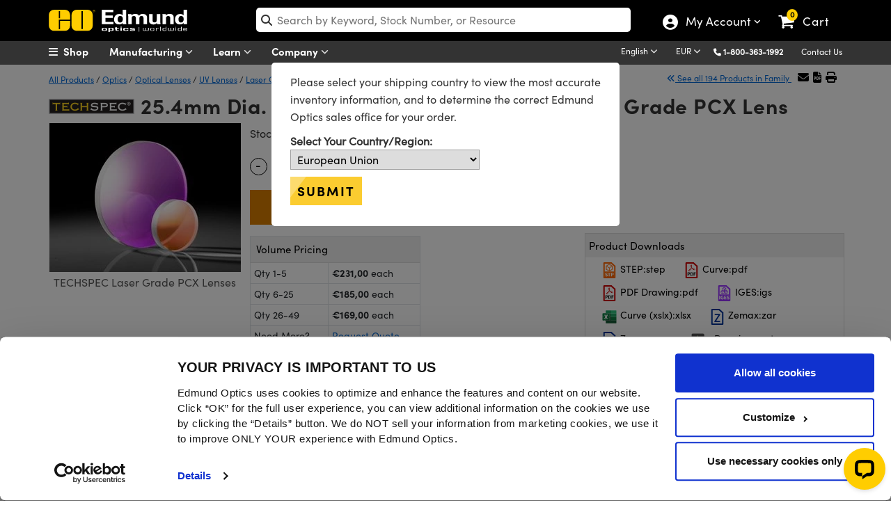

--- FILE ---
content_type: text/html; charset=utf-8
request_url: https://www.edmundoptics.es/p/254mm-dia-x-200mm-fl-355nm-coated-laser-grade-pcx-lens/39939/
body_size: 45342
content:

<!DOCTYPE html>
<html lang="en">
<head>
        <script id="Cookiebot" src="https://consent.cookiebot.eu/uc.js" data-cbid="94ae87c0-4163-47a8-a565-c09ba562fb67" type="text/javascript" data-blockingmode="auto" data-georegions="{'region':'AW,AF,AO,AI,AX,AL,AD,AE,AR,AM,AS,AQ,TF,AG,AU,AZ,BI,BJ,BQ,BF,BD,BH,BS,BA,BL,BY,BZ,BM,BO,BR,BB,BN,BT,BV,BW,CF,CA,CC,CH,CL,CN,CI,CM,CD,CG,CK,CO,KM,CV,CR,CU,CW,CX,KY,DJ,DM,DO,DZ,EC,EG,ER,EH,ET,FJ,FK,FO,FM,GA,GE,GG,GH,GI,GN,GP,GM,GW,GQ,GD,GL,GT,GF,GU,GY,HK,HM,HN,HT,ID,IM,IN,IO,IR,IQ,IL,JM,JE,JO,JP,KZ,KE,KG,KH,KI,KN,KR,KW,LA,LB,LR,LY,LC,LK,LS,MO,MF,MA,MC,MD,MG,MV,MX,MH,MK,MT,MM,ME,MN,MP,MZ,MR,MS,MQ,MU,MW,MY,YT,NA,NC,NE,NF,NG,NI,NU,NP,NR,NZ,OM,PK,PA,PN,PE,PH,PW,PG,PR,KP,PY,PS,PF,QA,RE,RU,RW,SA,SD,SN,SG,GS,SH,SJ,SB,SL,SV,SM,SO,PM,RS,SS,ST,SR,SZ,SX,SC,SY,TC,TD,TG,TH,TJ,TK,TM,TL,TO,TT,TN,TR,TV,TW,TZ,UG,UA,UM,UY,US,UZ,VA,VC,VE,VG,VI,VN,VU,WF,WS,YE,ZA,ZM,ZW', 'cbid':'c540f2e8-c4fa-49cd-a6c0-b828f88912be'}" data-culture="EN"></script>

    
    
<script src="/Assets/javascript/layout-bundled/!jquery.js?v=SMFRgCGr9WUlRx3Y0Smki9a0AS8VplYU7bTHsjjttMk&amp;v=SMFRgCGr9WUlRx3Y0Smki9a0AS8VplYU7bTHsjjttMk" src="/Assets/javascript/layout-bundled/!jquery.js" data-cookieconsent="necessary"></script>
<meta charset="utf-8">
<meta http-equiv="X-UA-Compatible" content="IE=10" />
<meta name="viewport" content="width=device-width, initial-scale=1" />
<meta name="twitter:card" content="summary" />
<meta property="fb:page_id" content="73885277291" />
<link href="https://productimages.edmundoptics.com" rel="preconnect" />
<link href="https://consent.cookiebot.eu" rel="preconnect" />
<link href="https://consentcdn.cookiebot.eu" rel="preconnect" />

<title>25.4mm Dia. x 200mm FL, 355nm Coated, Laser Grade PCX Lens</title>
    <meta name="keywords" content="Edmund Optics, Optics, Optic, Optical, Optical Imaging, Industrial Optics, Laser Optics, Optics Manufacturer" />
    <meta name="description" content="TECHSPEC Laser Grade (PCX) Lenses with 10-5 surface quality are used in Nd:YAG, laser cutting, machining, and welding applications. ✓ Shop with Edmund Optics!" />



<meta name="debug.ipAddress" content="18.118.151.58" />
<meta name="debug.loginStatus" content="False" />
<!--<meta name="SearchPageType" data-type="string" content="" />-->

<meta http-equiv="content-language" content="en" />
<!-- canonical -->
    <link rel="canonical" href="https://www.edmundoptics.es/p/254mm-dia-x-200mm-fl-355nm-coated-laser-grade-pcx-lens/39939/" /><!-- alternate tags -->
<link rel="alternate" hreflang="x-default" href="https://www.edmundoptics.com/p/254mm-dia-x-200mm-fl-355nm-coated-laser-grade-pcx-lens/39939/" />

        <link rel="alternate" hreflang="en" href="https://www.edmundoptics.com/p/254mm-dia-x-200mm-fl-355nm-coated-laser-grade-pcx-lens/39939/" />
        <link rel="alternate" hreflang="zh-TW" href="https://www.edmundoptics.com.tw/p/254mm-dia-x-200mm-fl-355nm-coated-laser-grade-pcx-lens/39939/" />
        <link rel="alternate" hreflang="en-AU" href="https://www.edmundoptics.com.au/p/254mm-dia-x-200mm-fl-355nm-coated-laser-grade-pcx-lens/39939/" />
        <link rel="alternate" hreflang="en-SG" href="https://www.edmundoptics.com.sg/p/254mm-dia-x-200mm-fl-355nm-coated-laser-grade-pcx-lens/39939/" />
        <link rel="alternate" hreflang="ko-KR" href="https://www.edmundoptics.co.kr/p/254mm-dia-x-200mm-fl-355nm-coated-laser-grade-pcx-lens/39939/" />
        <link rel="alternate" hreflang="en-GB" href="https://www.edmundoptics.co.uk/p/254mm-dia-x-200mm-fl-355nm-coated-laser-grade-pcx-lens/39939/" />
        <link rel="alternate" hreflang="fr" href="https://www.edmundoptics.fr/p/254mm-dia-x-200mm-fl-355nm-coated-laser-grade-pcx-lens/39939/" />
        <link rel="alternate" hreflang="en-ES" href="https://www.edmundoptics.es/p/254mm-dia-x-200mm-fl-355nm-coated-laser-grade-pcx-lens/39939/" />
        <link rel="alternate" hreflang="de" href="https://www.edmundoptics.de/p/254mm-dia-x-200mm-fl-355nm-coated-laser-grade-pcx-lens/39939/" />
        <link rel="alternate" hreflang="en-IE" href="https://www.edmundoptics.eu/p/254mm-dia-x-200mm-fl-355nm-coated-laser-grade-pcx-lens/39939/" />
        <link rel="alternate" hreflang="zh-CN" href="https://www.edmundoptics.cn/p/254mm-dia-x-200mm-fl-355nm-coated-laser-grade-pcx-lens/39939/" />
        <link rel="alternate" hreflang="ja-JP" href="https://www.edmundoptics.jp/p/254mm-dia-x-200mm-fl-355nm-coated-laser-grade-pcx-lens/39939/" />
        <link rel="alternate" hreflang="en-IN" href="https://www.edmundoptics.in/p/254mm-dia-x-200mm-fl-355nm-coated-laser-grade-pcx-lens/39939/" />
        <link rel="alternate" hreflang="en-CA" href="https://www.edmundoptics.ca/p/254mm-dia-x-200mm-fl-355nm-coated-laser-grade-pcx-lens/39939/" />

<meta name="title" data-type="string" content="" />
<meta name="LanguageId" data-type="string" content="1" />
<meta name="PriceGroupId" data-type="string" content="3" />
<meta property="og:title" content="" />

    <meta property="og:description" content="TECHSPEC Laser Grade (PCX) Lenses with 10-5 surface quality are used in Nd:YAG, laser cutting, machining, and welding applications. &#x2713; Shop with Edmund Optics!" />

    <meta property="og:url" content="https://www.edmundoptics.es/p/254mm-dia-x-200mm-fl-355nm-coated-laser-grade-pcx-lens/39939/" />

    <meta property="og:image" content="https://www.edmundoptics.com/media/mq3g03aj/eo-logo-sm.jpg" />
    <meta name="twitter:image" content="https://www.edmundoptics.com/media/mq3g03aj/eo-logo-sm.jpg">

    <meta name="isSearchTiebreaker" value="false">

<script>
    var _conv_custom_v1 = "EN";
</script>

<script>
    window._conv_q = window._conv_q || [];
    window._conv_q.push(['forceCookieSecure', true]);
</script>

<script type="text/javascript" src="https://cdn-4.convertexperiments.com/v1/js/10035940-10033915.js?environment=production"></script>

<link rel="stylesheet" type="text/css" href="/assets/Bootstrap5.0.2/css/bootstrap.css?v=Z0GTdsiqS-_7k7C1W6RJQaL-1lGgC2vJS5LPJ8eofXI&amp;v=Z0GTdsiqS-_7k7C1W6RJQaL-1lGgC2vJS5LPJ8eofXI" href="/assets/Bootstrap5.0.2/css/bootstrap.css" media="all">
<link rel="stylesheet" type="text/css" href="/assets/css/layout-bundled/shared.css?v=cyC5Uq4psNNQsRWCk6dcHj3zWUDVqf6erPjbKwlT5d4&amp;v=cyC5Uq4psNNQsRWCk6dcHj3zWUDVqf6erPjbKwlT5d4" href="/assets/css/layout-bundled/shared.css" media="all">

<!-- Google Knowledge Panel-->
<script type="application/ld&#x2B;json">
    {"@context": "http://schema.org",
    "@id":"www.edmundoptics.es",
    "@type": "Organization",
    "name": "Edmund Optics",
    "url": "www.edmundoptics.es",
    "logo": "www.edmundoptics.es/media/hsbglpdl/eo-logo-google.jpg",
    "contactPoint": [
    {
    "@type": "ContactPoint",
    "telephone": "1-800-363-1992",
    "contactType": "sales"
    },
    {
    "@type": "ContactPoint",
    "telephone": "1-800-363-1992",
    "contactType": "technical support"
    },
    {
    "@type": "ContactPoint",
    "telephone": "1-800-363-1992",
    "contactType": "customer support"
    }
    ],
    "sameAs": [
    "https://www.facebook.com/edmundoptics",
    "https://twitter.com/edmundoptics",
    "https://www.youtube.com/edmundoptics",
    "https://www.linkedin.com/company/edmund-optics/",
    "https://plus.google.com/+edmundoptics",
    "https://www.instagram.com/edmund_optics/"
    ]
}
</script>
<!-- END Google Knowledge Panel-->

<style>
.outreach {
    text-align: center;
    font-family: sofia w01 bold, Helvetica, Arial, sans-serif !important;
    font-size: 70px !important;
    background-image: url(/media/susbwp21/dec-web-bkgrdc.png);
    background-size: cover;
    background-clip: text;
    -webkit-background-clip: text;
    text-transform: uppercase;
    color: rgba(86, 231, 73, 0);
    background-position: 0px;
    background-repeat: no-repeat;
    position: relative;
    z-index: 9;
}

.b-test {
display:none
}
.carousel-item {
    top: -25px;
}

.webi_II_EU {
    background-image: url(/media/ig4ali00/sv-euro.jpg);
    background-repeat: no-repeat;
    background-position: center;
    padding-bottom: 40px;
    background-size: cover;
    padding-top: 1px;
}
.webinar-series {
color: #fdcd00; margin-bottom: 10px; font-size: 20px !important;    font-family: 'Sofia W01 Bold', Helvetica, Arial, sans-serif !important;}

.webinar-series span {
    color: #808285 !important;
    font-family: sofia w01 regular, Helvetica, Arial, sans-serif !important;}


.upcomingh3 {
    font-size: 18px !important;
    font-family: 'Sofia W01 Bold', Helvetica, Arial, sans-serif !important;
color: #0094ff;
}

.brand-link:hover {
text-decoration:underline;
}
.carousel__title:hover {
text-decoration:underline;
}
.box-app:hover {
    border: 2px solid #000 !important;
}
.bg-hp4v{
background-image: url('/media/vbnhux45/may-2024-banner-1bv6.jpg');
background-size: cover;
    height: 450px;
    background-position: top;
    background-repeat: no-repeat;
    background-color: #fff;
}





.tp {
    display: inline-block !important;
}

.plus-icon {
    top: 183px;
    position: relative;
    right: 18px;
    padding: 5px;
    border-radius: 25px;
    padding-left: 7px;
    padding-right: 7px;
    font-size: 17px;
    background-color: gold;
    color: #000;
}

.plus-icon:hover {
background-color: #fff;
    color: #000;
}

.minus-icon {
    top: 94px;
    position: relative;
    right: -14px;
    padding: 5px;
    border-radius: 25px;
    padding-left: 8px;
    padding-right: 8px;
}

.minus-icon:hover {
background-color: gold;
    color: #000;
}
.scene {
  display: inline-block;
    height: 400px;
    perspective: 600px;
    margin-bottom: 15px;
}

#hp-new-prods .card {
  position: relative;
  width: 100%;
  height: 100%;
  cursor: pointer;
  transform-style: preserve-3d;
  transform-origin: center right;
  transition: transform 1s;
    border: none;
    background-color: transparent;
}

#hp-new-prods .card.is-flipped {
  transform: translateX(-100%) rotateY(-180deg);
}

#hp-new-prods .card__face {
  position: absolute;
  width: 100%;
  height: 100%;
  color: white;
  text-align: center;
  font-weight: bold;
  font-size: 40px;
  backface-visibility: hidden;
}

#hp-new-prods .card__face--front {

    background-size: cover;
    background-repeat: no-repeat;
    background-color: #000;
    background-position: center center;
    border-radius: 20px;
}

#hp-new-prods .card__face--back {
    background: #585858;
    transform: rotateY(180deg);
    border-radius: 25px;
}



.social-m {
display:none !important;
}


.carousel h2 {
  margin: 0;
}
.carousel a {
    text-decoration: none;
    color: #000;
}


.carousel__title {
text-align: center;
    margin-bottom: 30px;
    font-family: 'Sofia W01 Regular', Helvetica, Arial, sans-serif !important;
    padding-top: 10px;
color:#000;
}
.carousel__title2 {
font-family: 'Sofia W01 Regular', Helvetica, Arial, sans-serif !important;
    padding-top: 10px;
    color: #000;
}

.carousel__subtitle {
    color: #585858;
}
.carousel__item__image {
width: 100%;
height:auto;
    -webkit-user-drag: none;
    -khtml-user-drag: none;
    -moz-user-drag: none;
    -o-user-drag: none;
    user-drag: none;
    border-radius: 25px;
    transition: transform .2s;
}
.carousel h3 {
    margin: 0;
    margin-bottom: 4px;
}


.top-area {
    background-image: url(/media/k5mma0hj/manufacturing_tvvv.jpg);
    background-size: cover;
    padding-bottom: 150px;
    text-align: center;
    padding-top: 30px;
    background-position: top;
    background-repeat: no-repeat;
}


.carousel-control-prev-icon {
    background-image: url(/media/xg4lvyjx/left-arrow-white.svg);
}
.carousel-control-next-icon {
    background-image: url(/media/xg4lvyjx/left-arrow-white.svg);
transform: rotate(180deg);
}

/*JAN 2023 HP*/
.new-hpb {
margin-right: 15px!important;
    background-color: #0175e4;
    color: #fff;
    border-radius: 50px;
    padding-left: 13px;
    padding-right: 13px;
    padding-top: 16px;
    padding-bottom: 18px;
    top: 3px;
    position: relative;
    text-transform: uppercase;
    font-family: sofia w01 bold,Helvetica,Arial,sans-serif;
    display: inline;
}


*/.webinar1:hover .image {
opacity:1
}*/

.carousel-control-prev-icon, .carousel-control-next-icon {
    width: 40px;
    height: 40px;
    background-color: rgba(0, 0, 0, 0.2);
    border-radius: 30px;
    background-origin: content-box;
    color: #fff !important;
    padding: 6px !important;
}

@media (max-width: 1399px){
.subhead-h2 {
    z-index: 99;
    position: relative;

}
}

.carousel {
    position: relative;
}


.carousel-indicators .active {
    opacity: 1;
    background-color: #fff;
    width: 30px;
    height: 30px;
    top: -4px;
    position: relative;
    border: 1px solid #dadada !important;
}

.carousel-indicators li {

    flex: 0 1 auto;
width: 24px;
    height: 24px;
    border-radius: 19px;
    border: 1px solid #fff !important;
    background-color: #585858;
    border: none;
margin-right: 7px;
    margin-left: 7px;
    cursor: pointer;
    background-color: #585858;
    /* background-clip: padding-box; */
    opacity: .5;
    transition: opacity .6s ease;
}

.cop-img-t {
    font-size: 20px;
    position: relative;
    color: gold;
    letter-spacing: 2px;
    font-weight: bold;
    margin-bottom: 0px !important;
    padding-left: 0px;
    width: 96%;
    line-height: 1.3;
    text-align: left;
    padding-left: 15px;
    text-shadow: 2px 2px 2px #000;
}

.h2-hp {
    font-size: 2.2em !important;
    font-family: sofia w01 bold,Helvetica,Arial,sans-serif!important;
}

.h3-hp {
font-family: sofia w01 light,Helvetica,Arial,sans-serif!important;
}

#hp-new-prods .card__face.card__face--back li {
    font-size: 17px;
}


.bg-hp1 {
background-image: url(/media/1zvkbvuz/december-product-1-background.jpg);
    background-size: cover;
    height: 450px;
    background-position: center;
}

.bg-hp2 {
background-image: url(/media/mtoficws/december-product-2-background.jpg);
    background-size: cover;
    height: 450px;
    background-position: center;
}
.bg-hp2-kr {
    background-image: url(/media/hvzh0qc4/august-prod-background-2.jpg);
    background-size: cover;
    height: 450px;
    background-position: center;
}

.videov {
    background-color: #000;
    filter: brightness(0.7);
}

.btn-cop {
    font-weight: bold;
    font-size: 17px;
}
.arrow-sliver:after {
    display: inline-block;
    padding-left: 5px;
    content: "\f101";
    transition: transform 0.2s ease-out;
    font-family: var(--fa-style-family, "Font Awesome 6 Free") !important;
    display: inline-block;
    font: normal normal normal 14px / 1 FontAwesome;
    font-size: inherit;
    text-rendering: auto;
    -webkit-font-smoothing: antialiased;
    cursor: pointer;
    color: #fdcd00;
}


.bg-hp3 {
background-image: url('/media/amwhoxc5/may-2024-banner-1bv2.png');
background-size: contain;
    height: 450px;
    background-position: center;
    background-repeat: no-repeat;
    background-color: #fff;
}



@media (max-width: 1399px){
.prodslot2 {
              top: -289px !important;
}
.prodslot3{
        width: 43% !important;
        top: -265px !important;
        left: 14px !important;
}
.prodslot3v{
width: 62% !important;
        top: -287px !important;
        left: -40px !important;
}

.new-hpb-2 { 
    left: -81px !important;
    position: relative;
    z-index: 9;

}

.new-hpb-1 { 
    left: -152px !important;
    position: relative;
    z-index: 9;

}


.prodslot1 {
    width: 54% !important;
    top: -274px!important;
    left: -2px !important;
}

}

@media (max-width: 1199px){
.prodslot3 {
        width: 45% !important;
        top: -258px !important;
}
    .prodslot2 {
        top: -265px !important;
    }
.prodslot3v {
        width: 65% !important;
        top: -263px !important;
        left: 60px !important;
}

.bannerheader-h1 {
width:90% !important;
}


}



.videov {
height: 500px;
    object-fit: cover;
    object-position: 0px -200px;
}

.carousel-inner {
cursor:pointer;
text-align: center;
}

.carousel-indicators {
    top: 195px;
}

.carousel-inner {
cursor:pointer
}

.wrap {
    margin: 0 auto;
    padding: 0;
    width: 600px;
}

.carousel {
  width: var(--carousel-width);
  height: var(--carousel-height);
}

.scroll {
  display: flex;
  align-items: center;
  overflow-x: auto;
  overflow-y: hidden;
  width: 100%;
  height: 100%;
  -webkit-overflow-scrolling: touch;
}

ul.scroll {
  margin: 0;
  padding: 0;
  list-style: none;
}

.scroll-item-outer {
  width: 100%;
  height: 100%
}

.scroll-item {
  width: var(--carousel-width);
  height: 100%;
}

@supports (scroll-snap-align: start) {
  /* modern scroll snap points */
  .scroll {
    scroll-snap-type: x mandatory;
  }
  .scroll-item-outer {
    scroll-snap-align: center;
  }
}

@supports not (scroll-snap-align: start) {
  /* old scroll snap points spec */
  .scroll {
    -webkit-scroll-snap-type: mandatory;
            scroll-snap-type: mandatory;
    -webkit-scroll-snap-destination: 0 50%;
            scroll-snap-destination: 0 50%;
    -webkit-scroll-snap-points-x: repeat(100%);
            scroll-snap-points-x: repeat(100%);
  }
}


.homepageh1 {
font-weight: normal;
    text-transform: uppercase;
    font-size: 35px !important;
    position: relative;
    text-shadow: 0px 0px 150px #dadada;
    letter-spacing: 5px;
    line-height: 68px;
    padding: 26px;
    padding-bottom: 0px;
    font-family: sofia w01 light, Helvetica, Arial, sans-serif !important;
text-align:center;
color:#000;
}

a.btn-other:hover {
    text-decoration: none !important;
    color: #000;
}


.homepageh1 {
font-size:18px !important;
}

.prev,
.next {
    cursor: pointer;
    position: absolute;
    top: 50%;
    width: auto;
    margin-top: -22px;
    padding: 16px;
    color: #7c7c7c !important;
    font-weight: bold;
    font-size: 30px;
    transition: .6s ease;
    border-radius: 0px;
font: normal normal normal 14px/1 FontAwesome;
    font-size: 40px;
}

.next {
    right: 0px;
    margin-top: -35px;
}

.prev {
    left: 0px;
    margin-top: -35px;
}

.next:after {
    content: "\f105";
    left: -9px;
    position: relative;
    top: 78px;
}

.prev:before {
    content: "\f104";
    left: -10px;
    position: relative;
    top: 78px;
}

.prev:hover,
.next:hover {
color:#585858;
    background-color: #585858;
    text-decoration: none;
opacity:.8
}

.text {
    color: #f2f2f2;
    font-size: 15px;
    padding-top: 12px;
  padding-bottom: 12px;
    position: absolute;
    /* bottom: 0; */
    width: 100%;
    text-align: center;
    background-color: #222428
}

#KCResults .content-star {
    margin-top:70px;
}

h5, .h5 {
font-size:14px !important
}

.bannerheader {
    font-size: 22px !Important;
font-weight: bold;
    color: #FFFFFF;
    display: block;
    padding-top: 10px;
    width: 300px;
    margin: auto;
top: -52px;
    position: relative;
    text-shadow: 2px 2px 2px #000000;
line-height: 1.3;
}

.bannertext {
font-size:14px;
font-weight:lighter;
color:#FFFFFF
}

.set {
    position: relative;
    top: 210px;
    z-index: 9;
}


.prev, .next {
    margin-top: -130px !important;
    background-color: #3f3f3f;
    width: 30px;
    height: 100% !important;
}


.future {
color: #fdcd00

}


@media screen and (max-width: 560px) {
    .future {
        font-size:37px !important;
    }

}

@media screen and (max-width: 400px) {

    .future {
        font-size:21px !important;
    }
}


#lowerheader {
    position: relative;
    z-index: 999;
}


body>div.container {
    width: 100%!important;
}

:focus {
  outline: none;
}


@media (max-width: 1199px){
.yesmobile2 {
    display: block !important;
}

}



@media screen and (max-width: 575px) {

.prev, .next {
display:none !important
}
}


@media screen and (max-width: 500px) {

.ban-copy {
text-shadow: 2px 2px 2px #000000;
    margin-top: 0px;
top: 78px !important;
    width: 150px !important;
    padding-top: 0px !important;
left: 19%;

}
.bannertext {
display:none;
}
}

@media (hover: none) { 
::-webkit-scrollbar {
display: none;
}
}



@media screen and (max-width:992px) {

.bannerheader {
    width: 234px;
}



.carousel-control-prev, .carousel-control-next {
display:none
}
.carousel-indicators {
top: 131px;
}

.carousel-caption {
top:49px !important
}

}





@media screen and (max-width: 767px) { 

.bannerheader, .subheadhpb {
    margin-top: -23px;
top: 41px;
}



.bannerheader1 {
display:none !important;
}

.bannerheader img {
top:1px;
}

.carousel-indicators {top: 224px;
}


.carousel-caption {
top: -29px !important;
    left: 0px;
    width: 100%;
}


}



.webi_II {
background-image: url(/media/qffeh4nd/outreach-hp.jpg);
background-repeat:no-repeat;
    background-size: cover;
    padding-top: 30px;
    padding-bottom: 60px;
background-position-y: center;
}
@media (max-width: 600px) {
.outreach {
    font-size: 42px !important;
}}

/*SVG MASK*/

#customaspheresmask {
    text-align: center;
    font-family: sofia w01 bold, Helvetica, Arial, sans-serif !important;
    font-size: 50px !important;
    background-image: linear-gradient(to right, rgba(213, 65, 37, 0), rgba(213, 153, 37, 0), rgba(2, 206, 252, 0)), url(/media/yk3lni2m/laser-damage-8.jpg);
    background-size: cover;
    background-clip: text;
    -webkit-background-clip: text;
    text-transform: uppercase;
    mix-blend-mode: hard-light;
    color: rgba(86, 231, 73, 0);
    background-position: 0px;
    background-repeat: no-repeat;
    position: relative;
    z-index: 9;
}
.date-time {
    text-align: center;
    font-family: sofia w01 bold,Helvetica,Arial,sans-serif!important;
    font-size: 25px !important;
    padding-bottom: 20px;
    margin-bottom: 0;
color: #06c0fc;
}
@media screen and (max-width: 767px){
#customaspheresmask {
font-size:29px !important;
}
.h1-six {
    line-height: 0.8;
}
}

@media screen and (max-width: 400px){
#customaspheresmask {
    font-size: 19px !important;
}}


.h2-hp {
    font-size: 2.2em !important;
    font-family: sofia w01 bold,Helvetica,Arial,sans-serif!important;
}
.h3-hp {
    font-family: sofia w01 light,Helvetica,Arial,sans-serif!important;
}
.nnn-hp {
text-align: right;
    position: relative;
    top: 145px;
}
.new-hp {
    background-color: #0175e4;
    color: #fff;
    border-radius: 50px;
    font-size: 16px;
    left: 15px;
    padding-left: 13px;
    padding-right: 13px;
    padding-top: 16px;
    padding-bottom: 18px;
    top: -143px;
    position: relative;
    text-transform: uppercase;
    font-family: sofia w01 bold, Helvetica, Arial, sans-serif;
}


.img-style {
    margin-bottom: 10px;
}

/*KC SECION*/

#panelDescription {
    background-color: #fff;
    position: relative;
    padding: 20px;
    height: 200px!important;
    border-top: 3px solid #fdcd00;
    width: auto;
    padding-top: 10px;
    border-bottom-left-radius: 25px;
    border-bottom-right-radius: 25px;
}

.webinar1 {
    position: relative;
    box-shadow: none;
    text-align: left;
    border: 1px solid #dadada;
    border-radius: 25px;
    margin-bottom: 30px;
}

#panelImage {
height: auto;
    overflow: hidden;
max-height: 130px;
    border-top-left-radius: 25px;
    border-top-right-radius: 25px;
}
.image {
    opacity: 1;
    display: block;
    width: 100%;
    height: auto;
    transition: .5s ease;
    backface-visibility: hidden;
}

.trending {
    text-transform: uppercase;
    font-size: 11px;
    margin-bottom: 0px !important;
    background-color: #fbcc30;
    text-align: left;
    display: inline-block;
    color: #000;
    padding-left: 5px;
    padding-right: 5px;
}


.carousel-control-prev, .carousel-control-next {
width:10%
}
.hpb-wrapper-23 {
    margin-bottom: 0px;
    width: 100%;
    background-color: #efefef;
    overflow: hidden;
    cursor: pointer;
    height: 450px;
}

.ci-2 {
    top: 364px ! Important;
    height: 25px;
    z-index: 999;
    position: relative;
    margin-top: -16px;
}


.subhead-h2 {
text-shadow: 2px 2px 5px #000000;
    text-align: left;
    font-size: 21px;
    font-family: sofia w01 light,Helvetica,Arial,sans-serif;
color: #fff;

}

.bannerheader-h1 {
    font-size: 57px !important;
    color: #FFFFFF;
    padding-top: 15px;
    font-family: sofia w01 bold,Helvetica,Arial,sans-serif;
    text-align: left;
text-shadow: 2px 2px 0px #000000;
    line-height: 1.1em;
    margin-bottom: 10px;
z-index: 999;
    position: relative;
width:80%;
}
.brand-height {margin-bottom: 30px; background-color: #000; margin-top: 30px; height: 400px; overflow: hidden; padding-bottom: 60px;}

.img-b-size {
width: 131%;
}
@media (max-width: 992px){ 
.brand-height {
height:auto
}

.img-b-size {
width: 100%;
}

}



@media (max-width: 992px){ 
.bannerheader-h1 {
    font-size: 34px !important;
    text-align: center;
    padding-top: 25px;
width:100% !important;
}
/*JAN 2023 */
.hp1 {
text-align: center;
padding-top: 50px;
}
.subhead-h2 {
display:none !important;
}


.prodslot1 {
width: 250px !important;
    top: 22px!important;
    left: -227px !important;
}

.prodslot3 {
        width: 224px !important;
        margin: auto;
        margin-top: 278px !important;
        float: none !important;
        left: -16px !important;
}
.prodslot3v {
        width: 266px !important;
        margin: auto;
        margin-top: 307px !important;
        float: none !important;
        left: -23px !important;
}

.prodslot2 {
        width: 348px !important;
        top: -31px !important;
        float: none !important;
        margin: auto;
        margin-top: 47px;
        left: -34px !important;
}}

@media (max-width: 767px){ 
.bannerheader-h1 {
    font-size: 32px !important;
}

.prodslot1 {
    left: -142px !important;
}


.prodslot3 {
    left: -96px;

}
.prodslot3v {
        top: -248px !important;
}

}

@media (max-width: 500px){ 
.subhead-h2 {
font-size:16px;
}}

.hp1 {
padding-top:40px;
}
.hpprod2 {
    top: -516px;
    position: relative;
}
    @media (max-width: 1599px){
.hp3, .hp1, .hp2, .hp4 {
    padding-left: 70px !important;
}}

@media (max-width: 992px){ 
.hp3, .hp1, .hp2, .hp4 {
    padding-left: 30px !important;
    padding-right: 30px !Important;
}}

@media (max-width: 450px){ 
.subhead-h2 {
    font-size: 18px;
}

.prodslot1 {
    top: 12px!important;
    left: -14px !important;
    float: none !important;
}

.prodslot3 {
        width: 203px !important;
        margin-top: 292px !important;
}

.hp4 {
    top: -444px;
}

}

@media (max-width: 450px){ 

.prodslot2 {
        left: -88px !important;

}}

@media (max-width: 350px){ 
.subhead-h2 {
font-size:18px 
}
.prodslot3 {
    left: -10%;
}
.bannerheader-h1 {
    font-size: 25px !important;
}
}
#hp-new-prods .card__face.card__face--back i {
    top: 324px;
    left: 126px;
    position: relative;
    padding: 5px;
    border-radius: 25px;
    padding-left: 7px;
    padding-right: 7px;
    font-size: 17px;
    background-color: gold;
    color: #000;
}
#hp-new-prods .card__face.card__face--back i:hover {
background-color:#fff;
}

.cc-p, .cc-n {
    top: 215px;
}


.hp2 {
    top: -17px;
    position: relative;
}


.carousel-control-next-icon {
    background-image: url(/media/xg4lvyjx/left-arrow-white.svg);
    transform: rotate(180deg);
}


.nmp {
    top: -3px;
    font-size: 12px !important;
    position: relative;
    padding: 1px 4px 2px 4px;
}

.future {
    color: #000;
    font-weight: bolder;
    font-size: 72px;
    text-transform: capitalize;
    font-family: sofia w01 bold, Helvetica, Arial, sans-serif;
}


.top-hp-cat {
padding-left: 10px;
    padding-right: 10px;
color:#000;
}
.top-hp-cat:hover {
    background-color: #efefef;
    text-decoration: underline;
    border-radius: 25px;
}



#MainBody > div {
    padding-right: 0px;
}

#lowerheader {
    position: relative;
    z-index: 999;
}

body>div.container {
    width: 100%!important;
}

#dv-resources .card-rc .webinar1:hover .image {
    opacity: 1 !important;
}

.webi_II h1 {
    font-size: calc((1.5* 1vw + 2rem)) !important;
    text-shadow: 2px 2px 2px #000;
    text-transform: uppercase;
    margin: 1.5rem auto;
    line-height: 1.2 !important;
}

.webi_II span {
    font-size: calc((.5* 1vw + 1rem)) !important;
    display: block;
    text-transform: none;
    color: #fff !important;
    padding-bottom: .5rem;
}

.webi_II {
background: url(/media/mfip2e3m/april-webinar-secondary-800x450-1.png), #000 !important;
    background-position: bottom center !important;
    background-size: 1000px !important;
    margin-top: 30px !important;
    color: #fff !important;
    background-repeat: no-repeat !important;
    padding-bottom: 300px !important;
}


</style>


<style>
/*
====
pre-2025 CSS
====
*/



#lightSliderUmbraco .rcb-img {
    height: 99px;
    overflow: hidden;
}

.footer-links2 a:hover {
text-decoration:underline;
color:#fff !important
}

.rcb-img span {
    border-top-left-radius: 25px;
    border-top-right-radius: 25px;
}
div.wrapper-login form div div div.justify-content-end {
    text-align: right;
}
#cart-submit.btn-other:hover:before {
    left: 560px !important;
}
.modal {
    z-index: 999999999;
margin-top: 60px;
}
div#newFacetsModal {
    z-index: 99999;
margin-top:0px;
}
.modal-dialog .modal-body {
    padding: 15px !important;
}
#newFacetsModal div.modal-body {
    padding: 0px !important;
}
.io-box {
padding: 0px 20px 10px !important;
}

ul.dropdown-menu.ldropdown-ul li div div a.fo-box:lang(fr), ul.dropdown-menu.ldropdown-ul li div div a.fo-box:lang(de) {
    padding: 0px 40px 10px !important;
    line-height: 1.3;
}
.io-box:lang(fr), .io-box:lang(de) {
    padding: 0px 0px 10px !important;
}
#added-cart {
    z-index: 99999999999;
}
.headermiddle {
z-index: 9999999 !important;
}
#currencyPromptModal div div.modal-content {
    padding: 30px;
    margin-top: 160px;
}
.header_area {
    z-index: 999999;
}
.nav-menu {
padding-left: 76px;
}


#filters a.filter-btn:after {
    content: '& Search';
}
.apply-m a {
    background-color: transparent;
    font-size: 16px;
    text-transform: uppercase;
    padding: 0px;
    margin: 0px;
}

.harsh-txt2 {
text-align: center;
    font-family: sofia w01 bold, Helvetica, Arial, sans-serif !important;
    font-size: 50px !important;
    background-image: url(/media/rdrdqym2/aug-web-bkgrdc.jpg);
    background-size: cover;
    background-clip: text;
    -webkit-background-clip: text;
    text-transform: uppercase;
    color: rgba(86, 231, 73, 0);
    background-position: 0px;
    background-repeat: no-repeat;
    position: relative;
    z-index: 9;
    background-size: 100%;
}
.header_area {
    height: 34px;
}
#tableProducts>thead>tr.fixed.stickyh.button-fixed:hover {
    background-color: #000 !important;
}
.fa-search::before {
    top: -1.5px;
    position: relative;
    left: 3px;
}
.btn-outline-secondary-sh:hover {
    color: #000;
}
.jstree-default .jstree-closed>.jstree-ocl:before {
    content: "\2b" !important;
}

.jstree-default .jstree-open>.jstree-ocl:before {
    content: "\2d" !important;
}



    #webinartextmask {
        text-align: center;
        font-size: 51px !important;
        background-image: linear-gradient(to right, rgba(88,165,57,.8), rgba(186,35,242,.6)), url(/media/uyplgqqr/numericalaperturetextmaskimage.png);
        background-size: cover;
        background-clip: text;
        -webkit-background-clip: text;
        text-transform: uppercase;
        mix-blend-mode: luminosity;
        color: rgba(86, 231, 73, 0);
        background-position: 0px;
        background-repeat: no-repeat;
    }
    .dateandtime {
        color: #fdcd00;
        font-size: 18px !important;
        font-family: sofia w01 bold,Helvetica,Arial,sans-serif!important;
    }
    .webinarcallout h3 span {
        color: #808285 !important;
        font-family: sofia w01 regular,Helvetica,Arial,sans-serif!important;
    }
        
    .partialContents {
            padding-top: 30px;
    }
    
    #miniCartClick > div > div:lang(cn), #miniCartClick > div > div:lang(ja-JP), #miniCartClick > div > div:lang(zh-TW), #miniCartClick > div > div:lang(ko-KR) {
        display:none !important;
        }

        .modalThumbnail:after {
            top: 23px;
        }
        
        .carousel-item a {
            text-decoration: none;
        }
        
        #socialnetworks + hr,  #legallogos > hr:nth-child(4){
        display:none;
        }
         
        div.footeranchor {
            display: block;
            position: relative;
            top: -150px;
            visibility: hidden;
            height: 0px;
        }
        
        .headertop {
            position: relative;
            z-index: 99;
        }
        
        #legallogos {
        padding-top:0px
        }
        
        .footer-links3 {
            font-size: 13px;
            color: #ffffff;
        }
        
        .ie-footer {
        margin-bottom:30px !important;
        }
        
        #manufacturing-hm:lang(fr) {
            margin-right: -2px;
        }
        
        #contact-us-hm:lang(fr) {
        padding-left: 21px !important;
        }

@media (max-width:767px){

.harsh-txt2 {
font-size:25px !Important;

}
.ie-footer {
    margin-bottom:0px !important;
}
.footer-links {
    padding-top: 15px;
}
.left-ir{
    margin-right: 15px; 
    margin-left: 15px;
}
#webinartextmask {
        text-align: center;
        font-size: 41px !important;
}
.case-study {
        background-size: 104% !important;
}
}
        
        #legallogos {
            text-align: right !important;
        }
        
        .footer-pn a {
        color:#fff
        }
        
        .footer-links2 {
        text-transform: uppercase; font-size: 11px; color: #ffffff;
        }
        
        .footer-links2 a {
        color: #bac0c3;
        }
        
        .footer-links3 a {
        color: #bac0c3;
        }
            
        .supplier {
            width: 100%!important;
            padding-left: 60px;
        }
        
        .supplier-inside {
            color: #fff;
            text-align: center;
            padding-bottom: inherit;
            padding: 15px;
            top: 52px;
            background-color: #585858;
            margin-bottom: 30px;
        }
        
        .arrow-sliver:after {
            display: inline-block;
            padding-left: 5px;
            content: "\f101";
            transition: transform 0.2s ease-out;
        font-family: var(--fa-style-family, "Font Awesome 6 Free") !important;
            display: inline-block;
            font: normal normal normal 14px/1 FontAwesome;
            font-size: inherit;
            text-rendering: auto;
            -webkit-font-smoothing: antialiased;
            cursor: pointer;
        color:#fdcd00
        }
        .arrow-sliver:hover::after {
          transform: translateX(5px);
        }
        
        .asf:after {
        color:#fdcd00 !important
        }
        
        .contactbanner_whitefooter {
            background-image: url(/media/rivlgota/footer-2023v.jpg);
            background-size: contain;
            background-position: center bottom;
            background-repeat: no-repeat;
            height: 340px;
            color: #ffffff;
            padding-top: 30px;
        text-align: center;
        }
        
        .CountrySpecificPhoneNumber.footer a {
        font-size:25px !Important;
        color:#000;
        }
        
        #confirmform {
            background-color: #fff;
            text-align: center;
            padding:30px;
            border: 10px solid green;
            margin-bottom: 30px;
            color: green;
            font-size: 20px;
            margin-top: -80px;
            position: relative;
        }
        
        .footer-newsletter {    font-weight: lighter !important;
            top: 24px;
            position: relative;
            font-size: 15px;
            padding-right: 15px;
            float: left;
            left: 36px;}

        .footer-socialnetworks {
        text-align: right; margin-top: 30px;}
        
        .footer-copyr {margin-bottom: 30px !important; margin-top: 30px !important; color: #fff;text-align:left}
        
        .footer-sign-con {
        background-color: #292929; border-bottom: solid 1px #4a4949; color: #fff; margin-bottom: -60px; text-align: center; border-top: solid 1px #4a4949;
        }
        .chat-footer-m {
        margin-bottom:30px;
        }

        @media (max-width: 1170px){
        .footer-newsletter {    
            padding-top: 30px;
            top: 10px;
            width: 80%;
            margin: auto;
            float: none;
            left: 0px;}
        
        .footer-sign-con {
        margin-bottom: 0px; 
        }
        }
        
        @media (max-width: 992px){
        .contactbanner_whitefooter {
            height: 420px;
        }
        
        .email-footer-m {
        margin-bottom:42px
        }
        }
        
        @media (max-width: 767px){
        .footer-logos img {
        height:30px !important
        }
        
        .contactbanner_whitefooter {
        height: 609px;
        background-size: 243% !important;
        background-position-x: -2px;
        }
        
        .footer-socialnetworks {
        text-align:center;
            padding-right: 0px;
        }
        
        .email-footer-m {
        padding-top: 20px;
            padding-bottom: 40px;
        margin-bottom:0px;
        }
        .chat-footer-m {
        margin-bottom:0px;
        }
        }
    
        @media (max-width: 776px){
        .footer-copyr {text-align:center; padding:30px;    padding-bottom: 0px;
            padding-top: 0px;}
        
        [type="submit"] {
        box-shadow:none !Important;
        }}
        
        @media (max-width: 502px) {
    .contactbanner_whitefooter {
        height: 514px;
    }
    }
        
@media (max-width: 400px) {
        .righthand-links {
            top: -15px;
        }
    
    #webinartextmask {
        text-align: center;
        font-size: 31px !important;
    }
    }
        
        .num-o {
        top: -123px !important;
        }
        
        .cat-header-ban img {
            width: 95%;
        }
        
        @supports (-webkit-text-size-adjust:none) and (not (-ms-accelerator:true)) {
        #SearchButton {
            top: -0.5px;
            height: 37.5px;
        }
        }
        
        #AddToCartBox .instock, #AddToCartBox .twodays, #AddToCartBox .threedays, #AddToCartBox .sixdays, #AddToCartBox .tendays {
            font-size: 20px !important;
        margin-bottom: 0px;
        }
        
        .fa-file-text-o:before {
        
        content: "\f15b" !important;
        }
        
        .fa-external-link:before {
         content: "\f08e" !important;
        }
        
        .jstree-default .jstree-open > .jstree-ocl:before {
            top: -2px;
        }
        
        .family-view-by-toggle span:before {
            color: #000 !important;
        }
        
        .volume-stock:before {
        content:"\f254"
        }
        
        @media (max-width: 992px) {
        #searchbar {
            top: 34px;
            z-index: 999;
        }
        }
        
        #manufacturing-hm:lang(de) {
        margin-right: -12px;
        }
        
        a#countrylink:focus {
            color: #fff;
        }
        .abutton-dropdown:hover ul.dropdown-menu.adropdown-menu:lang(de) {
        left: -103px;
        }
        
        .abutton-dropdown:hover ul.dropdown-menu.adropdown-menu:lang(fr) {
        left: -76.5px;
        }
        
        #MyAccountLogout:lang(de) {
        width: 255px;
        }
        
        #MyAccountLogout:lang(fr) {
        width: 284.5px;
        }
        
        .nav-menu:lang(fr) {
            padding-left: 109px;
        }
        
        .nav-menu:lang(de) {
            padding-left: 112px;
        }
        
        #contact-us-hm:lang(de) {
        padding-left: 10px !important;
        }
        ul.nav-menu > li:nth-child(4) > ul > li > div > div:nth-child(1) > a:nth-child(10) {
        display:block;
        padding-top:0px;
        padding-bottom:0px
        }
        
        .hp-ns {
        top:28px !important;
        position:relative !important
        }
        @media (max-width: 767px){
        .btn-other {
            height: auto !important;
        }}
        @media (max-width:992px){
        .hp-ns {
        display: block !important;
            width: 80% !important;
            margin: auto !important;
            text-align: center;
            font-size: 15px !important;
            margin-top: 15px !important;
        }}
        
         .mktoForm .mktoButtonWrap.mktoGlow .mktoButton:before {
            content: "" !important;
            position: absolute !important;
            height: 150px !important;
            width: 50px !important;
            background: #fff !important;
            left: -60px !important;
            top: -40px !important;
            transform: rotate(37deg) !important;
            transition: all .3s !important;
            opacity: 0.3 !important;
        
        }

        .mktoButton {
        overflow: hidden!important;
         }
        .mktoForm .mktoButtonWrap.mktoGlow .mktoButton, .mktoButtonWrap {
        border-radius: 0 !important;
            border: none !important;
            box-shadow: none !important;
            font-size: 18px;
        }
        
        .btn-new:hover, .btn-other:hover, .mktoForm .mktoButtonWrap.mktoGlow .mktoButton:hover {
        box-shadow: none !important;
        }
         
        .btn-new:hover:before, .btn-other:hover:before, .mktoForm .mktoButtonWrap.mktoGlow .mktoButton:hover:before {
            left: 160px !important;
        }
        
        .mktoButton:hover:before {
            left: 160px !important;
        }
        
        @media (max-width:992px){
        .footer-signu {
        margin-top: 30px;
        }
        .hp-ns {
        display: block !important;
            width: 80% !important;
            margin: auto !important;
            text-align: center;
            font-size: 15px !important;
            margin-top: 35px !important;
        top:0px !important;
        }
        }
        
        @media (max-width: 767px) {
        .mktoButtonWrap.mktoGlow {
        margin-left:0px !important;
        }}
        
        #tableMountingSolutions tr:hover {
            background-color: transparent!important;
        }
        
        #tableMountingSolutions tr.even:hover {
            background-color: #efefef!important;
        }
        #tableMountingSolutions tr.odd:hover {
            background-color: #efefef!important;
        }
        
        table.dataTable thead .sorting:after {
            opacity: .5;
            content: "\e150";
        }
        
        .color-sliver {
            background: linear-gradient(-45deg, #981e97, #6AC027, #000000, #6CDCE0);
        animation: gradient 15s ease infinite;
        background-size: 400% 400%;
        }
        .color-sliver a, .color-sliver a:hover {
        text-decoration: none !important;
        }
        
        @keyframes gradient {
            0% {
                background-position: 0% 50%;
            }
            50% {
                background-position: 100% 50%;
            }
            100% {
                background-position: 0% 50%;
            }
        }
    
        .sliverContainer {
                background: linear-gradient(-45deg, #1c4acc, #3b6dfe, #23a6d5, #3baefe);
        animation: gradient2color 15s ease infinite;
        background-size: 400% 400%;
        }
        .sliverContainer a, .sliverContainer a:hover {
        text-decoration: none !important;
        }
    
        @keyframes gradient2color {
            0% {
                background-position: 0% 50%;
            }
            50% {
                background-position: 100% 50%;
            }
            100% {
                background-position: 0% 50%;
            }
        }
        
        @media (max-width: 1199px) {
        .hln {
        top: 0px !important;
        }
        }
        
        @media (max-width: 767px) {
        .hln {
            padding: 5px;
        }
        }
        
        @media (max-width: 450px) {
        .hln {
        padding-left: 15px !important;
            padding-right: 15px !important;
        }
        }
        .slitherBannerX {
            z-index: 99999 !important;
        }
        
        .arrow-sliver.as-blk:after {
        color:#fdcd00;
        }
        
        .wrapper2 {
          position: relative;
            height: 51px !important;
            overflow: hidden;
        }
        
        @media (max-width: 767px) {
        .wrapper2 {
            height: 82px !important;
        }
        }
        @media (max-width: 414px) {
        .ex-service {
        height:58px
        }
        }
        
        .cn-price {
            background-color: #fdcd00;
            margin-left: 35px !important;
            margin-right: 35px !Important;
        }
        
        #lowerheader {
        position: relative;
        }
        
        @media (max-width: 1199px) {
        #lowerheader input[type=text] {
            width: 76%!important;
            height: 37px;
            position: relative;
            padding-left: 5px!important;
        }}
        
        .slitherBannerX {
            z-index: 999 !important;
        }
        
        .videov2 {
            object-fit: cover;
            margin-top: -85px;
            position: relative;
            width: 100%;
            height: 70px;
        }
        @media (max-width: 800px) {
        .videov2 {
            position: relative;
            width: 100%;
            height: 97px;
        }
        
        .headertop {
        height:auto;
        }
        }
        
        @media (max-width: 400px){
        .videov2 {
            position: relative;
            width: 100%;
            height: 117px;
            margin-top: -100px;
        }
        }
        
        .h-a {
            letter-spacing: 2px;
            text-align: center;
            color: #f35626;
            background-image: -webkit-linear-gradient(92deg, #f35626, #feab3a);
            -webkit-background-clip: text;
            -webkit-text-fill-color: transparent;
            -webkit-animation: hue 10s infinite linear;
            text-transform: uppercase;
            font-weight: bold;
        }
        
        .h-a2 {
            letter-spacing: 2px;
            text-align: center;
            color: #fdcd00; background-image: -webkit-linear-gradient(92deg, #feab30, #fdcd00);
            -webkit-background-clip: text;
            -webkit-text-fill-color: transparent;
            -webkit-animation: hue 10s infinite linear;
            text-transform: uppercase;
            font-weight: bold;
        }
        
        .b-link_secondary:hover {
        text-decoration:none;
        }
        
        .bannerheader {
            font-size: 32px;
            font-weight: bold;
            color: #FFFFFF;
            display: block;
            padding-top: 10px;
        }
        
        .bannertext {
        font-size:14px;
        font-weight:lighter;
        color:#FFFFFF
        }
        
        .faqQuestion {
        color:#000 !important
        }
        
        .pagination li a {
            color: #585858 !Important;
        }
        
        .faqQuestion a {
        color: #0462be !important;
        }
        
        .cbutton-dropdown > div > span {
            padding-left: 12px !important;
        }
        
        #CybotCookiebotDialog {
            border-color: #000000;
            border-radius: unset;
            border-top: 1px solid #585858;
            border-bottom: 1px solid #585858;
            border-radius: unset;
            box-shadow: none;
        }
        
#CybotCookiebotDialogBodyButtonAccept{ 
    background-color: #fdcd00; 
    border: 1px solid #fdcd00; 
    cursor: pointer; 
    padding: 5px 10px;
    display: inline-block; 
    text-transform: uppercase; 
    letter-spacing: 1px; 
    font-weight: 900; position: relative; -webkit-transition: all 0.3s; -moz-transition: all 0.3s; transition: all 0.3s; background: #fbcc30; color: #000; box-shadow: 3px 3px 4px #585858; -webkit-transition: none; -moz-transition: none; transition: none; border-radius: 5px; font-size:12px; margin-top:-5px}
        
#CybotCookiebotDialogBody {
    max-width:1170px
}
        
.CookieDeclarationDialogText, .CookieDeclarationIntro, .CookieDeclarationLastUpdated { 
    margin: 0 0 14px 0 
}
        
        #CybotCookiebotDialog a, #CybotCookiebotDialog br, #CybotCookiebotDialog div, #CybotCookiebotDialog td {
            line-height: 1.5;
        }
        
              .CookieDeclarationType { display: block; margin: 12px 0 12px 0; padding:8px 8px 0 8px; border: 1px solid #333333; vertical-align: top; }
              .CookieDeclarationTypeHeader { font-weight: bold; }
              .CookieDeclarationTypeDescription { margin: 2px 0 16px 0; }
              .CookieDeclarationTable { table-layout: fixed; width: 100%; border-collapse: collapse; border-spacing: 0; margin: 0 0 18px 0; padding: 0; border: 0; font-size: 100%; font: inherit; vertical-align: baseline; }
              .CookieDeclarationTableHeader { font-weight: bold; border-bottom: 1px solid #777777; text-align: left; padding: 4px; }
              .CookieDeclarationTableHeader[dir='rtl'] { text-align: right; }
              .CookieDeclarationTableCell { text-overflow: ellipsis; word-wrap: break-word; border-bottom: 1px solid #777777; vertical-align: top; padding: 4px 4px 5px 4px; }
            #CybotCookiebotDialogBodyContent { padding-top:15px}
            #CybotCookiebotDialog a, #CybotCookiebotDialog div, 
        
        
        #CybotCookiebotDialogBodyContentControls, #CybotCookiebotDialogBodyContentTitle { font-family: 'Heebo', Helvetica, Arial, sans-serif }
        
        #CybotCookiebotDialogBodyContentTitle {
        
            padding: 0;
            font-size: 20px !important;
            font-weight: 700;
            line-height: 100%;
            display: block;
            position: static;
            margin: 2px 0 6px;
        }
        
        
        #CybotCookiebotDialog > #CybotCookiebotDialogBodyContent > div.CybotCookiebotDialogBodyContentText {
    color:#fff !Important;
    }
    
    #CybotCookiebotDialogBodyButtonAccept {
    color:#000 !Important;
    }
    
    .CybotCookiebotScrollContainer > div#CybotCookiebotDialogBodyContent > h2#CybotCookiebotDialogBodyContentTitle {
    color:#000 !Important;
    }
        
        @media (max-width: 767px) {
        .btn-sliver {
        display:block;
            white-space: nowrap;
             width: 200px;
            margin: auto;
            margin-top: 10px;
        }
        }
        
        
        @media (max-width: 400px) {
        .eo-header img {
        
        width:197px !Important;
        }
        }
        
        .contact-us-bar {
        border-top:0px !Important;
        }
        
        
        #CybotCookiebotDialog div {
        font-size:11px
        }
        
        .button-fixed:hover {
        background-color: #000000 !important;
        }
        .ex-service {
        display:none;
        }
        
        .b-link_secondary:hover {
        text-decoration:none;
        }
       
        .set {
            position: relative;
            top: 210px;
            z-index: 9;
        }
        
        .cd-overlay { 
            z-index: 99;
        }
        
        .jstree-default .jstree-icon:empty {
            line-height: 31px;
        }
        
        #MyAccountLogin {
        text-align: center;
        }
        .menu-bar-link-header {
            font-family: sofia w01 bold,Helvetica,Arial,sans-serif!important;
            background-color: #efefef !important;
        }
        
        .mega-menu-t1-f {
            padding-right: 29px
        }
        
        div#menu1:lang(de) {
        padding-right: 0px !important;
            padding-left: 0px!important;
        }
        
        .ldropdown:lang(fr) {
            padding-right: 0px !important;
        }
        
        .social-icon {
            filter: brightness(0) invert(1);
        }
        .social-icon:hover {
        filter:none;
        }
        
        .headerFloat {
            top: 5px;
            position: relative;
            left: -5px;
        }
        
        
        .CountrySpecificPhoneNumber.footer a {
        font-size:25px !Important;
        color:#000;
        }
        
        @media (max-width: 1170px){
        .email-footer-m {
        margin-bottom:42px
        }
        
        .footer-links a.nomobile, .nomobile-footer {
            display: none;
        }
        
        }
     
        .mktoButton:before {
            content: "" !important;
            position: absolute !important;
            height: 150px !important;
            width: 50px !important;
            background: #fff !important;
            left: -60px !important;
            top: -40px !important;
            transform: rotate(37deg) !important;
            transition: all .3s !important;
            opacity: 0.3 !important;
        }
    
        .mktoForm .mktoButtonWrap.mktoGlow .mktoButton {
        border-radius: 0 !important;
            border: none !important;
            box-shadow: none !important;
            font-size: 18px;
        }

        .tradeshow-underline:hover {
        text-decoration:none
        }
        
        /* Fixed on Shared/Imaging Lens */
        @media (max-width: 576px) {
        #MainBody>div.respd {
            background: transparent;
        }
        .cat-banner {
            background-color: #000 !important;
        }
        
        }
        
        /* Fixed on Shared/Imaging Lens */
        .kc-m label {
            text-align: left;
            display: inline;
            top: -4px;
            position: relative;
        
        }
        /* Fixed on Shared/Imaging Lens */
        .kc-m input {
        margin-bottom:15px;
        }
        /* Fixed on Shared.css */
        #divSearchResults {
        margin-bottom:120px;
        }


.nav-mm > nav {
    font-size: 15px;
    top: 15px;
}


/*2024 Accessibility */
a:hover, a:focus {
    color: inherit;
    color: #0056b3;
}

a {
    color:#0068D6;
}
.rating-box {
margin-right:0px;
    padding-left: 15px;
padding: 15px;
}
/*2024 Modal */
div#euInventoryModal .col-12 {
    padding-left: 0px;
}
div#euInventoryModal button.btn-other {
    width: fit-content !important;
    margin-left: 15px !important;
    margin-bottom: 38px !important;
    float: right !important;
}
div#modalKC {
    margin-top: 0px;
}


.dei-mm:lang(ko-KR), .dei-mm:lang(ja-JP), .dei-mm:lang(zh-CN), .dei-mm:lang(ko-KR), .dei-mm:lang(en-GB), .dei-mm:lang(zh-TW), .dei-mm:lang(en-SG), .dei-mm:lang(en-IN), .dei-mm:lang(de), .dei-mm:lang(fr), .dei-mm:lang(en-IE), .dei-mm:lang(en-AU) {
display:inline !important;
}


.wrapper-login.col-lg-6.col-sm-12.col-xs-12 {
    padding-right: 30px !important;
}

.mktoForm .mktoRadioList > label {
    display: inline-block !important;
    float: left;
}

.mktoRadioList.mktoHasWidth.mktoRequired {
    width: 100% !important;
}

/* band aid fix for JP and KR banners */
a.btn.btn-other.btn-blue.btn-test:lang(ja-JP), 
a.btn.btn-other.btn-blue.btn-test:lang(ko-KR) {
font-weight: 800 !important;
    position: absolute !important;
    height: 40px;
    top: 122px !important;
    left: 25%;
}
@media (max-width: 991px) {
a.btn.btn-other.btn-blue.btn-test:lang(ja-JP), 
a.btn.btn-other.btn-blue.btn-test:lang(ko-KR) {
position: relative !important;
    height: auto;
    top: 0 !important;
left:auto;
    }
}

.av-mm .io-box {
    padding: 0px 20px 10px !important;
}

.av-mm .io-box {
    padding: 0px 0px 10px !important;
}

.av-mm:lang(de) a > strong, .av-mm:lang(fr) a > strong {
display:block;
}

.av-mm:lang(de) a {
font-size:23px !important;
}

@media (min-width: 992px) {
  .hp-view-all-prod > a {
    display: flex;
    flex-direction: column;
    align-items: center;
    justify-content: center;
    aspect-ratio:  500/389;
}
.hp-view-all-prod > a > h3 {
    margin: 0 auto !important;
    display: inline-block !important;
}
}

p.appCallout {
    border-left: 4px solid #fbcb30;
    padding-left: 10px;
    padding-right:0px !important;
}

.faq-button {
        background: #0000;
        border: none;
        border-radius: 0.375rem;
        text-align: left;
        width: 100%;
        margin-bottom: 8px;
        transition: all 0.15s ease-in-out;
    }

    .faq-button:hover {
        background: #0000;
        border-color: none;
        cursor: pointer;
    }

    .faq-button:focus {
        box-shadow: 0 0 0 0.25rem rgba(13, 110, 253, 0.25);
    }

    .faq-button[aria-expanded="true"] {
        background: #e7f1ff;
        border-color: #0562be;
        color: ##0562be;
    }

    .faq-button[aria-expanded="true"]::before {
        font-family: 'font awesome 6 free';
        content: "\f068";
        border-color: #0562be;
        color: #0562be;
        margin-right: 5px
    }

    .faq-button[aria-expanded="false"]::before {
        font-family: 'font awesome 6 free';
        content: "\f067";
        border-color: #0562be;
        color: #0562be;
        margin-right: 5px
    }

    .faq-content {
        background: #ffffff;
        border: none;
        border-top: none;
        padding: 16px;
        margin-bottom: 16px;
    }

    .faq-content ul {
        margin-bottom: 0;
        padding-left: 20px;
    }

    .faq-content li {
        margin-bottom: 8px;
    }

    .faq-content li:last-child {
        margin-bottom: 0;
    }

    .faq-button+.collapse.show {
        display: block !important;
        visibility: visible !important;
    }

a
{
  text-decoration:none;
}

div#FamilyBody a:hover, 
.table.dataTable tbody a:hover, 
.partNumberSection a:hover, 
a.a-familyResult:hover, 
.panel-body-title a:hover, 
ul.ch-grid a:hover, 
h2.toheader a:hover, 
.feat-prods a:hover, 
.row.specsRow a:hover {
    text-decoration: underline;
}

a:hover.breadcrumb, 
a:hover.brandLink, 
.familyid a:hover {
    text-decoration:none !important
}

div:not(.techspecTop) .cat-banner-brand p {
    auto !important;
}

div:has(.techspecTop) .cat-banner-brand p {
    margin-left: 0px !important;
}

ul#resourcesList a.resourcestab  {
    color: #0068D6; !important;
    cursor:pointer
}

ul#resourcesList a:hover.resourcestab  {
    color: ##0056b3;; !important;
    text-decoration:underline;
}

.modal-content {
border:none
}


/* China sliver */
.headertop.slitherBannerWrapper:lang(zh) {
    background: linear-gradient(90deg, #690000, #aa0000), #930000;
    text-align: center;
    color: #fff;
    display: none;
}
.headertop.slitherBannerWrapper:lang(zh) span {
margin: auto !important;
    padding: .25rem 1rem;
    font-size: 14px;
    letter-spacing: 1px;
line-height:2
}

.headertop.slitherBannerWrapper:lang(zh) i {
    color: #fff !important;
    padding-top: 4px;
}

.headertop.slitherBannerWrapper:lang(zh) a {
    color: #ffcd00;
    font-weight: bold;
}

.headertop.slitherBannerWrapper:lang(zh) a:hover {
    text-decoration: none !important;
    border-bottom: 2px solid #ffcd00;
}



form.bootstrap-frm[name="userInfoForm"] .form-row.d-flex {
    flex-wrap:wrap;
}

form.bootstrap-frm[name="userInfoForm"] .form-row.d-flex > div {
    padding-right:1rem;
}

form .form-row.d-flex {
    flex-wrap: wrap;
}
.the-future-depends {
    padding-bottom: 1rem;
}

.the-future-depends p {
    color: #fff;
    font-size: 1.2rem;
    letter-spacing: 1px;
}

.the-future-depends sup {
    font-size: .5rem;
    top: -.6rem;
}
</style>



        <script>
        (function (w, d, s, l, i) {
            w[l] = w[l] || []; w[l].push({
                'gtm.start':
                    new Date().getTime(), event: 'gtm.js'
            });
            var f = d.getElementsByTagName(s)[0], j = d.createElement(s), dl = l != 'dataLayer' ? '&l=' + l : '';
            j.async = true;
            j.src = 'https://www.googletagmanager.com/gtm.js?id=' + i + dl;
            f.parentNode.insertBefore(j, f);

            //adding in cookie consent ignore for GTM
            var att = d.createAttribute('data-cookieconsent');
            att.value = "necessary";
            j.setAttributeNode(att);

        })(window, document, 'script', 'dataLayer', 'GTM-5N9VZ9R');
    </script>


    

    <link rel="stylesheet" type="text/css" href="/Assets/Catalog/css/PartNumber.css?v=eVqEfnq-GEuT9CdfpE6yQgf8CjCqA4g5pdhViBNs9Rk" />
    <link rel="stylesheet" type="text/css" href="/Assets/Catalog/css/Products.css?v=ORpFgfU5Lbq5EO36eVgIw82EvN3Qjz8ucgduwx3mOrU" />
    <link rel="stylesheet" type="text/css" href="/Assets/plugins/datatables/datatables.css?v=13BGSB57FagXb6p0ODYBxJDjpVIokAyXExmNIuVG6ak" media="all">
    <link rel="stylesheet" type="text/css" href="/Assets/plugins/bootstrap-multiselect/bootstrap-multiselect.css?v=7stu7f6AB-1rx5IqD8I-XuIcK4gSnpeGeSjqsODU-Rk" />
    <script type="text/javascript" data-cookieconsent="necessary" src="/Assets/plugins/datatables/datatables.js?v=LlxGr-_F9fKzxmuILatOek7atiNaJvXfbhHqKuKyrnQ"></script>
    <script type="text/javascript" data-cookieconsent="necessary" src="/Assets/plugins/bootstrap-multiselect/bootstrap-multiselect.js?v=qfEYLHk5PzQW_87mUQEdyMiThdKcUmg57wWF7zoibl8"></script>
    <script type="text/javascript" data-cookieconsent="necessary" src="/Assets/Catalog/javascript/Products.js?v=W4U0_UNbs2ZSJ-UN5U35LN-mMnkIP7FsIczFWt8EhpI"></script>


    
    <script async src="https://www.googletagmanager.com/gtag/js?id=G-K0MTNSK7JJ" data-cookieconsent="marketing"></script>
    <script data-cookieconsent="marketing">
        window.dataLayer = window.dataLayer || [];
        function gtag() { dataLayer.push(arguments); }
        gtag("consent", "default", {
            ad_personalization: "denied",
            ad_storage: "denied",
            ad_user_data: "denied",
            analytics_storage: "denied",
            functionality_storage: "denied",
            personalization_storage: "denied",
            security_storage: "granted",
            wait_for_update: 500,
        });
        gtag('js', new Date());
        gtag('config', 'G-K0MTNSK7JJ');
        gtag('config', 'AW-1010685835');
        gtag('event', 'LoggedIn', {
            'UserIsLoggedIn': 'False'
        })
    </script>
    <script data-cookieconsent="necessary">
        function ConnectMouseflowToGA() {
            gtag('event', 'mfsid', {
                'Session_ID': mouseflow.getSessionId(), 'send_to': 'G-K0MTNSK7JJ', 'non_interaction': true
            });
        }
        function trackEvent(category, action, label) {
            try {
                gtag('event', category, {
                    'event_category': category,
                    'event_action': action,
                    'event_label': label
                });
            }
            catch (e) {
                console.log('Attempt to track event failed due to GA exclusion.');
                return true;
            }
        }
        function trackEventNonInteractive(category, action, label) {
            try {
                gtag('event', category, {
                    'event_category': category,
                    'event_action': action,
                    'event_label': label,
                    'non_interaction': true
                });
            }
            catch (e) {
                console.log('Attempt to track event failed due to GA exclusion.');
                return true;
            }
        }
        function TrackAddToCart(stockNum) {
            try {
                gtag("event", "add_to_cart", {
                    currency: "USD",
                    value: 0,
                    items: [
                        {
                            item_id: stockNum,
                            item_name: '',
                            item_category: ''
                        }
                    ]
                });
            }
            catch (e) {
                console.log('Attempt to track event failed due to GA exclusion.');
                return true;
            }
        }
    </script>


    <script>
    var countrySpecificPhoneNumber = '1-800-363-1992';
</script>
</head>

<body role="document" itemscope itemtype="http://schema.org/WebPage">
    <div class="thetop"></div>

        <noscript>
        <iframe src="https://www.googletagmanager.com/ns.html?id=GTM-5N9VZ9R"
            height="0" width="0" style="display:none;visibility:hidden"></iframe>
    </noscript>

    
    
<script type="text/javascript" data-cookieconsent="necessary">
    var liveChatGroupId = 23;
    var liveChatInviteCount = 0;
    var liveChatSalesOrg = '3000';
    var liveChatLanguageCode = 'EN';
    var liveChatCurrency = 'EUR';
</script>

<div id="chatInvite" style="display:none;">
    <div class="chat-header">
        <span style="font-size:20px">How may I help you?</span> <a id="chatInviteX" onclick="declineInvite();"><i class="fa fa-times" aria-hidden="true"></i></a>
    </div>
    <div class="row">
        <div class="col-lg-6 chatInviteMessage">Engineers are available to assist.</div>
        <div class="col-lg-6">
            <img loading="lazy" src="/media/m4afvpwf/lucy-chat.jpg?w=100" width="100" height="93" alt="chatInviteImg" />
        </div>
    </div>
    <div style="text-align:center">
        <a class="btn-other" onclick="acceptInvite()" />Chat Now</a>
    </div>
</div>

<div id="chatOfflineMessage" style="display:none;">
    <a id="chatOfflineX" onclick="closeOfflineWindow();"><i class="fa fa-times" aria-hidden="true"></i></a>
    Our operators are not available at the moment. 
    <div style="text-align:center">
        <a href="/contact-support/email-support/" target="_blank" style="text-align:center" onclick="trackEvent('LiveChat', 'Offline Message', 'Click');">
            <p class="btn-other" style="float:left; margin-top:15px !important">Leave a message</p>
        </a>
    </div>
</div>


<div id="logo-wrap" style="display:none">
    <img loading="lazy" src="/assets/images/ui/print-screen/print-screen-header.png" alt="print-screen-header" width="360" height="50" />
</div>
    <div class="headertop slitherBannerWrapper" style="display:none">
        <div class="container" style="height:0px">
            <i class="fa fa-times" onclick="HideSliver()" style="float:right; position:relative; top:4px; z-index:9; right:3px; cursor:pointer; color:#000000" aria-hidden="true"></i>
        </div>
            <span></span>
    </div>
<div class="headermiddle">
    <div class="container respd">
        <div class="row hm-m">
            <div class="col-lg-3 col-12">
                <div class="headerFloat">
                    <a href="/" title="" class="eo-header" style="float:left"><img src="/media/nepli42w/eo-logo.svg" alt="eo_logo" height="32" width="209" /></a>
                </div>
            </div>
            <div id="searchbar" class="button-dropdown search-m col-lg-6 col-12">
    <form id="WebsiteSearchForm" action="/search/" class="input-group-sh mb-3-sh">
       <i aria-label="Click to Search" class="search-icon-m fa fa-search">&nbsp;</i> <input role="search" aria-label="Enter your search term" id="WebsiteSearchTerm" name="criteria" class="searchbox form-control-sh" type="text" autocomplete="off" placeholder="Search by Keyword, Stock Number, or Resource" maxlength="100" />
    </form>
    <div id="SearchAutoCompleteContainer"></div>
</div>
            <div class="col-lg-3 col-12">
                <ul class="lowerheadernav pw">
                    <li class="dropdown button-dropdown abutton-dropdown nomobile">
                        <div style="line-height: 14px;padding-right: 35px;top: 9px;position: relative;">
                            <a aria-label="Choose from these My Account options" href="javascript:void(0)" class="dropdown-toggle myaccount-link" id="accountlink">
                                My Account <span><i class="fa fa-angle-down myaccount-arrow" id="achevron" aria-hidden="true" style="color:#fff; font-size:11px; position:relative; top:-2px; margin-left:-2px"></i></span>
                            </a>
                        </div>
                        

<ul class="dropdown-menu adropdown-menu">
    <li>
            <div id="MyAccountLogin">
                <a href="/my-account/login" rel="nofollow" style="text-decoration: none !important;">
                    <div style="width:100%" class="btn-other logout"> Log In</div>
                </a>
                <div style="text-align:center; padding-top:15px">
                    New to Edmund Optics<sup>®</sup>?
                    <a href="/my-account/register"><span style="color: #0068D6 !important; text-decoration:underline">Register</span>.</a>
                </div>
            </div>
    </li>
</ul>
                    </li>
                    <li class="button-dropdown no1199 nomobile cart-header" style="position: relative;top: 13px;">
                        <a role="link" aria-label="View your cart" href="/cart" class="dropdown-toggle">
                            <div id="cartshiftfull">
                                <div id="miniCartClick" class="miniCartClick">
                                    <div style="width: auto; height: 30px; float: left; padding-top: 5px;">
                                        
<img class="cartImg" src="/assets/cart/cart.svg" alt="cart" width="23" height="19" />
<span id="cartCount" class="miniCartCount">0</span>
                                        <div class="nomobile nomid" style="top: 9px; position: relative; left: -15px; font-size: 17px; letter-spacing: 1px; display: inline;">
                                            Cart
                                        </div>
                                    </div>
                                </div>
                            </div>
                        </a>
                    </li>
                </ul>
            </div>
        </div>
    </div>
</div>

<div class="header_area">
    <div class="container">
        <ul class="nav-menu nomobile">


            <li class="dropdown">
                <a class="mega-menu-t1-f btn btn-default dropdown-toggle ldropdown" onclick="trackEvent('Mega Menu', 'Capabilities')" href="/capabilities">
                    Manufacturing <i class="fas fa-angle-down" aria-hidden="true" style="color: #dadada;">&nbsp;</i>
                </a>
                <ul class="dropdown-menu ldropdown-ul" role="menu" style="width: 612px; padding-right: 15px; padding-bottom: 15px;">
                    <li role="presentation">
                        <div class="row av-mm">
                            <div class="col-lg-12">
                                <p>Custom and volume optical manufacturing with the expertise to guide you:</p>
                            </div>
                            <div class="col-lg-6">
                                <a onclick="trackEvent('Mega Menu', 'Capabilities', 'Precision Optics')" href="/capabilities/precision-optics/" class="po-box">
                                    <strong>PRECISION</strong> OPTICS <span>by EDMUND</span>
                                </a>
                                <a onclick="trackEvent('Mega Menu', 'Capabilities', 'Filter Optics')" href="/capabilities/filter-optics/" class="fo-box"><strong>OPTICAL</strong> FILTERS <span>by EDMUND</span></a>
                            </div>
                            <div class="col-lg-6" style="border-left:1px solid #dadada; padding-left:15px">
                                <a onclick="trackEvent('Mega Menu', 'Capabilities', 'Laser Optics')" href="/capabilities/laser-optics/" class="lo-box"><strong>LASER</strong> OPTICS <span>by EDMUND</span></a>
                                <a onclick="trackEvent('Mega Menu', 'Capabilities', 'Imaging Optics')" href="/capabilities/imaging-optics/" class="io-box"><strong>IMAGING</strong> OPTICS <span>by EDMUND</span> </a>
                            </div>
                        </div>
                    </li>
                </ul>
            </li>



            <li class="dropdown">
                <a class="mega-menu-t1-f btn btn-default dropdown-toggle ldropdown" onclick="trackEvent('Mega Menu', 'Learn')" href="/knowledge-center">
                    Learn <i class="fas fa-angle-down" aria-hidden="true" style="color: #dadada;">&nbsp;</i>
                </a>
                <ul class="dropdown-menu ldropdown-ul" role="menu">
                    <li role="presentation">
                        <div>
                            <a class="about-d" onclick="trackEvent('Mega Menu', 'Learn', 'Knowledge Center')" href="/knowledge-center">Knowledge Center</a><br />
                            <a class="about-d" onclick="trackEvent('Mega Menu', 'Learn', 'Edmund Events')" href="/events">Edmund Events</a>
                        </div>
                    </li>
                </ul>
            </li>



            <li class="dropdown">
                <a class="mega-menu-t1-f btn btn-default dropdown-toggle ldropdown" onclick="trackEvent('Mega Menu', 'Company')" href="/company">
                    Company <i class="fas fa-angle-down" aria-hidden="true" style="color: #dadada;">&nbsp;</i>
                </a>
                <ul class="dropdown-menu about-us-mm-ul" role="menu">
                    <li role="presentation">
                        <div class="row">
                            <div class="col-lg-6">
                                <a class="about-d" onclick="trackEvent('Mega Menu', 'Company', 'About Us')" href="/company">About Us</a><br />
                                <a class="about-d" onclick="trackEvent('Mega Menu', 'Company', 'Tradeshows')" href="/events">Events & Trade Shows</a><br />
                                <a class="about-d" onclick="trackEvent('Mega Menu', 'Company', 'Regional Offices')" href="/company/our-locations">Our Locations</a><br />
                                <a class="about-d" onclick="trackEvent('Mega Menu', 'Company', 'Careers')" href="/company/careers">Careers</a><br />
                                <a class="about-d" onclick="trackEvent('Mega Menu', 'Company', 'Catalogs')" href="/contact-support/catalogs">Catalogs</a><br />
                                <a class="about-d" onclick="trackEvent('Mega Menu', 'Company', 'Sustainability')" href="/company/sustainability">Sustainability</a><br />
                                <a class="about-d eor-mm" onclick="trackEvent('Mega Menu', 'Company', 'Edmund Outreach')" href="/company/edmund-outreach/">Edmund Outreach</a>
                            </div>
                            <div class="col-lg-6" style="border-left: 1px solid #dadada; padding-left: 30px;">
                                <a class="about-d" onclick="trackEvent('Mega Menu', 'Company', 'Contact and Support')" href="/contact-support">Contact Us</a><br />
                                <a class="about-d" onclick="trackEvent('Mega Menu', 'Company', 'Executive Team')" href="/company/executive-team">Executive Team</a><br />
                                <a class="about-d" onclick="trackEvent('Mega Menu', 'Company', 'Compliance')" href="/company/compliance">Compliance</a><br />
                                <a class="about-d" onclick="trackEvent('Mega Menu', 'Company', 'Discounts and Promos')" href="/promotions/">Discounts/Programs</a><br />
                                <a class="about-d" onclick="trackEvent('Mega Menu', 'Company', 'Press Releases')" href="/company/press-releases/">Press Releases</a><br />
                                <a class="about-d dei-mm" onclick="trackEvent('Mega Menu', 'Company', 'DEI')" href="/company/dei/">AMPLIFY</a> 
                            </div>
                        </div>
                    </li>
                </ul>
            </li>





        </ul>
        <div class="righthand-links">
            <div aria-label="Choose your Language" id="languageDropdown" class="dropdown codropdown" style="display: inline-block !Important;">
                
<div id="menu1" class="btn btn-default dropdown-toggle about-us-mm">English <i class="fas fa-angle-down" aria-hidden="true" style="color: #dadada;">&nbsp;</i></div>

<ul class="dropdown-menu langCurrDropdown" style="    margin-left: -301px;" role="menu">
    <span style="font-family:'Sofia W01 Bold', Helvetica, Arial, sans-serif; font-size:16px;">Select Your Language:</span>
    <li role="presentation">
        <div class="row" style="margin-left:-18px; margin-top: 10px;">
                <div class="col-lg-6 col-6">
                    <a class="about-d" style="display:inline-table !important;color:black; line-height:3px !Important" onclick="trackEvent('Mega Menu', 'Language', 'English'); updateLang(1);" href="javascript:;">
                            <strong style="font-weight:bolder;text-decoration:underline;">English</strong>
                    </a>
                </div>
                <div class="col-lg-6 col-6">
                    <a class="about-d" style="display:inline-table !important;color:black; line-height:3px !Important" onclick="trackEvent('Mega Menu', 'Language', 'Chinese'); updateLang(12);" href="javascript:;">
&#x7B80;&#x4F53;&#x4E2D;&#x6587;                    </a>
                </div>
                <div class="col-lg-6 col-6">
                    <a class="about-d" style="display:inline-table !important;color:black; line-height:3px !Important" onclick="trackEvent('Mega Menu', 'Language', 'Japanese'); updateLang(4);" href="javascript:;">
&#x65E5;&#x672C;&#x8A9E;                    </a>
                </div>
                <div class="col-lg-6 col-6">
                    <a class="about-d" style="display:inline-table !important;color:black; line-height:3px !Important" onclick="trackEvent('Mega Menu', 'Language', 'Korean'); updateLang(11);" href="javascript:;">
&#xD55C;&#xAD6D;&#xC5B4;                    </a>
                </div>
                <div class="col-lg-6 col-6">
                    <a class="about-d" style="display:inline-table !important;color:black; line-height:3px !Important" onclick="trackEvent('Mega Menu', 'Language', 'Taiwan'); updateLang(13);" href="javascript:;">
&#x7E41;&#x9AD4;&#x4E2D;&#x6587;                    </a>
                </div>
                <div class="col-lg-6 col-6">
                    <a class="about-d" style="display:inline-table !important;color:black; line-height:3px !Important" onclick="trackEvent('Mega Menu', 'Language', 'German'); updateLang(2);" href="javascript:;">
Deutsch                    </a>
                </div>
                <div class="col-lg-6 col-6">
                    <a class="about-d" style="display:inline-table !important;color:black; line-height:3px !Important" onclick="trackEvent('Mega Menu', 'Language', 'French'); updateLang(7);" href="javascript:;">
Fran&#xE7;ais                    </a>
                </div>
        </div>
    </li>
</ul>
            </div>
            <div aria-label="Choose your currency" tabindex="0" id="currencyDropdown" class="dropdown codropdown" style="display: inline-block !Important;">
                

<div id="menu1" class="btn btn-default dropdown-toggle about-us-mm">
    EUR <i class="fas fa-angle-down" aria-hidden="true" style="color: #dadada;">&nbsp;</i>
</div>

<ul class="dropdown-menu langCurrDropdown" role="menu" style="width: 315px;box-shadow: 0 10px 13px 0 rgb(0 0 0/20%);margin-left: -255px;">
    <span style="font-family:'Sofia W01 Bold', Helvetica, Arial, sans-serif; font-size:16px;">Select Your Currency:</span>
    <li role="presentation">
        <div class="row" style="margin-left:-18px; margin-top: 10px;">
                <div class="col-lg-6 col-6">
                    <a class="about-d" style="display:inline-table !important;color:black; line-height:3px !Important" onclick="trackEvent('Mega Menu', 'UpdateCurrency', 'USD'); updateCurrency(1);" href="javascript:;">
                        <img loading="lazy" class="miniFlags" src="/Assets/img/flags/us.png" alt="USD" />
                            <span style="display:table-cell;">USD</span>
                    </a>
                </div>
                <div class="col-lg-6 col-6">
                    <a class="about-d" style="display:inline-table !important;color:black; line-height:3px !Important" onclick="trackEvent('Mega Menu', 'UpdateCurrency', 'GBP'); updateCurrency(2);" href="javascript:;">
                        <img loading="lazy" class="miniFlags" src="/Assets/img/flags/uk.png" alt="GBP" />
                            <span style="display:table-cell;">GBP</span>
                    </a>
                </div>
                <div class="col-lg-6 col-6">
                    <a class="about-d" style="display:inline-table !important;color:black; line-height:3px !Important" onclick="trackEvent('Mega Menu', 'UpdateCurrency', 'EUR'); updateCurrency(12);" href="javascript:;">
                        <img loading="lazy" class="miniFlags" src="/Assets/img/flags/eu.png" alt="EUR" />
                            <strong style="font-weight:bolder;text-decoration:underline;"><span style="display:table-cell;">EUR</span></strong>
                    </a>
                </div>
                <div class="col-lg-6 col-6">
                    <a class="about-d" style="display:inline-table !important;color:black; line-height:3px !Important" onclick="trackEvent('Mega Menu', 'UpdateCurrency', 'JPY'); updateCurrency(4);" href="javascript:;">
                        <img loading="lazy" class="miniFlags" src="/Assets/img/flags/jp.png" alt="JPY" />
                            <span style="display:table-cell;">JPY</span>
                    </a>
                </div>
                <div class="col-lg-6 col-6">
                    <a class="about-d" style="display:inline-table !important;color:black; line-height:3px !Important" onclick="trackEvent('Mega Menu', 'UpdateCurrency', 'SGD'); updateCurrency(5);" href="javascript:;">
                        <img loading="lazy" class="miniFlags" src="/Assets/img/flags/sg.png" alt="SGD" />
                            <span style="display:table-cell;">SGD</span>
                    </a>
                </div>
                <div class="col-lg-6 col-6">
                    <a class="about-d" style="display:inline-table !important;color:black; line-height:3px !Important" onclick="trackEvent('Mega Menu', 'UpdateCurrency', 'KRW'); updateCurrency(6);" href="javascript:;">
                        <img loading="lazy" class="miniFlags" src="/Assets/img/flags/kr.png" alt="KRW" />
                            <span style="display:table-cell;">KRW</span>
                    </a>
                </div>
                <div class="col-lg-6 col-6">
                    <a class="about-d" style="display:inline-table !important;color:black; line-height:3px !Important" onclick="trackEvent('Mega Menu', 'UpdateCurrency', 'RMB'); updateCurrency(7);" href="javascript:;">
                        <img loading="lazy" class="miniFlags" src="/Assets/img/flags/cn.png" alt="RMB" />
                            <span style="display:table-cell;">RMB</span>
                    </a>
                </div>
                <div class="col-lg-6 col-6">
                    <a class="about-d" style="display:inline-table !important;color:black; line-height:3px !Important" onclick="trackEvent('Mega Menu', 'UpdateCurrency', 'TWD'); updateCurrency(8);" href="javascript:;">
                        <img loading="lazy" class="miniFlags" src="/Assets/img/flags/tw.png" alt="TWD" />
                            <span style="display:table-cell;">TWD</span>
                    </a>
                </div>
                <div class="col-lg-6 col-6">
                    <a class="about-d" style="display:inline-table !important;color:black; line-height:3px !Important" onclick="trackEvent('Mega Menu', 'UpdateCurrency', 'AUD'); updateCurrency(9);" href="javascript:;">
                        <img loading="lazy" class="miniFlags" src="/Assets/img/flags/au.png" alt="AUD" />
                            <span style="display:table-cell;">AUD</span>
                    </a>
                </div>
                <div class="col-lg-6 col-6">
                    <a class="about-d" style="display:inline-table !important;color:black; line-height:3px !Important" onclick="trackEvent('Mega Menu', 'UpdateCurrency', 'INR'); updateCurrency(10);" href="javascript:;">
                        <img loading="lazy" class="miniFlags" src="/Assets/img/flags/in.png" alt="INR" />
                            <span style="display:table-cell;">INR</span>
                    </a>
                </div>
                <div class="col-lg-6 col-6">
                    <a class="about-d" style="display:inline-table !important;color:black; line-height:3px !Important" onclick="trackEvent('Mega Menu', 'UpdateCurrency', 'CAD'); updateCurrency(11);" href="javascript:;">
                        <img loading="lazy" class="miniFlags" src="/Assets/img/flags/ca.png" alt="CAD" />
                            <span style="display:table-cell;">CAD</span>
                    </a>
                </div>
        </div>
    </li>
    <div style="font-family:'Sofia W01 Regular', Helvetica, Arial, sans-serif; font-size:16px; text-align:center">
        Can't find your local currency? Visit our <a href="/contact-support/" onclick="trackEvent('Mega Menu', 'UpdateCurrency' , 'Contact Us')">Contact Us</a> page for pricing guidance.
    </div>
</ul>
            </div>
            <div style="padding-top:0px;" class="headerlinks-m">
                <span style="margin-top:-14px">
                    <i class="fa fa-phone" aria-hidden="true">&nbsp;</i><span role="button" aria-label="Click for the Edmund Optics phone number" class="headerPhoneNumber"><span class="CountrySpecificPhoneNumber"></span></span>
                </span>
            </div>


            <div aria-label="Contact Us" style="display:inline; top:0px" class="about-us-mm" id="menu1"><a style="color:#fff" onclick="trackEvent('Mega Menu', 'Contact Us')" href="/contact-support/">Contact Us</a></div>


        </div>

    </div>
</div>



<div id="js-overlay" class="overlay">&nbsp;</div>
<div class="nav-mm">
    <nav>
        <ul role="menubar" style="width:85px;">
            <li role="none">
        <a role="menuitem" href="javascript:void(0);" id="shop-btn" class="mobile-menu-trigger" aria-haspopup="true" aria-expanded="false"><i class="fas fa-bars" aria-hidden="true">&nbsp;</i> <span class="nomobile nomid"><strong>Shop</strong></span></a>
        </li>
        </ul>
        <ul id="navmenuham" class="menu menu-bar" role="menubar">
            

<li role="none" class="menu-link menu-bar-link mm-optics-t1 menu-bar-link-header" style="font-size: 19px;">Shop by Category</li>

    <li role="none">
        <a role="menuitem" href="javascript:void(0);" class="menu-link mm-optics-t1" aria-haspopup="true">Optics</a>
            <ul role="menu" class="mega-menu mm-optics-t2">
                <li role="none" class="mobile-menu-back-item"><a role="menuitem" href="javascript:void(0);" class="menu-link mobile-menu-back-link">Back</a></li>
                    <li role="none">
                            <a role="menuitem" href="javascript:void(0);" class="menu-link menu-bar-link mm-optics-t3" aria-haspopup="true">Optical Lenses</a>
                            <ul role="menu" class="mega-menu mm-optics-t4">
                                    <li role="none"><a role="menuitem" href="/c/achromatic-lenses/652/" class="menu-link menu-list-link" onclick="trackEvent('Mega Menu', 'Category Link', '/c/achromatic-lenses/652/')">Achromatic Lenses</a></li>
                                    <li role="none"><a role="menuitem" href="/c/light-pipes-homogenizing-rods/697/" class="menu-link menu-list-link" onclick="trackEvent('Mega Menu', 'Category Link', '/c/light-pipes-homogenizing-rods/697/')">Light Pipes and Homogenizing Rods</a></li>
                                    <li role="none"><a role="menuitem" href="/c/aspheric-lenses/653/" class="menu-link menu-list-link" onclick="trackEvent('Mega Menu', 'Category Link', '/c/aspheric-lenses/653/')">Aspheric Lenses</a></li>
                                    <li role="none"><a role="menuitem" href="/c/plano-convex-pcx-spherical-singlet-lenses/656/" class="menu-link menu-list-link" onclick="trackEvent('Mega Menu', 'Category Link', '/c/plano-convex-pcx-spherical-singlet-lenses/656/')">Plano-Convex (PCX) Lenses</a></li>
                                    <li role="none"><a role="menuitem" href="/c/double-convex-dcx-spherical-singlet-lenses/666/" class="menu-link menu-list-link" onclick="trackEvent('Mega Menu', 'Category Link', '/c/double-convex-dcx-spherical-singlet-lenses/666/')">Double-Convex (DCX) Lenses</a></li>
                                    <li role="none"><a role="menuitem" href="/c/plano-concave-pcv-spherical-singlet-lenses/657/" class="menu-link menu-list-link" onclick="trackEvent('Mega Menu', 'Category Link', '/c/plano-concave-pcv-spherical-singlet-lenses/657/')">Plano-Concave (PCV) Lenses</a></li>
                                    <li role="none"><a role="menuitem" href="/c/double-concave-dcv-spherical-singlet-lenses/667/" class="menu-link menu-list-link" onclick="trackEvent('Mega Menu', 'Category Link', '/c/double-concave-dcv-spherical-singlet-lenses/667/')">Double-Concave (DCV) Lenses</a></li>
                                    <li role="none"><a role="menuitem" href="/c/cylinder-lenses/611/" class="menu-link menu-list-link" onclick="trackEvent('Mega Menu', 'Category Link', '/c/cylinder-lenses/611/')">Cylinder Lenses</a></li>
                                    <li role="none"><a role="menuitem" href="/c/laser-lenses/758/" class="menu-link menu-list-link" onclick="trackEvent('Mega Menu', 'Category Link', '/c/laser-lenses/758/')">Laser Lenses</a></li>
                                    <li role="none"><a role="menuitem" href="/c/ir-lenses/655/" class="menu-link menu-list-link" onclick="trackEvent('Mega Menu', 'Category Link', '/c/ir-lenses/655/')">Infrared (IR) Lenses</a></li>
                                    <li role="none"><a role="menuitem" href="/c/uv-lenses/784/" class="menu-link menu-list-link" onclick="trackEvent('Mega Menu', 'Category Link', '/c/uv-lenses/784/')">UV Lenses</a></li>
                                    <li role="none"><a role="menuitem" href="/c/ball-condenser-lenses/722/" class="menu-link menu-list-link" onclick="trackEvent('Mega Menu', 'Category Link', '/c/ball-condenser-lenses/722/')">Ball and Condenser Lenses</a></li>
                                    <li role="none"><a role="menuitem" href="/c/fresnel-lenses/730/" class="menu-link menu-list-link" onclick="trackEvent('Mega Menu', 'Category Link', '/c/fresnel-lenses/730/')">Fresnel Lenses</a></li>
                                    <li role="none"><a role="menuitem" href="/c/focus-tunable-lenses/1418/" class="menu-link menu-list-link" onclick="trackEvent('Mega Menu', 'Category Link', '/c/focus-tunable-lenses/1418/')">Focus Tunable Lenses</a></li>
                                    <li role="none"><a role="menuitem" href="/c/specialty-lenses/654/" class="menu-link menu-list-link" onclick="trackEvent('Mega Menu', 'Category Link', '/c/specialty-lenses/654/')">Specialty Lenses</a></li>
                                    <li role="none"><a role="menuitem" href="/c/lens-kits/693/" class="menu-link menu-list-link" onclick="trackEvent('Mega Menu', 'Category Link', '/c/lens-kits/693/')">Lens Kits</a></li>
                                <li role="none"><a role="menuitem" href="/c/optical-lenses/603/" class="menu-link menu-list-link view-menu-mm" onclick="trackEvent('Mega Menu', 'Category Link', '/c/optical-lenses/603/')">View All</a></li>
                            </ul>
                    </li>
                    <li role="none">
                            <a role="menuitem" href="javascript:void(0);" class="menu-link menu-bar-link mm-optics-t3" aria-haspopup="true">Optical Mirrors</a>
                            <ul role="menu" class="mega-menu mm-optics-t4">
                                    <li role="none"><a role="menuitem" href="/c/flat-mirrors/658/" class="menu-link menu-list-link" onclick="trackEvent('Mega Menu', 'Category Link', '/c/flat-mirrors/658/')">Flat Mirrors</a></li>
                                    <li role="none"><a role="menuitem" href="/c/off-axis-mirrors/1198/" class="menu-link menu-list-link" onclick="trackEvent('Mega Menu', 'Category Link', '/c/off-axis-mirrors/1198/')">Off-Axis Mirrors</a></li>
                                    <li role="none"><a role="menuitem" href="/c/ndyag-laser-mirrors/1205/" class="menu-link menu-list-link" onclick="trackEvent('Mega Menu', 'Category Link', '/c/ndyag-laser-mirrors/1205/')">Nd:YAG Laser Mirrors</a></li>
                                    <li role="none"><a role="menuitem" href="/c/broadband-dielectric-mirrors/1203/" class="menu-link menu-list-link" onclick="trackEvent('Mega Menu', 'Category Link', '/c/broadband-dielectric-mirrors/1203/')">Broadband Dielectric Mirrors</a></li>
                                    <li role="none"><a role="menuitem" href="/c/laser-line-mirrors/756/" class="menu-link menu-list-link" onclick="trackEvent('Mega Menu', 'Category Link', '/c/laser-line-mirrors/756/')">Laser Line Mirrors</a></li>
                                    <li role="none"><a role="menuitem" href="/c/ultrafast-laser-mirrors/1204/" class="menu-link menu-list-link" onclick="trackEvent('Mega Menu', 'Category Link', '/c/ultrafast-laser-mirrors/1204/')">Ultrafast Laser Mirrors</a></li>
                                    <li role="none"><a role="menuitem" href="/c/focusing-concave-mirrors/659/" class="menu-link menu-list-link" onclick="trackEvent('Mega Menu', 'Category Link', '/c/focusing-concave-mirrors/659/')">Focusing (Concave) Mirrors</a></li>
                                    <li role="none"><a role="menuitem" href="/c/infrared-ir-mirrors/661/" class="menu-link menu-list-link" onclick="trackEvent('Mega Menu', 'Category Link', '/c/infrared-ir-mirrors/661/')">IR Mirrors</a></li>
                                    <li role="none"><a role="menuitem" href="/c/hot-cold-mirrors/989/" class="menu-link menu-list-link" onclick="trackEvent('Mega Menu', 'Category Link', '/c/hot-cold-mirrors/989/')">Hot and Cold Mirrors</a></li>
                                    <li role="none"><a role="menuitem" href="/c/specialty-mirrors/662/" class="menu-link menu-list-link" onclick="trackEvent('Mega Menu', 'Category Link', '/c/specialty-mirrors/662/')">Specialty Mirrors</a></li>
                                <li role="none"><a role="menuitem" href="/c/optical-mirrors/609/" class="menu-link menu-list-link view-menu-mm" onclick="trackEvent('Mega Menu', 'Category Link', '/c/optical-mirrors/609/')">View All</a></li>
                            </ul>
                    </li>
                    <li role="none">
                            <a role="menuitem" href="javascript:void(0);" class="menu-link menu-bar-link mm-optics-t3" aria-haspopup="true">Windows and Diffusers</a>
                            <ul role="menu" class="mega-menu mm-optics-t4">
                                    <li role="none"><a role="menuitem" href="/c/visible-windows/669/" class="menu-link menu-list-link" onclick="trackEvent('Mega Menu', 'Category Link', '/c/visible-windows/669/')">Visible Windows</a></li>
                                    <li role="none"><a role="menuitem" href="/c/ultraviolet-uv-infrared-ir-windows/670/" class="menu-link menu-list-link" onclick="trackEvent('Mega Menu', 'Category Link', '/c/ultraviolet-uv-infrared-ir-windows/670/')">UV and IR Windows</a></li>
                                    <li role="none"><a role="menuitem" href="/c/laser-windows/757/" class="menu-link menu-list-link" onclick="trackEvent('Mega Menu', 'Category Link', '/c/laser-windows/757/')">Laser Windows</a></li>
                                    <li role="none"><a role="menuitem" href="/c/interferometry-windows/700/" class="menu-link menu-list-link" onclick="trackEvent('Mega Menu', 'Category Link', '/c/interferometry-windows/700/')">Interferometry Windows</a></li>
                                    <li role="none"><a role="menuitem" href="/c/specialty-windows/671/" class="menu-link menu-list-link" onclick="trackEvent('Mega Menu', 'Category Link', '/c/specialty-windows/671/')">Specialty Windows</a></li>
                                    <li role="none"><a role="menuitem" href="/c/optical-diffusers/731/" class="menu-link menu-list-link" onclick="trackEvent('Mega Menu', 'Category Link', '/c/optical-diffusers/731/')">Optical Diffusers</a></li>
                                <li role="none"><a role="menuitem" href="/c/windows-diffusers/608/" class="menu-link menu-list-link view-menu-mm" onclick="trackEvent('Mega Menu', 'Category Link', '/c/windows-diffusers/608/')">View All</a></li>
                            </ul>
                    </li>
                    <li role="none">
                            <a role="menuitem" href="javascript:void(0);" class="menu-link menu-bar-link mm-optics-t3" aria-haspopup="true">Optical Filters</a>
                            <ul role="menu" class="mega-menu mm-optics-t4">
                                    <li role="none"><a role="menuitem" href="/c/bandpass-filters/617/" class="menu-link menu-list-link" onclick="trackEvent('Mega Menu', 'Category Link', '/c/bandpass-filters/617/')">Bandpass Filters</a></li>
                                    <li role="none"><a role="menuitem" href="/c/longpass-filters/732/" class="menu-link menu-list-link" onclick="trackEvent('Mega Menu', 'Category Link', '/c/longpass-filters/732/')">Longpass Filters</a></li>
                                    <li role="none"><a role="menuitem" href="/c/shortpass-filters/733/" class="menu-link menu-list-link" onclick="trackEvent('Mega Menu', 'Category Link', '/c/shortpass-filters/733/')">Shortpass Filters</a></li>
                                    <li role="none"><a role="menuitem" href="/c/notch-filters/689/" class="menu-link menu-list-link" onclick="trackEvent('Mega Menu', 'Category Link', '/c/notch-filters/689/')">Notch Filters</a></li>
                                    <li role="none"><a role="menuitem" href="/c/neutral-density-filters/619/" class="menu-link menu-list-link" onclick="trackEvent('Mega Menu', 'Category Link', '/c/neutral-density-filters/619/')">Neutral Density (ND) Filters</a></li>
                                    <li role="none"><a role="menuitem" href="/c/color-absorptive-filters/618/" class="menu-link menu-list-link" onclick="trackEvent('Mega Menu', 'Category Link', '/c/color-absorptive-filters/618/')">Color and Absorptive Filters</a></li>
                                    <li role="none"><a role="menuitem" href="/c/dichroic-filters/1344/" class="menu-link menu-list-link" onclick="trackEvent('Mega Menu', 'Category Link', '/c/dichroic-filters/1344/')">Dichroic Filters</a></li>
                                    <li role="none"><a role="menuitem" href="/c/ultra-thin-filters/1488/" class="menu-link menu-list-link" onclick="trackEvent('Mega Menu', 'Category Link', '/c/ultra-thin-filters/1488/')">Ultra-Thin Filters</a></li>
                                    <li role="none"><a role="menuitem" href="/c/laser-filters/759/" class="menu-link menu-list-link" onclick="trackEvent('Mega Menu', 'Category Link', '/c/laser-filters/759/')">Laser Filters</a></li>
                                    <li role="none"><a role="menuitem" href="/c/machine-vision-filters/735/" class="menu-link menu-list-link" onclick="trackEvent('Mega Menu', 'Category Link', '/c/machine-vision-filters/735/')">Machine Vision Filters</a></li>
                                <li role="none"><a role="menuitem" href="/c/optical-filters/610/" class="menu-link menu-list-link view-menu-mm" onclick="trackEvent('Mega Menu', 'Category Link', '/c/optical-filters/610/')">View All</a></li>
                            </ul>
                    </li>
                    <li role="none">
                            <a role="menuitem" href="javascript:void(0);" class="menu-link menu-bar-link mm-optics-t3" aria-haspopup="true">Polarization Optics</a>
                            <ul role="menu" class="mega-menu mm-optics-t4">
                                    <li role="none"><a role="menuitem" href="/c/linear-polarizers/663/" class="menu-link menu-list-link" onclick="trackEvent('Mega Menu', 'Category Link', '/c/linear-polarizers/663/')">Linear Polarizers</a></li>
                                    <li role="none"><a role="menuitem" href="/c/circular-polarizers/785/" class="menu-link menu-list-link" onclick="trackEvent('Mega Menu', 'Category Link', '/c/circular-polarizers/785/')">Circular Polarizers</a></li>
                                    <li role="none"><a role="menuitem" href="/c/depolarizers/1329/" class="menu-link menu-list-link" onclick="trackEvent('Mega Menu', 'Category Link', '/c/depolarizers/1329/')">Depolarizers</a></li>
                                    <li role="none"><a role="menuitem" href="/c/waveplates-retarders/664/" class="menu-link menu-list-link" onclick="trackEvent('Mega Menu', 'Category Link', '/c/waveplates-retarders/664/')">Retarders (Waveplates)</a></li>
                                    <li role="none"><a role="menuitem" href="/c/polarizing-beamsplitters/701/" class="menu-link menu-list-link" onclick="trackEvent('Mega Menu', 'Category Link', '/c/polarizing-beamsplitters/701/')">Polarizing Beamsplitters</a></li>
                                    <li role="none"><a role="menuitem" href="/c/polarization-testing/1326/" class="menu-link menu-list-link" onclick="trackEvent('Mega Menu', 'Category Link', '/c/polarization-testing/1326/')">Polarization Testing</a></li>
                                    <li role="none"><a role="menuitem" href="/c/polarizer-optomechanics/1327/" class="menu-link menu-list-link" onclick="trackEvent('Mega Menu', 'Category Link', '/c/polarizer-optomechanics/1327/')">Optomechanics for Polarizers</a></li>
                                <li role="none"><a role="menuitem" href="/c/polarization-optics/620/" class="menu-link menu-list-link view-menu-mm" onclick="trackEvent('Mega Menu', 'Category Link', '/c/polarization-optics/620/')">View All</a></li>
                            </ul>
                    </li>
                    <li role="none">
                            <a role="menuitem" href="javascript:void(0);" class="menu-link menu-bar-link mm-optics-t3" aria-haspopup="true">Beamsplitters</a>
                            <ul role="menu" class="mega-menu mm-optics-t4">
                                    <li role="none"><a role="menuitem" href="/c/plate-beamsplitters/672/" class="menu-link menu-list-link" onclick="trackEvent('Mega Menu', 'Category Link', '/c/plate-beamsplitters/672/')">Plate Beamsplitters</a></li>
                                    <li role="none"><a role="menuitem" href="/c/cube-beamsplitters/673/" class="menu-link menu-list-link" onclick="trackEvent('Mega Menu', 'Category Link', '/c/cube-beamsplitters/673/')">Cube Beamsplitters</a></li>
                                    <li role="none"><a role="menuitem" href="/c/polarizing-beamsplitters/701/" class="menu-link menu-list-link" onclick="trackEvent('Mega Menu', 'Category Link', '/c/polarizing-beamsplitters/701/')">Polarizing Beamsplitters</a></li>
                                    <li role="none"><a role="menuitem" href="/c/non-polarizing-beamsplitters/702/" class="menu-link menu-list-link" onclick="trackEvent('Mega Menu', 'Category Link', '/c/non-polarizing-beamsplitters/702/')">Non-Polarizing Beamsplitters</a></li>
                                    <li role="none"><a role="menuitem" href="/c/laser-beamsplitters/762/" class="menu-link menu-list-link" onclick="trackEvent('Mega Menu', 'Category Link', '/c/laser-beamsplitters/762/')">Laser Beamsplitters</a></li>
                                <li role="none"><a role="menuitem" href="/c/beamsplitters/622/" class="menu-link menu-list-link view-menu-mm" onclick="trackEvent('Mega Menu', 'Category Link', '/c/beamsplitters/622/')">View All</a></li>
                            </ul>
                    </li>
                    <li role="none">
                            <a role="menuitem" href="javascript:void(0);" class="menu-link menu-bar-link mm-optics-t3" aria-haspopup="true">Prisms</a>
                            <ul role="menu" class="mega-menu mm-optics-t4">
                                    <li role="none"><a role="menuitem" href="/c/right-angle-image-reflection-prisms/668/" class="menu-link menu-list-link" onclick="trackEvent('Mega Menu', 'Category Link', '/c/right-angle-image-reflection-prisms/668/')">Right Angle Prisms</a></li>
                                    <li role="none"><a role="menuitem" href="/c/dispersion-prisms/615/" class="menu-link menu-list-link" onclick="trackEvent('Mega Menu', 'Category Link', '/c/dispersion-prisms/615/')">Dispersion Prisms</a></li>
                                    <li role="none"><a role="menuitem" href="/c/penta-prisms/696/" class="menu-link menu-list-link" onclick="trackEvent('Mega Menu', 'Category Link', '/c/penta-prisms/696/')">Penta Prisms</a></li>
                                    <li role="none"><a role="menuitem" href="/c/image-rotation-prisms/612/" class="menu-link menu-list-link" onclick="trackEvent('Mega Menu', 'Category Link', '/c/image-rotation-prisms/612/')">Image Rotation Prisms</a></li>
                                    <li role="none"><a role="menuitem" href="/c/light-pipes-homogenizing-rods/697/" class="menu-link menu-list-link" onclick="trackEvent('Mega Menu', 'Category Link', '/c/light-pipes-homogenizing-rods/697/')">Light Pipes and Homogenizing Rods</a></li>
                                    <li role="none"><a role="menuitem" href="/c/mounted-prisms/616/" class="menu-link menu-list-link" onclick="trackEvent('Mega Menu', 'Category Link', '/c/mounted-prisms/616/')">Mounted Prisms</a></li>
                                    <li role="none"><a role="menuitem" href="/c/retroreflection-prisms/613/" class="menu-link menu-list-link" onclick="trackEvent('Mega Menu', 'Category Link', '/c/retroreflection-prisms/613/')">Retroreflection Prisms</a></li>
                                    <li role="none"><a role="menuitem" href="/c/specialty-prisms/614/" class="menu-link menu-list-link" onclick="trackEvent('Mega Menu', 'Category Link', '/c/specialty-prisms/614/')">Specialty Prisms</a></li>
                                <li role="none"><a role="menuitem" href="/c/prisms/607/" class="menu-link menu-list-link view-menu-mm" onclick="trackEvent('Mega Menu', 'Category Link', '/c/prisms/607/')">View All</a></li>
                            </ul>
                    </li>
                    <li role="none">
                            <a role="menuitem" href="javascript:void(0);" class="menu-link menu-bar-link mm-optics-t3" aria-haspopup="true">Diffraction Gratings</a>
                            <ul role="menu" class="mega-menu mm-optics-t4">
                                    <li role="none"><a role="menuitem" href="/c/ruled-reflective-diffraction-gratings/1412/" class="menu-link menu-list-link" onclick="trackEvent('Mega Menu', 'Category Link', '/c/ruled-reflective-diffraction-gratings/1412/')">Ruled Reflective Diffraction Gratings</a></li>
                                    <li role="none"><a role="menuitem" href="/c/holographic-reflective-diffraction-gratings/1413/" class="menu-link menu-list-link" onclick="trackEvent('Mega Menu', 'Category Link', '/c/holographic-reflective-diffraction-gratings/1413/')">Holographic Reflective Diffraction Gratings</a></li>
                                    <li role="none"><a role="menuitem" href="/c/echelle-reflective-gratings/1414/" class="menu-link menu-list-link" onclick="trackEvent('Mega Menu', 'Category Link', '/c/echelle-reflective-gratings/1414/')">Echelle Reflective Gratings</a></li>
                                    <li role="none"><a role="menuitem" href="/c/concave-diffraction-gratings/1415/" class="menu-link menu-list-link" onclick="trackEvent('Mega Menu', 'Category Link', '/c/concave-diffraction-gratings/1415/')">Concave Diffraction Gratings</a></li>
                                    <li role="none"><a role="menuitem" href="/c/transmissive-diffraction-gratings/1416/" class="menu-link menu-list-link" onclick="trackEvent('Mega Menu', 'Category Link', '/c/transmissive-diffraction-gratings/1416/')">Transmissive Diffraction Gratings</a></li>
                                    <li role="none"><a role="menuitem" href="/c/specialty-gratings/1424/" class="menu-link menu-list-link" onclick="trackEvent('Mega Menu', 'Category Link', '/c/specialty-gratings/1424/')">Specialty Gratings</a></li>
                                <li role="none"><a role="menuitem" href="/c/gratings/621/" class="menu-link menu-list-link view-menu-mm" onclick="trackEvent('Mega Menu', 'Category Link', '/c/gratings/621/')">View All</a></li>
                            </ul>
                    </li>
                    <li role="none">
                            <a role="menuitem" href="javascript:void(0);" class="menu-link menu-bar-link mm-optics-t3" aria-haspopup="true">Optical Assemblies</a>
                            <ul role="menu" class="mega-menu mm-optics-t4">
                                    <li role="none"><a role="menuitem" href="/c/optical-kits/724/" class="menu-link menu-list-link" onclick="trackEvent('Mega Menu', 'Category Link', '/c/optical-kits/724/')">Optical Kits</a></li>
                                    <li role="none"><a role="menuitem" href="/c/c-mount-optical-components/725/" class="menu-link menu-list-link" onclick="trackEvent('Mega Menu', 'Category Link', '/c/c-mount-optical-components/725/')">C-Mount Optical Components</a></li>
                                    <li role="none"><a role="menuitem" href="/c/laser-accessories/726/" class="menu-link menu-list-link" onclick="trackEvent('Mega Menu', 'Category Link', '/c/laser-accessories/726/')">Laser Optic Assemblies</a></li>
                                    <li role="none"><a role="menuitem" href="/c/alignment-testing-accessories/727/" class="menu-link menu-list-link" onclick="trackEvent('Mega Menu', 'Category Link', '/c/alignment-testing-accessories/727/')">Alignment and Testing Accessories</a></li>
                                <li role="none"><a role="menuitem" href="/c/optics-assemblies/723/" class="menu-link menu-list-link view-menu-mm" onclick="trackEvent('Mega Menu', 'Category Link', '/c/optics-assemblies/723/')">View All</a></li>
                            </ul>
                    </li>
                    <li role="none">
                            <a role="menuitem" href="/c/schott/1311/" class="menu-link menu-bar-link" onclick="trackEvent('Mega Menu', 'Category Link', '/c/schott/1311/')">SCHOTT Optical Components</a>
                    </li>
                    <li role="none">
                            <a role="menuitem" href="javascript:void(0);" class="menu-link menu-bar-link mm-optics-t3" aria-haspopup="true">Infrared Optics</a>
                            <ul role="menu" class="mega-menu mm-optics-t4">
                                    <li role="none"><a role="menuitem" href="/c/germanium-optics/992/" class="menu-link menu-list-link" onclick="trackEvent('Mega Menu', 'Category Link', '/c/germanium-optics/992/')">Germanium Optics</a></li>
                                    <li role="none"><a role="menuitem" href="/c/zinc-selenide-optics/995/" class="menu-link menu-list-link" onclick="trackEvent('Mega Menu', 'Category Link', '/c/zinc-selenide-optics/995/')">Zinc Selenide (ZnSe) Optics</a></li>
                                    <li role="none"><a role="menuitem" href="/c/reflective-ir/1151/" class="menu-link menu-list-link" onclick="trackEvent('Mega Menu', 'Category Link', '/c/reflective-ir/1151/')">Reflective IR Optics</a></li>
                                    <li role="none"><a role="menuitem" href="/c/sapphire-optics/993/" class="menu-link menu-list-link" onclick="trackEvent('Mega Menu', 'Category Link', '/c/sapphire-optics/993/')">Sapphire Optics</a></li>
                                    <li role="none"><a role="menuitem" href="/c/silicon-optics/994/" class="menu-link menu-list-link" onclick="trackEvent('Mega Menu', 'Category Link', '/c/silicon-optics/994/')">Silicon Optics</a></li>
                                    <li role="none"><a role="menuitem" href="/c/calcium-fluoride-optics/991/" class="menu-link menu-list-link" onclick="trackEvent('Mega Menu', 'Category Link', '/c/calcium-fluoride-optics/991/')">Calcium Fluoride Optics</a></li>
                                    <li role="none"><a role="menuitem" href="/c/fused-silica-optics/1152/" class="menu-link menu-list-link" onclick="trackEvent('Mega Menu', 'Category Link', '/c/fused-silica-optics/1152/')">Fused Silica Optics</a></li>
                                    <li role="none"><a role="menuitem" href="/c/magnesium-fluoride-optics/1154/" class="menu-link menu-list-link" onclick="trackEvent('Mega Menu', 'Category Link', '/c/magnesium-fluoride-optics/1154/')">Magnesium Fluoride Optics</a></li>
                                    <li role="none"><a role="menuitem" href="/c/zinc-sulfide-optics/996/" class="menu-link menu-list-link" onclick="trackEvent('Mega Menu', 'Category Link', '/c/zinc-sulfide-optics/996/')">Zinc Sulfide Optics</a></li>
                                    <li role="none"><a role="menuitem" href="/c/chalcogenides/1410/" class="menu-link menu-list-link" onclick="trackEvent('Mega Menu', 'Category Link', '/c/chalcogenides/1410/')">Chalcogenides</a></li>
                                    <li role="none"><a role="menuitem" href="/c/other-ir-materials/1155/" class="menu-link menu-list-link" onclick="trackEvent('Mega Menu', 'Category Link', '/c/other-ir-materials/1155/')">Other IR Materials</a></li>
                                    <li role="none"><a role="menuitem" href="/c/ir-assemblies/1411/" class="menu-link menu-list-link" onclick="trackEvent('Mega Menu', 'Category Link', '/c/ir-assemblies/1411/')">IR Assemblies</a></li>
                                <li role="none"><a role="menuitem" href="/c/infrared-optics/990/" class="menu-link menu-list-link view-menu-mm" onclick="trackEvent('Mega Menu', 'Category Link', '/c/infrared-optics/990/')">View All</a></li>
                            </ul>
                    </li>
                    <li role="none">
                            <a role="menuitem" href="/c/fiber-optics/623/" class="menu-link menu-bar-link" onclick="trackEvent('Mega Menu', 'Category Link', '/c/fiber-optics/623/')">Fiber Optics</a>
                    </li>
                    <li role="none">
                            <a role="menuitem" href="javascript:void(0);" class="menu-link menu-bar-link mm-optics-t3" aria-haspopup="true">Laser Optics </a>
                            <ul role="menu" class="mega-menu mm-optics-t4">
                                    <li role="none"><a role="menuitem" href="/c/laser-mirrors/1216/" class="menu-link menu-list-link" onclick="trackEvent('Mega Menu', 'Category Link', '/c/laser-mirrors/1216/')">Laser Mirrors</a></li>
                                    <li role="none"><a role="menuitem" href="/c/laser-lenses/758/" class="menu-link menu-list-link" onclick="trackEvent('Mega Menu', 'Category Link', '/c/laser-lenses/758/')">Laser Lenses</a></li>
                                    <li role="none"><a role="menuitem" href="/c/laser-windows/757/" class="menu-link menu-list-link" onclick="trackEvent('Mega Menu', 'Category Link', '/c/laser-windows/757/')">Laser Windows</a></li>
                                    <li role="none"><a role="menuitem" href="/c/laser-filters/759/" class="menu-link menu-list-link" onclick="trackEvent('Mega Menu', 'Category Link', '/c/laser-filters/759/')">Laser Filters</a></li>
                                    <li role="none"><a role="menuitem" href="/c/ultrafast-optics/1224/" class="menu-link menu-list-link" onclick="trackEvent('Mega Menu', 'Category Link', '/c/ultrafast-optics/1224/')">Ultrafast Optics</a></li>
                                    <li role="none"><a role="menuitem" href="/c/laser-beam-expanders/981/" class="menu-link menu-list-link" onclick="trackEvent('Mega Menu', 'Category Link', '/c/laser-beam-expanders/981/')">Laser Beam Expanders</a></li>
                                    <li role="none"><a role="menuitem" href="/c/laser-optical-assemblies/755/" class="menu-link menu-list-link" onclick="trackEvent('Mega Menu', 'Category Link', '/c/laser-optical-assemblies/755/')">Laser Optical Assemblies</a></li>
                                    <li role="none"><a role="menuitem" href="/c/laser-beam-shaping/1220/" class="menu-link menu-list-link" onclick="trackEvent('Mega Menu', 'Category Link', '/c/laser-beam-shaping/1220/')">Laser Beam Shaping</a></li>
                                    <li role="none"><a role="menuitem" href="/c/laser-beamsplitters/762/" class="menu-link menu-list-link" onclick="trackEvent('Mega Menu', 'Category Link', '/c/laser-beamsplitters/762/')">Laser Beamsplitters</a></li>
                                    <li role="none"><a role="menuitem" href="/c/laser-microscopy/1221/" class="menu-link menu-list-link" onclick="trackEvent('Mega Menu', 'Category Link', '/c/laser-microscopy/1221/')">Laser Microscopy</a></li>
                                    <li role="none"><a role="menuitem" href="/c/crystals-isolators/1214/" class="menu-link menu-list-link" onclick="trackEvent('Mega Menu', 'Category Link', '/c/crystals-isolators/1214/')">Crystals and Isolators</a></li>
                                    <li role="none"><a role="menuitem" href="/c/laser-polarization/760/" class="menu-link menu-list-link" onclick="trackEvent('Mega Menu', 'Category Link', '/c/laser-polarization/760/')">Laser Polarization</a></li>
                                    <li role="none"><a role="menuitem" href="/c/laser-prisms/761/" class="menu-link menu-list-link" onclick="trackEvent('Mega Menu', 'Category Link', '/c/laser-prisms/761/')">Laser Prisms</a></li>
                                    <li role="none"><a role="menuitem" href="/c/new-laser-optics/819/" class="menu-link menu-list-link" onclick="trackEvent('Mega Menu', 'Category Link', '/c/new-laser-optics/819/')">New Laser Optics</a></li>
                                <li role="none"><a role="menuitem" href="/c/laser-optics/754/" class="menu-link menu-list-link view-menu-mm" onclick="trackEvent('Mega Menu', 'Category Link', '/c/laser-optics/754/')">View All</a></li>
                            </ul>
                    </li>
                    <li role="none">
                            <a role="menuitem" href="javascript:void(0);" class="menu-link menu-bar-link mm-optics-t3" aria-haspopup="true">Ultrafast Optics</a>
                            <ul role="menu" class="mega-menu mm-optics-t4">
                                    <li role="none"><a role="menuitem" href="/c/ultrafast-pulse-compression-mirrors/1225/" class="menu-link menu-list-link" onclick="trackEvent('Mega Menu', 'Category Link', '/c/ultrafast-pulse-compression-mirrors/1225/')">Ultrafast Pulse Compression Mirrors</a></li>
                                    <li role="none"><a role="menuitem" href="/c/low-gdd-ultrafast-mirrors/1227/" class="menu-link menu-list-link" onclick="trackEvent('Mega Menu', 'Category Link', '/c/low-gdd-ultrafast-mirrors/1227/')">Low GDD Ultrafast Mirrors</a></li>
                                    <li role="none"><a role="menuitem" href="/c/ultrafast-polarizers/1322/" class="menu-link menu-list-link" onclick="trackEvent('Mega Menu', 'Category Link', '/c/ultrafast-polarizers/1322/')">Ultrafast Polarizers</a></li>
                                    <li role="none"><a role="menuitem" href="/c/ultrafast-lenses-and-windows/1245/" class="menu-link menu-list-link" onclick="trackEvent('Mega Menu', 'Category Link', '/c/ultrafast-lenses-and-windows/1245/')">Ultrafast Lenses and Windows</a></li>
                                    <li role="none"><a role="menuitem" href="/c/ultrafast-optical-filters/1303/" class="menu-link menu-list-link" onclick="trackEvent('Mega Menu', 'Category Link', '/c/ultrafast-optical-filters/1303/')">Ultrafast Optical Filters</a></li>
                                    <li role="none"><a role="menuitem" href="/c/ultrafast-harmonic-separators/1268/" class="menu-link menu-list-link" onclick="trackEvent('Mega Menu', 'Category Link', '/c/ultrafast-harmonic-separators/1268/')">Ultrafast Harmonic Separators and Beamsplitters</a></li>
                                    <li role="none"><a role="menuitem" href="/c/ultrafast-laser-diagnostics/1246/" class="menu-link menu-list-link" onclick="trackEvent('Mega Menu', 'Category Link', '/c/ultrafast-laser-diagnostics/1246/')">Ultrafast Laser Diagnostics</a></li>
                                    <li role="none"><a role="menuitem" href="/c/reflective-objectives-and-beam-expanders/1229/" class="menu-link menu-list-link" onclick="trackEvent('Mega Menu', 'Category Link', '/c/reflective-objectives-and-beam-expanders/1229/')">Reflective Objectives and Beam Expanders</a></li>
                                    <li role="none"><a role="menuitem" href="/c/compression-prisms/1226/" class="menu-link menu-list-link" onclick="trackEvent('Mega Menu', 'Category Link', '/c/compression-prisms/1226/')">Compression Prisms</a></li>
                                    <li role="none"><a role="menuitem" href="/c/pulse-compression-gratings/1425/" class="menu-link menu-list-link" onclick="trackEvent('Mega Menu', 'Category Link', '/c/pulse-compression-gratings/1425/')">Pulse Compression Gratings</a></li>
                                    <li role="none"><a role="menuitem" href="/c/nonlinear-crystals/1228/" class="menu-link menu-list-link" onclick="trackEvent('Mega Menu', 'Category Link', '/c/nonlinear-crystals/1228/')">Nonlinear Crystals</a></li>
                                <li role="none"><a role="menuitem" href="/c/ultrafast-optics/1224/" class="menu-link menu-list-link view-menu-mm" onclick="trackEvent('Mega Menu', 'Category Link', '/c/ultrafast-optics/1224/')">View All</a></li>
                            </ul>
                    </li>
                    <li role="none">
                            <a role="menuitem" href="/c/ibs-ion-beam-sputtering-coated-optics/1280/" class="menu-link menu-bar-link" onclick="trackEvent('Mega Menu', 'Category Link', '/c/ibs-ion-beam-sputtering-coated-optics/1280/')">IBS (Ion Beam Sputtering) Coated Optics</a>
                    </li>
                    <li role="none">
                            <a role="menuitem" href="/c/diffractive-optical-elements-doe/1348/" class="menu-link menu-bar-link" onclick="trackEvent('Mega Menu', 'Category Link', '/c/diffractive-optical-elements-doe/1348/')">Diffractive Optical Elements (DOE)</a>
                    </li>
                    <li role="none">
                            <a role="menuitem" href="/c/new-optics/790/" class="menu-link menu-bar-link" onclick="trackEvent('Mega Menu', 'Category Link', '/c/new-optics/790/')">New Optics</a>
                    </li>
                <li role="none"><a role="menuitem" href="/c/optics/602/" class="menu-link menu-bar-link" style="background-color: #0462be; color: #fff; margin-bottom: 200px;" onclick="trackEvent('Mega Menu', 'Category Link', '/c/optics/602/')">View All Optics <i class="fa fa-angle-double-right" style="color: #ffcd00;">&nbsp;</i></a></li>
            </ul>
    </li>
    <li role="none">
        <a role="menuitem" href="javascript:void(0);" class="menu-link mm-optics-t1" aria-haspopup="true">Laser Optics </a>
            <ul role="menu" class="mega-menu mm-optics-t2">
                <li role="none" class="mobile-menu-back-item"><a role="menuitem" href="javascript:void(0);" class="menu-link mobile-menu-back-link">Back</a></li>
                    <li role="none">
                            <a role="menuitem" href="javascript:void(0);" class="menu-link menu-bar-link mm-optics-t3" aria-haspopup="true">Laser Mirrors</a>
                            <ul role="menu" class="mega-menu mm-optics-t4">
                                    <li role="none"><a role="menuitem" href="/c/laser-line-mirrors/756/" class="menu-link menu-list-link" onclick="trackEvent('Mega Menu', 'Category Link', '/c/laser-line-mirrors/756/')">Laser Line Mirrors</a></li>
                                    <li role="none"><a role="menuitem" href="/c/broadband-laser-mirrors/1217/" class="menu-link menu-list-link" onclick="trackEvent('Mega Menu', 'Category Link', '/c/broadband-laser-mirrors/1217/')">Broadband Laser Mirrors</a></li>
                                    <li role="none"><a role="menuitem" href="/c/ultrafast-laser-mirrors/1204/" class="menu-link menu-list-link" onclick="trackEvent('Mega Menu', 'Category Link', '/c/ultrafast-laser-mirrors/1204/')">Ultrafast Laser Mirrors</a></li>
                                    <li role="none"><a role="menuitem" href="/c/dichroic-mirrors-harmonic-separators/1483/" class="menu-link menu-list-link" onclick="trackEvent('Mega Menu', 'Category Link', '/c/dichroic-mirrors-harmonic-separators/1483/')">Dichroic Mirrors & Harmonic Separators</a></li>
                                    <li role="none"><a role="menuitem" href="/c/laser-mirror-substrates/1219/" class="menu-link menu-list-link" onclick="trackEvent('Mega Menu', 'Category Link', '/c/laser-mirror-substrates/1219/')">Laser Mirror Substrates</a></li>
                                <li role="none"><a role="menuitem" href="/c/laser-mirrors/1216/" class="menu-link menu-list-link view-menu-mm" onclick="trackEvent('Mega Menu', 'Category Link', '/c/laser-mirrors/1216/')">View All</a></li>
                            </ul>
                    </li>
                    <li role="none">
                            <a role="menuitem" href="javascript:void(0);" class="menu-link menu-bar-link mm-optics-t3" aria-haspopup="true">Laser Lenses</a>
                            <ul role="menu" class="mega-menu mm-optics-t4">
                                    <li role="none"><a role="menuitem" href="/c/plano-convex-pcx-laser-lenses/1264/" class="menu-link menu-list-link" onclick="trackEvent('Mega Menu', 'Category Link', '/c/plano-convex-pcx-laser-lenses/1264/')">Plano-Convex (PCX) Laser Lenses</a></li>
                                    <li role="none"><a role="menuitem" href="/c/aspheric-laser-lenses/1265/" class="menu-link menu-list-link" onclick="trackEvent('Mega Menu', 'Category Link', '/c/aspheric-laser-lenses/1265/')">Aspheric Laser Lenses</a></li>
                                    <li role="none"><a role="menuitem" href="/c/cylinder-laser-lenses/1266/" class="menu-link menu-list-link" onclick="trackEvent('Mega Menu', 'Category Link', '/c/cylinder-laser-lenses/1266/')">Cylinder Laser Lenses</a></li>
                                    <li role="none"><a role="menuitem" href="/c/laser-focusing-assemblies/1323/" class="menu-link menu-list-link" onclick="trackEvent('Mega Menu', 'Category Link', '/c/laser-focusing-assemblies/1323/')">Laser Focusing Assemblies</a></li>
                                    <li role="none"><a role="menuitem" href="/c/specialty-laser-lenses/1267/" class="menu-link menu-list-link" onclick="trackEvent('Mega Menu', 'Category Link', '/c/specialty-laser-lenses/1267/')">Specialty Laser Lenses</a></li>
                                <li role="none"><a role="menuitem" href="/c/laser-lenses/758/" class="menu-link menu-list-link view-menu-mm" onclick="trackEvent('Mega Menu', 'Category Link', '/c/laser-lenses/758/')">View All</a></li>
                            </ul>
                    </li>
                    <li role="none">
                            <a role="menuitem" href="javascript:void(0);" class="menu-link menu-bar-link mm-optics-t3" aria-haspopup="true">Laser Windows</a>
                            <ul role="menu" class="mega-menu mm-optics-t4">
                                    <li role="none"><a role="menuitem" href="/c/laser-line-windows/1317/" class="menu-link menu-list-link" onclick="trackEvent('Mega Menu', 'Category Link', '/c/laser-line-windows/1317/')">Laser Line Windows</a></li>
                                    <li role="none"><a role="menuitem" href="/c/broadband-windows/1318/" class="menu-link menu-list-link" onclick="trackEvent('Mega Menu', 'Category Link', '/c/broadband-windows/1318/')">Broadband Laser Windows</a></li>
                                    <li role="none"><a role="menuitem" href="/c/one-side-coated-windows/1319/" class="menu-link menu-list-link" onclick="trackEvent('Mega Menu', 'Category Link', '/c/one-side-coated-windows/1319/')">Single Surface Coated Laser Windows</a></li>
                                    <li role="none"><a role="menuitem" href="/c/uncoated-windows/1320/" class="menu-link menu-list-link" onclick="trackEvent('Mega Menu', 'Category Link', '/c/uncoated-windows/1320/')">Uncoated Laser Windows</a></li>
                                    <li role="none"><a role="menuitem" href="/c/specialty-windows/1321/" class="menu-link menu-list-link" onclick="trackEvent('Mega Menu', 'Category Link', '/c/specialty-windows/1321/')">Specialty Laser Windows</a></li>
                                <li role="none"><a role="menuitem" href="/c/laser-windows/757/" class="menu-link menu-list-link view-menu-mm" onclick="trackEvent('Mega Menu', 'Category Link', '/c/laser-windows/757/')">View All</a></li>
                            </ul>
                    </li>
                    <li role="none">
                            <a role="menuitem" href="javascript:void(0);" class="menu-link menu-bar-link mm-optics-t3" aria-haspopup="true">Laser Filters</a>
                            <ul role="menu" class="mega-menu mm-optics-t4">
                                    <li role="none"><a role="menuitem" href="/c/bandpass-filters/1258/" class="menu-link menu-list-link" onclick="trackEvent('Mega Menu', 'Category Link', '/c/bandpass-filters/1258/')">Bandpass Filters</a></li>
                                    <li role="none"><a role="menuitem" href="/c/longpass-edge-and-dichroic-filters/1259/" class="menu-link menu-list-link" onclick="trackEvent('Mega Menu', 'Category Link', '/c/longpass-edge-and-dichroic-filters/1259/')">Longpass Edge and Dichroic Filters</a></li>
                                    <li role="none"><a role="menuitem" href="/c/shortpass-edge-and-dichroic-filters/1260/" class="menu-link menu-list-link" onclick="trackEvent('Mega Menu', 'Category Link', '/c/shortpass-edge-and-dichroic-filters/1260/')">Shortpass Edge and Dichroic Filters</a></li>
                                    <li role="none"><a role="menuitem" href="/c/notch-filters/1261/" class="menu-link menu-list-link" onclick="trackEvent('Mega Menu', 'Category Link', '/c/notch-filters/1261/')">Notch Filters</a></li>
                                    <li role="none"><a role="menuitem" href="/c/harmonic-separators/1263/" class="menu-link menu-list-link" onclick="trackEvent('Mega Menu', 'Category Link', '/c/harmonic-separators/1263/')">Harmonic Separators</a></li>
                                    <li role="none"><a role="menuitem" href="/c/neutral-density-nd-filters/1262/" class="menu-link menu-list-link" onclick="trackEvent('Mega Menu', 'Category Link', '/c/neutral-density-nd-filters/1262/')">Neutral Density (ND) Filters</a></li>
                                <li role="none"><a role="menuitem" href="/c/laser-filters/759/" class="menu-link menu-list-link view-menu-mm" onclick="trackEvent('Mega Menu', 'Category Link', '/c/laser-filters/759/')">View All</a></li>
                            </ul>
                    </li>
                    <li role="none">
                            <a role="menuitem" href="javascript:void(0);" class="menu-link menu-bar-link mm-optics-t3" aria-haspopup="true">Ultrafast Optics</a>
                            <ul role="menu" class="mega-menu mm-optics-t4">
                                    <li role="none"><a role="menuitem" href="/c/ultrafast-pulse-compression-mirrors/1225/" class="menu-link menu-list-link" onclick="trackEvent('Mega Menu', 'Category Link', '/c/ultrafast-pulse-compression-mirrors/1225/')">Ultrafast Pulse Compression Mirrors</a></li>
                                    <li role="none"><a role="menuitem" href="/c/low-gdd-ultrafast-mirrors/1227/" class="menu-link menu-list-link" onclick="trackEvent('Mega Menu', 'Category Link', '/c/low-gdd-ultrafast-mirrors/1227/')">Low GDD Ultrafast Mirrors</a></li>
                                    <li role="none"><a role="menuitem" href="/c/ultrafast-polarizers/1322/" class="menu-link menu-list-link" onclick="trackEvent('Mega Menu', 'Category Link', '/c/ultrafast-polarizers/1322/')">Ultrafast Polarizers</a></li>
                                    <li role="none"><a role="menuitem" href="/c/ultrafast-lenses-and-windows/1245/" class="menu-link menu-list-link" onclick="trackEvent('Mega Menu', 'Category Link', '/c/ultrafast-lenses-and-windows/1245/')">Ultrafast Lenses and Windows</a></li>
                                    <li role="none"><a role="menuitem" href="/c/ultrafast-optical-filters/1303/" class="menu-link menu-list-link" onclick="trackEvent('Mega Menu', 'Category Link', '/c/ultrafast-optical-filters/1303/')">Ultrafast Optical Filters</a></li>
                                    <li role="none"><a role="menuitem" href="/c/ultrafast-harmonic-separators/1268/" class="menu-link menu-list-link" onclick="trackEvent('Mega Menu', 'Category Link', '/c/ultrafast-harmonic-separators/1268/')">Ultrafast Harmonic Separators and Beamsplitters</a></li>
                                    <li role="none"><a role="menuitem" href="/c/ultrafast-laser-diagnostics/1246/" class="menu-link menu-list-link" onclick="trackEvent('Mega Menu', 'Category Link', '/c/ultrafast-laser-diagnostics/1246/')">Ultrafast Laser Diagnostics</a></li>
                                    <li role="none"><a role="menuitem" href="/c/reflective-objectives-and-beam-expanders/1229/" class="menu-link menu-list-link" onclick="trackEvent('Mega Menu', 'Category Link', '/c/reflective-objectives-and-beam-expanders/1229/')">Reflective Objectives and Beam Expanders</a></li>
                                    <li role="none"><a role="menuitem" href="/c/compression-prisms/1226/" class="menu-link menu-list-link" onclick="trackEvent('Mega Menu', 'Category Link', '/c/compression-prisms/1226/')">Compression Prisms</a></li>
                                    <li role="none"><a role="menuitem" href="/c/pulse-compression-gratings/1425/" class="menu-link menu-list-link" onclick="trackEvent('Mega Menu', 'Category Link', '/c/pulse-compression-gratings/1425/')">Pulse Compression Gratings</a></li>
                                    <li role="none"><a role="menuitem" href="/c/nonlinear-crystals/1228/" class="menu-link menu-list-link" onclick="trackEvent('Mega Menu', 'Category Link', '/c/nonlinear-crystals/1228/')">Nonlinear Crystals</a></li>
                                <li role="none"><a role="menuitem" href="/c/ultrafast-optics/1224/" class="menu-link menu-list-link view-menu-mm" onclick="trackEvent('Mega Menu', 'Category Link', '/c/ultrafast-optics/1224/')">View All</a></li>
                            </ul>
                    </li>
                    <li role="none">
                            <a role="menuitem" href="javascript:void(0);" class="menu-link menu-bar-link mm-optics-t3" aria-haspopup="true">Laser Beam Expanders</a>
                            <ul role="menu" class="mega-menu mm-optics-t4">
                                    <li role="none"><a role="menuitem" href="/c/scorpiitrade-beam-expanders/1237/" class="menu-link menu-list-link" onclick="trackEvent('Mega Menu', 'Category Link', '/c/scorpiitrade-beam-expanders/1237/')">Scorpii&reg; Beam Expanders</a></li>
                                    <li role="none"><a role="menuitem" href="/c/vegatrade-beam-expanders/1238/" class="menu-link menu-list-link" onclick="trackEvent('Mega Menu', 'Category Link', '/c/vegatrade-beam-expanders/1238/')">Vega&reg; Beam Expanders</a></li>
                                    <li role="none"><a role="menuitem" href="/c/arcturustrade-beam-expanders/1239/" class="menu-link menu-list-link" onclick="trackEvent('Mega Menu', 'Category Link', '/c/arcturustrade-beam-expanders/1239/')">Arcturus&reg; Beam Expanders</a></li>
                                    <li role="none"><a role="menuitem" href="/c/draconistrade-beam-expanders/1240/" class="menu-link menu-list-link" onclick="trackEvent('Mega Menu', 'Category Link', '/c/draconistrade-beam-expanders/1240/')">Draconis&reg; Beam Expanders</a></li>
                                    <li role="none"><a role="menuitem" href="/c/canopustrade-beam-expanders/1241/" class="menu-link menu-list-link" onclick="trackEvent('Mega Menu', 'Category Link', '/c/canopustrade-beam-expanders/1241/')">Canopus&reg; Beam Expanders</a></li>
                                    <li role="none"><a role="menuitem" href="/c/variable-beam-expanders/1242/" class="menu-link menu-list-link" onclick="trackEvent('Mega Menu', 'Category Link', '/c/variable-beam-expanders/1242/')">Variable Beam Expanders</a></li>
                                    <li role="none"><a role="menuitem" href="/c/co2-beam-expanders/1243/" class="menu-link menu-list-link" onclick="trackEvent('Mega Menu', 'Category Link', '/c/co2-beam-expanders/1243/')">CO<sub>2</sub> Beam Expanders</a></li>
                                    <li role="none"><a role="menuitem" href="/c/jenoptik-beam-expanders/1503/" class="menu-link menu-list-link" onclick="trackEvent('Mega Menu', 'Category Link', '/c/jenoptik-beam-expanders/1503/')">Jenoptik Beam Expanders</a></li>
                                <li role="none"><a role="menuitem" href="/c/laser-beam-expanders/981/" class="menu-link menu-list-link view-menu-mm" onclick="trackEvent('Mega Menu', 'Category Link', '/c/laser-beam-expanders/981/')">View All</a></li>
                            </ul>
                    </li>
                    <li role="none">
                            <a role="menuitem" href="javascript:void(0);" class="menu-link menu-bar-link mm-optics-t3" aria-haspopup="true">Laser Optical Assemblies</a>
                            <ul role="menu" class="mega-menu mm-optics-t4">
                                    <li role="none"><a role="menuitem" href="/c/laser-beam-expanders/981/" class="menu-link menu-list-link" onclick="trackEvent('Mega Menu', 'Category Link', '/c/laser-beam-expanders/981/')">Laser Beam Expanders</a></li>
                                    <li role="none"><a role="menuitem" href="/c/pockels-cells/1498/" class="menu-link menu-list-link" onclick="trackEvent('Mega Menu', 'Category Link', '/c/pockels-cells/1498/')">Pockels Cells</a></li>
                                    <li role="none"><a role="menuitem" href="/c/microscope-objectives/1252/" class="menu-link menu-list-link" onclick="trackEvent('Mega Menu', 'Category Link', '/c/microscope-objectives/1252/')">Microscope Objectives</a></li>
                                    <li role="none"><a role="menuitem" href="/c/beam-shapers/1253/" class="menu-link menu-list-link" onclick="trackEvent('Mega Menu', 'Category Link', '/c/beam-shapers/1253/')">Beam Shapers</a></li>
                                    <li role="none"><a role="menuitem" href="/c/optical-isolators/1254/" class="menu-link menu-list-link" onclick="trackEvent('Mega Menu', 'Category Link', '/c/optical-isolators/1254/')">Optical Isolators</a></li>
                                    <li role="none"><a role="menuitem" href="/c/f-theta-lenses/1255/" class="menu-link menu-list-link" onclick="trackEvent('Mega Menu', 'Category Link', '/c/f-theta-lenses/1255/')">F-Theta Lenses</a></li>
                                    <li role="none"><a role="menuitem" href="/c/galvanometers/1279/" class="menu-link menu-list-link" onclick="trackEvent('Mega Menu', 'Category Link', '/c/galvanometers/1279/')">Galvanometers</a></li>
                                <li role="none"><a role="menuitem" href="/c/laser-optical-assemblies/755/" class="menu-link menu-list-link view-menu-mm" onclick="trackEvent('Mega Menu', 'Category Link', '/c/laser-optical-assemblies/755/')">View All</a></li>
                            </ul>
                    </li>
                    <li role="none">
                            <a role="menuitem" href="/c/laser-beam-shaping/1220/" class="menu-link menu-bar-link" onclick="trackEvent('Mega Menu', 'Category Link', '/c/laser-beam-shaping/1220/')">Laser Beam Shaping</a>
                    </li>
                    <li role="none">
                            <a role="menuitem" href="/c/laser-beamsplitters/762/" class="menu-link menu-bar-link" onclick="trackEvent('Mega Menu', 'Category Link', '/c/laser-beamsplitters/762/')">Laser Beamsplitters</a>
                    </li>
                    <li role="none">
                            <a role="menuitem" href="/c/laser-microscopy/1221/" class="menu-link menu-bar-link" onclick="trackEvent('Mega Menu', 'Category Link', '/c/laser-microscopy/1221/')">Laser Microscopy</a>
                    </li>
                    <li role="none">
                            <a role="menuitem" href="/c/crystals-isolators/1214/" class="menu-link menu-bar-link" onclick="trackEvent('Mega Menu', 'Category Link', '/c/crystals-isolators/1214/')">Crystals and Isolators</a>
                    </li>
                    <li role="none">
                            <a role="menuitem" href="/c/laser-polarization/760/" class="menu-link menu-bar-link" onclick="trackEvent('Mega Menu', 'Category Link', '/c/laser-polarization/760/')">Laser Polarization</a>
                    </li>
                    <li role="none">
                            <a role="menuitem" href="/c/laser-prisms/761/" class="menu-link menu-bar-link" onclick="trackEvent('Mega Menu', 'Category Link', '/c/laser-prisms/761/')">Laser Prisms</a>
                    </li>
                    <li role="none">
                            <a role="menuitem" href="/c/new-laser-optics/819/" class="menu-link menu-bar-link" onclick="trackEvent('Mega Menu', 'Category Link', '/c/new-laser-optics/819/')">New Laser Optics</a>
                    </li>
                <li role="none"><a role="menuitem" href="/c/laser-optics/754/" class="menu-link menu-bar-link" style="background-color: #0462be; color: #fff; margin-bottom: 200px;" onclick="trackEvent('Mega Menu', 'Category Link', '/c/laser-optics/754/')">View All Laser Optics  <i class="fa fa-angle-double-right" style="color: #ffcd00;">&nbsp;</i></a></li>
            </ul>
    </li>
    <li role="none">
        <a role="menuitem" href="javascript:void(0);" class="menu-link mm-optics-t1" aria-haspopup="true">Optomechanics</a>
            <ul role="menu" class="mega-menu mm-optics-t2">
                <li role="none" class="mobile-menu-back-item"><a role="menuitem" href="javascript:void(0);" class="menu-link mobile-menu-back-link">Back</a></li>
                    <li role="none">
                            <a role="menuitem" href="javascript:void(0);" class="menu-link menu-bar-link mm-optics-t3" aria-haspopup="true">Tube System</a>
                            <ul role="menu" class="mega-menu mm-optics-t4">
                                    <li role="none"><a role="menuitem" href="/c/multi-element-tube-system/1215/" class="menu-link menu-list-link" onclick="trackEvent('Mega Menu', 'Category Link', '/c/multi-element-tube-system/1215/')">Multi-Element Tube System</a></li>
                                    <li role="none"><a role="menuitem" href="/c/c-s-and-t-mount-components/1250/" class="menu-link menu-list-link" onclick="trackEvent('Mega Menu', 'Category Link', '/c/c-s-and-t-mount-components/1250/')">C, S, and T-Mount Components</a></li>
                                    <li role="none"><a role="menuitem" href="/c/lens-tubes/1206/" class="menu-link menu-list-link" onclick="trackEvent('Mega Menu', 'Category Link', '/c/lens-tubes/1206/')">SM Tube System</a></li>
                                <li role="none"><a role="menuitem" href="/c/tube-system/1156/" class="menu-link menu-list-link view-menu-mm" onclick="trackEvent('Mega Menu', 'Category Link', '/c/tube-system/1156/')">View All</a></li>
                            </ul>
                    </li>
                    <li role="none">
                            <a role="menuitem" href="javascript:void(0);" class="menu-link menu-bar-link mm-optics-t3" aria-haspopup="true">Optical Cage System</a>
                            <ul role="menu" class="mega-menu mm-optics-t4">
                                    <li role="none"><a role="menuitem" href="/c/cage-system-optical-mounts/765/" class="menu-link menu-list-link" onclick="trackEvent('Mega Menu', 'Category Link', '/c/cage-system-optical-mounts/765/')">Cage System Optical Mounts</a></li>
                                    <li role="none"><a role="menuitem" href="/c/cage-system-plates/764/" class="menu-link menu-list-link" onclick="trackEvent('Mega Menu', 'Category Link', '/c/cage-system-plates/764/')">Cage System Plates</a></li>
                                    <li role="none"><a role="menuitem" href="/c/cage-system-spheres/1163/" class="menu-link menu-list-link" onclick="trackEvent('Mega Menu', 'Category Link', '/c/cage-system-spheres/1163/')">Cage System Spheres</a></li>
                                    <li role="none"><a role="menuitem" href="/c/cage-system-accessories/1325/" class="menu-link menu-list-link" onclick="trackEvent('Mega Menu', 'Category Link', '/c/cage-system-accessories/1325/')">Cage System Accessories</a></li>
                                    <li role="none"><a role="menuitem" href="/c/cage-system-kits/969/" class="menu-link menu-list-link" onclick="trackEvent('Mega Menu', 'Category Link', '/c/cage-system-kits/969/')">Cage System Kits</a></li>
                                <li role="none"><a role="menuitem" href="/c/optical-cage-system/763/" class="menu-link menu-list-link view-menu-mm" onclick="trackEvent('Mega Menu', 'Category Link', '/c/optical-cage-system/763/')">View All</a></li>
                            </ul>
                    </li>
                    <li role="none">
                            <a role="menuitem" href="javascript:void(0);" class="menu-link menu-bar-link mm-optics-t3" aria-haspopup="true">Benchtop Optical Mounts</a>
                            <ul role="menu" class="mega-menu mm-optics-t4">
                                    <li role="none"><a role="menuitem" href="/c/e-series-kinematic-optical-mounts/1431/" class="menu-link menu-list-link" onclick="trackEvent('Mega Menu', 'Category Link', '/c/e-series-kinematic-optical-mounts/1431/')">E-Series Kinematic Optical Mounts</a></li>
                                    <li role="none"><a role="menuitem" href="/c/optical-mirror-mounts/682/" class="menu-link menu-list-link" onclick="trackEvent('Mega Menu', 'Category Link', '/c/optical-mirror-mounts/682/')">Optical Mirror Mounts</a></li>
                                    <li role="none"><a role="menuitem" href="/c/lens-and-filter-mounts/1269/" class="menu-link menu-list-link" onclick="trackEvent('Mega Menu', 'Category Link', '/c/lens-and-filter-mounts/1269/')">Optical Lens and Filter Mounts</a></li>
                                    <li role="none"><a role="menuitem" href="/c/prism-beamsplitter-mounts/1165/" class="menu-link menu-list-link" onclick="trackEvent('Mega Menu', 'Category Link', '/c/prism-beamsplitter-mounts/1165/')">Prism and Beamsplitter Mounts</a></li>
                                    <li role="none"><a role="menuitem" href="/c/polarizer-mounts/1166/" class="menu-link menu-list-link" onclick="trackEvent('Mega Menu', 'Category Link', '/c/polarizer-mounts/1166/')">Polarizer Mounts</a></li>
                                    <li role="none"><a role="menuitem" href="/c/laser-and-fiber-optic-mounts/1270/" class="menu-link menu-list-link" onclick="trackEvent('Mega Menu', 'Category Link', '/c/laser-and-fiber-optic-mounts/1270/')">Laser and Fiber Optic Mounts</a></li>
                                <li role="none"><a role="menuitem" href="/c/benchtop-optical-mounts/645/" class="menu-link menu-list-link view-menu-mm" onclick="trackEvent('Mega Menu', 'Category Link', '/c/benchtop-optical-mounts/645/')">View All</a></li>
                            </ul>
                    </li>
                    <li role="none">
                            <a role="menuitem" href="javascript:void(0);" class="menu-link menu-bar-link mm-optics-t3" aria-haspopup="true">Benchtop System</a>
                            <ul role="menu" class="mega-menu mm-optics-t4">
                                    <li role="none"><a role="menuitem" href="/c/optical-posts/1175/" class="menu-link menu-list-link" onclick="trackEvent('Mega Menu', 'Category Link', '/c/optical-posts/1175/')">Optical Posts</a></li>
                                    <li role="none"><a role="menuitem" href="/c/optical-post-holders-mounting-bases/1176/" class="menu-link menu-list-link" onclick="trackEvent('Mega Menu', 'Category Link', '/c/optical-post-holders-mounting-bases/1176/')">Optical Post Holders and Mounting Bases</a></li>
                                    <li role="none"><a role="menuitem" href="/c/optical-post-accessories/1177/" class="menu-link menu-list-link" onclick="trackEvent('Mega Menu', 'Category Link', '/c/optical-post-accessories/1177/')">Optical Post Accessories</a></li>
                                    <li role="none"><a role="menuitem" href="/c/imaging-mechanics/1178/" class="menu-link menu-list-link" onclick="trackEvent('Mega Menu', 'Category Link', '/c/imaging-mechanics/1178/')">Imaging Mechanics</a></li>
                                    <li role="none"><a role="menuitem" href="/c/benchtop-brackets/1179/" class="menu-link menu-list-link" onclick="trackEvent('Mega Menu', 'Category Link', '/c/benchtop-brackets/1179/')">Benchtop Brackets and Plates</a></li>
                                <li role="none"><a role="menuitem" href="/c/benchtop-system/1174/" class="menu-link menu-list-link view-menu-mm" onclick="trackEvent('Mega Menu', 'Category Link', '/c/benchtop-system/1174/')">View All</a></li>
                            </ul>
                    </li>
                    <li role="none">
                            <a role="menuitem" href="javascript:void(0);" class="menu-link menu-bar-link mm-optics-t3" aria-haspopup="true">Optical Tables and Breadboards</a>
                            <ul role="menu" class="mega-menu mm-optics-t4">
                                    <li role="none"><a role="menuitem" href="/c/bench-plates/1181/" class="menu-link menu-list-link" onclick="trackEvent('Mega Menu', 'Category Link', '/c/bench-plates/1181/')">Bench Plates</a></li>
                                    <li role="none"><a role="menuitem" href="/c/composite-breadboards/1182/" class="menu-link menu-list-link" onclick="trackEvent('Mega Menu', 'Category Link', '/c/composite-breadboards/1182/')">Composite Breadboards</a></li>
                                    <li role="none"><a role="menuitem" href="/c/vibration-isolation-tables/1183/" class="menu-link menu-list-link" onclick="trackEvent('Mega Menu', 'Category Link', '/c/vibration-isolation-tables/1183/')">Vibration Isolation Tables</a></li>
                                    <li role="none"><a role="menuitem" href="/c/optical-breadboard-accessories/1185/" class="menu-link menu-list-link" onclick="trackEvent('Mega Menu', 'Category Link', '/c/optical-breadboard-accessories/1185/')">Optical Breadboard Accessories</a></li>
                                <li role="none"><a role="menuitem" href="/c/optical-tables-breadboards/1180/" class="menu-link menu-list-link view-menu-mm" onclick="trackEvent('Mega Menu', 'Category Link', '/c/optical-tables-breadboards/1180/')">View All</a></li>
                            </ul>
                    </li>
                    <li role="none">
                            <a role="menuitem" href="javascript:void(0);" class="menu-link menu-bar-link mm-optics-t3" aria-haspopup="true">Motorized Translation Stages</a>
                            <ul role="menu" class="mega-menu mm-optics-t4">
                                    <li role="none"><a role="menuitem" href="/c/motorized-stages-slides/1187/" class="menu-link menu-list-link" onclick="trackEvent('Mega Menu', 'Category Link', '/c/motorized-stages-slides/1187/')">Motorized Linear Stages</a></li>
                                    <li role="none"><a role="menuitem" href="/c/motorized-vacuum-stages/1549/" class="menu-link menu-list-link" onclick="trackEvent('Mega Menu', 'Category Link', '/c/motorized-vacuum-stages/1549/')">Motorized Vacuum Stages</a></li>
                                    <li role="none"><a role="menuitem" href="/c/motorized-rotary-stages/1445/" class="menu-link menu-list-link" onclick="trackEvent('Mega Menu', 'Category Link', '/c/motorized-rotary-stages/1445/')">Motorized Rotary Stages</a></li>
                                    <li role="none"><a role="menuitem" href="/c/motorized-linear-actuators/1365/" class="menu-link menu-list-link" onclick="trackEvent('Mega Menu', 'Category Link', '/c/motorized-linear-actuators/1365/')">Motorized Linear Actuators</a></li>
                                    <li role="none"><a role="menuitem" href="/c/motorized-stages-for-life-sciences/1448/" class="menu-link menu-list-link" onclick="trackEvent('Mega Menu', 'Category Link', '/c/motorized-stages-for-life-sciences/1448/')">Motorized Stages for Life Sciences</a></li>
                                    <li role="none"><a role="menuitem" href="/c/piezo-driven-motorized-stages/1447/" class="menu-link menu-list-link" onclick="trackEvent('Mega Menu', 'Category Link', '/c/piezo-driven-motorized-stages/1447/')">Piezo Driven Motorized Stages</a></li>
                                    <li role="none"><a role="menuitem" href="/c/controllers-for-motorized-stages/1446/" class="menu-link menu-list-link" onclick="trackEvent('Mega Menu', 'Category Link', '/c/controllers-for-motorized-stages/1446/')">Controllers for Motorized Stages</a></li>
                                    <li role="none"><a role="menuitem" href="/c/accessories-for-motorized-stages/1249/" class="menu-link menu-list-link" onclick="trackEvent('Mega Menu', 'Category Link', '/c/accessories-for-motorized-stages/1249/')">Accessories for Motorized Stages</a></li>
                                <li role="none"><a role="menuitem" href="/c/motorized-translation-stages/1362/" class="menu-link menu-list-link view-menu-mm" onclick="trackEvent('Mega Menu', 'Category Link', '/c/motorized-translation-stages/1362/')">View All</a></li>
                            </ul>
                    </li>
                    <li role="none">
                            <a role="menuitem" href="javascript:void(0);" class="menu-link menu-bar-link mm-optics-t3" aria-haspopup="true">Manual Translation Stages and Slides</a>
                            <ul role="menu" class="mega-menu mm-optics-t4">
                                    <li role="none"><a role="menuitem" href="/c/manual-stages-slides/1186/" class="menu-link menu-list-link" onclick="trackEvent('Mega Menu', 'Category Link', '/c/manual-stages-slides/1186/')">Manual Stages and Slides</a></li>
                                    <li role="none"><a role="menuitem" href="/c/accessories-for-manual-stages-and-slides/1248/" class="menu-link menu-list-link" onclick="trackEvent('Mega Menu', 'Category Link', '/c/accessories-for-manual-stages-and-slides/1248/')">Accessories for Manual Stages and Slides</a></li>
                                <li role="none"><a role="menuitem" href="/c/manual-translation-stages-and-slides/646/" class="menu-link menu-list-link view-menu-mm" onclick="trackEvent('Mega Menu', 'Category Link', '/c/manual-translation-stages-and-slides/646/')">View All</a></li>
                            </ul>
                    </li>
                    <li role="none">
                            <a role="menuitem" href="javascript:void(0);" class="menu-link menu-bar-link mm-optics-t3" aria-haspopup="true">Irises and Apertures</a>
                            <ul role="menu" class="mega-menu mm-optics-t4">
                                    <li role="none"><a role="menuitem" href="/c/iris-diaphragms/649/" class="menu-link menu-list-link" onclick="trackEvent('Mega Menu', 'Category Link', '/c/iris-diaphragms/649/')">Iris Diaphragms</a></li>
                                    <li role="none"><a role="menuitem" href="/c/pinholes-slits/648/" class="menu-link menu-list-link" onclick="trackEvent('Mega Menu', 'Category Link', '/c/pinholes-slits/648/')">Pinholes and Slits</a></li>
                                    <li role="none"><a role="menuitem" href="/c/iris-aperture-mounts/1168/" class="menu-link menu-list-link" onclick="trackEvent('Mega Menu', 'Category Link', '/c/iris-aperture-mounts/1168/')">Iris and Aperture Mounts</a></li>
                                    <li role="none"><a role="menuitem" href="/c/shutters/690/" class="menu-link menu-list-link" onclick="trackEvent('Mega Menu', 'Category Link', '/c/shutters/690/')">Shutters</a></li>
                                <li role="none"><a role="menuitem" href="/c/irises-apertures/647/" class="menu-link menu-list-link view-menu-mm" onclick="trackEvent('Mega Menu', 'Category Link', '/c/irises-apertures/647/')">View All</a></li>
                            </ul>
                    </li>
                    <li role="none">
                            <a role="menuitem" href="javascript:void(0);" class="menu-link menu-bar-link mm-optics-t3" aria-haspopup="true">Accessories</a>
                            <ul role="menu" class="mega-menu mm-optics-t4">
                                    <li role="none"><a role="menuitem" href="/c/tools/1393/" class="menu-link menu-list-link" onclick="trackEvent('Mega Menu', 'Category Link', '/c/tools/1393/')">Tools</a></li>
                                    <li role="none"><a role="menuitem" href="/c/thread-adapters-and-screws/1394/" class="menu-link menu-list-link" onclick="trackEvent('Mega Menu', 'Category Link', '/c/thread-adapters-and-screws/1394/')">Thread Adapters and Screws</a></li>
                                    <li role="none"><a role="menuitem" href="/c/plates-and-brackets/1395/" class="menu-link menu-list-link" onclick="trackEvent('Mega Menu', 'Category Link', '/c/plates-and-brackets/1395/')">Plates and Brackets</a></li>
                                    <li role="none"><a role="menuitem" href="/c/others/1396/" class="menu-link menu-list-link" onclick="trackEvent('Mega Menu', 'Category Link', '/c/others/1396/')">Others</a></li>
                                <li role="none"><a role="menuitem" href="/c/accessories/1360/" class="menu-link menu-list-link view-menu-mm" onclick="trackEvent('Mega Menu', 'Category Link', '/c/accessories/1360/')">View All</a></li>
                            </ul>
                    </li>
                    <li role="none">
                            <a role="menuitem" href="/c/new-optomechanics/789/" class="menu-link menu-bar-link" onclick="trackEvent('Mega Menu', 'Category Link', '/c/new-optomechanics/789/')">New Optomechanics</a>
                    </li>
                <li role="none"><a role="menuitem" href="/c/optomechanics/604/" class="menu-link menu-bar-link" style="background-color: #0462be; color: #fff; margin-bottom: 200px;" onclick="trackEvent('Mega Menu', 'Category Link', '/c/optomechanics/604/')">View All Optomechanics <i class="fa fa-angle-double-right" style="color: #ffcd00;">&nbsp;</i></a></li>
            </ul>
    </li>
    <li role="none">
        <a role="menuitem" href="javascript:void(0);" class="menu-link mm-optics-t1" aria-haspopup="true">Microscopy</a>
            <ul role="menu" class="mega-menu mm-optics-t2">
                <li role="none" class="mobile-menu-back-item"><a role="menuitem" href="javascript:void(0);" class="menu-link mobile-menu-back-link">Back</a></li>
                    <li role="none">
                            <a role="menuitem" href="javascript:void(0);" class="menu-link menu-bar-link mm-optics-t3" aria-haspopup="true">Edmund Optics&reg; Objectives</a>
                            <ul role="menu" class="mega-menu mm-optics-t4">
                                    <li role="none"><a role="menuitem" href="/c/reflective-objectives/709/" class="menu-link menu-list-link" onclick="trackEvent('Mega Menu', 'Category Link', '/c/reflective-objectives/709/')">Reflective Objectives</a></li>
                                    <li role="none"><a role="menuitem" href="/c/techspec/950/" class="menu-link menu-list-link" onclick="trackEvent('Mega Menu', 'Category Link', '/c/techspec/950/')">TECHSPEC® Objectives</a></li>
                                <li role="none"><a role="menuitem" href="/c/edmund-opticsreg-objectives/1484/" class="menu-link menu-list-link view-menu-mm" onclick="trackEvent('Mega Menu', 'Category Link', '/c/edmund-opticsreg-objectives/1484/')">View All</a></li>
                            </ul>
                    </li>
                    <li role="none">
                            <a role="menuitem" href="/c/techspecr-120i-plan-apo-infinity-corrected-objectives/1494/" class="menu-link menu-bar-link" onclick="trackEvent('Mega Menu', 'Category Link', '/c/techspecr-120i-plan-apo-infinity-corrected-objectives/1494/')">Edmund Optics® 120i Plan APO Infinity Corrected Objectives</a>
                    </li>
                    <li role="none">
                            <a role="menuitem" href="javascript:void(0);" class="menu-link menu-bar-link mm-optics-t3" aria-haspopup="true">Mitutoyo Objectives</a>
                            <ul role="menu" class="mega-menu mm-optics-t4">
                                    <li role="none"><a role="menuitem" href="/c/mitutoyo-objectives/964/" class="menu-link menu-list-link" onclick="trackEvent('Mega Menu', 'Category Link', '/c/mitutoyo-objectives/964/')">Mitutoyo Objectives</a></li>
                                    <li role="none"><a role="menuitem" href="/c/mitutoyo-microscopes/965/" class="menu-link menu-list-link" onclick="trackEvent('Mega Menu', 'Category Link', '/c/mitutoyo-microscopes/965/')">Mitutoyo Microscopes</a></li>
                                <li role="none"><a role="menuitem" href="/c/mitutoyo/963/" class="menu-link menu-list-link view-menu-mm" onclick="trackEvent('Mega Menu', 'Category Link', '/c/mitutoyo/963/')">View All</a></li>
                            </ul>
                    </li>
                    <li role="none">
                            <a role="menuitem" href="javascript:void(0);" class="menu-link menu-bar-link mm-optics-t3" aria-haspopup="true">Olympus Objectives</a>
                            <ul role="menu" class="mega-menu mm-optics-t4">
                                    <li role="none"><a role="menuitem" href="/c/olympus-objectives/946/" class="menu-link menu-list-link" onclick="trackEvent('Mega Menu', 'Category Link', '/c/olympus-objectives/946/')">Olympus Objectives</a></li>
                                    <li role="none"><a role="menuitem" href="/c/olympus-microscopes/947/" class="menu-link menu-list-link" onclick="trackEvent('Mega Menu', 'Category Link', '/c/olympus-microscopes/947/')">Olympus Microscopes</a></li>
                                <li role="none"><a role="menuitem" href="/c/olympus/945/" class="menu-link menu-list-link view-menu-mm" onclick="trackEvent('Mega Menu', 'Category Link', '/c/olympus/945/')">View All</a></li>
                            </ul>
                    </li>
                    <li role="none">
                            <a role="menuitem" href="javascript:void(0);" class="menu-link menu-bar-link mm-optics-t3" aria-haspopup="true">Nikon Objectives</a>
                            <ul role="menu" class="mega-menu mm-optics-t4">
                                    <li role="none"><a role="menuitem" href="/c/nikon-objectives/949/" class="menu-link menu-list-link" onclick="trackEvent('Mega Menu', 'Category Link', '/c/nikon-objectives/949/')">Nikon Objectives</a></li>
                                <li role="none"><a role="menuitem" href="/c/nikon/948/" class="menu-link menu-list-link view-menu-mm" onclick="trackEvent('Mega Menu', 'Category Link', '/c/nikon/948/')">View All</a></li>
                            </ul>
                    </li>
                    <li role="none">
                            <a role="menuitem" href="/c/zeiss/1359/" class="menu-link menu-bar-link" onclick="trackEvent('Mega Menu', 'Category Link', '/c/zeiss/1359/')">ZEISS Objectives</a>
                    </li>
                    <li role="none">
                            <a role="menuitem" href="/c/automated-upright-microscopes/1493/" class="menu-link menu-bar-link" onclick="trackEvent('Mega Menu', 'Category Link', '/c/automated-upright-microscopes/1493/')">Automated Upright Microscopes</a>
                    </li>
                    <li role="none">
                            <a role="menuitem" href="/c/infinity-corrected-objectives/629/" class="menu-link menu-bar-link" onclick="trackEvent('Mega Menu', 'Category Link', '/c/infinity-corrected-objectives/629/')">Infinity Corrected Objectives</a>
                    </li>
                    <li role="none">
                            <a role="menuitem" href="/c/finite-conjugate-objectives/708/" class="menu-link menu-bar-link" onclick="trackEvent('Mega Menu', 'Category Link', '/c/finite-conjugate-objectives/708/')">Finite Conjugate Objectives</a>
                    </li>
                    <li role="none">
                            <a role="menuitem" href="/c/reflective-objectives/709/" class="menu-link menu-bar-link" onclick="trackEvent('Mega Menu', 'Category Link', '/c/reflective-objectives/709/')">Reflective Objectives</a>
                    </li>
                    <li role="none">
                            <a role="menuitem" href="javascript:void(0);" class="menu-link menu-bar-link mm-optics-t3" aria-haspopup="true">TECHSPEC® Objectives</a>
                            <ul role="menu" class="mega-menu mm-optics-t4">
                                    <li role="none"><a role="menuitem" href="/c/techspec-objectives/951/" class="menu-link menu-list-link" onclick="trackEvent('Mega Menu', 'Category Link', '/c/techspec-objectives/951/')">TECHSPEC&reg; Objectives</a></li>
                                <li role="none"><a role="menuitem" href="/c/techspec/950/" class="menu-link menu-list-link view-menu-mm" onclick="trackEvent('Mega Menu', 'Category Link', '/c/techspec/950/')">View All</a></li>
                            </ul>
                    </li>
                    <li role="none">
                            <a role="menuitem" href="javascript:void(0);" class="menu-link menu-bar-link mm-optics-t3" aria-haspopup="true">Microscopy Cameras</a>
                            <ul role="menu" class="mega-menu mm-optics-t4">
                                    <li role="none"><a role="menuitem" href="/c/usb-cameras/774/" class="menu-link menu-list-link" onclick="trackEvent('Mega Menu', 'Category Link', '/c/usb-cameras/774/')">USB Cameras</a></li>
                                <li role="none"><a role="menuitem" href="/c/microscopy-cameras/773/" class="menu-link menu-list-link view-menu-mm" onclick="trackEvent('Mega Menu', 'Category Link', '/c/microscopy-cameras/773/')">View All</a></li>
                            </ul>
                    </li>
                    <li role="none">
                            <a role="menuitem" href="javascript:void(0);" class="menu-link menu-bar-link mm-optics-t3" aria-haspopup="true">Microscopy Lighting</a>
                            <ul role="menu" class="mega-menu mm-optics-t4">
                                    <li role="none"><a role="menuitem" href="/c/microscopy-illumination-sources/1517/" class="menu-link menu-list-link" onclick="trackEvent('Mega Menu', 'Category Link', '/c/microscopy-illumination-sources/1517/')">Microscopy Illumination Sources</a></li>
                                    <li role="none"><a role="menuitem" href="/c/fiber-optic-illuminators/716/" class="menu-link menu-list-link" onclick="trackEvent('Mega Menu', 'Category Link', '/c/fiber-optic-illuminators/716/')">Fiber Optic Illuminators</a></li>
                                    <li role="none"><a role="menuitem" href="/c/fiber-optic-light-guides/717/" class="menu-link menu-list-link" onclick="trackEvent('Mega Menu', 'Category Link', '/c/fiber-optic-light-guides/717/')">Fiber Optic Light Guides</a></li>
                                    <li role="none"><a role="menuitem" href="/c/microscopy-lighting-accessories/1443/" class="menu-link menu-list-link" onclick="trackEvent('Mega Menu', 'Category Link', '/c/microscopy-lighting-accessories/1443/')">Microscopy Lighting Accessories</a></li>
                                <li role="none"><a role="menuitem" href="/c/microscopy-lighting/1435/" class="menu-link menu-list-link view-menu-mm" onclick="trackEvent('Mega Menu', 'Category Link', '/c/microscopy-lighting/1435/')">View All</a></li>
                            </ul>
                    </li>
                    <li role="none">
                            <a role="menuitem" href="/c/microscope-systems/628/" class="menu-link menu-bar-link" onclick="trackEvent('Mega Menu', 'Category Link', '/c/microscope-systems/628/')">Microscope Systems</a>
                    </li>
                    <li role="none">
                            <a role="menuitem" href="javascript:void(0);" class="menu-link menu-bar-link mm-optics-t3" aria-haspopup="true">Microscopy Filters</a>
                            <ul role="menu" class="mega-menu mm-optics-t4">
                                    <li role="none"><a role="menuitem" href="/c/bandpass-filters/769/" class="menu-link menu-list-link" onclick="trackEvent('Mega Menu', 'Category Link', '/c/bandpass-filters/769/')">Bandpass Filters</a></li>
                                    <li role="none"><a role="menuitem" href="/c/longpass-dichroic-edge-filters/770/" class="menu-link menu-list-link" onclick="trackEvent('Mega Menu', 'Category Link', '/c/longpass-dichroic-edge-filters/770/')">Longpass and Dichroic Edge Filters</a></li>
                                    <li role="none"><a role="menuitem" href="/c/shortpass-edge-filters/771/" class="menu-link menu-list-link" onclick="trackEvent('Mega Menu', 'Category Link', '/c/shortpass-edge-filters/771/')">Shortpass Edge Filters</a></li>
                                    <li role="none"><a role="menuitem" href="/c/neutral-density-filters/772/" class="menu-link menu-list-link" onclick="trackEvent('Mega Menu', 'Category Link', '/c/neutral-density-filters/772/')">ND Filters</a></li>
                                <li role="none"><a role="menuitem" href="/c/microscopy-filters/768/" class="menu-link menu-list-link view-menu-mm" onclick="trackEvent('Mega Menu', 'Category Link', '/c/microscopy-filters/768/')">View All</a></li>
                            </ul>
                    </li>
                    <li role="none">
                            <a role="menuitem" href="/c/modular-zoom-lenses/1007/" class="menu-link menu-bar-link" onclick="trackEvent('Mega Menu', 'Category Link', '/c/modular-zoom-lenses/1007/')">Modular Zoom Lenses</a>
                    </li>
                    <li role="none">
                            <a role="menuitem" href="/c/microscopy-targets/1209/" class="menu-link menu-bar-link" onclick="trackEvent('Mega Menu', 'Category Link', '/c/microscopy-targets/1209/')">Microscopy Targets</a>
                    </li>
                    <li role="none">
                            <a role="menuitem" href="/c/reticles-stage-micrometers/707/" class="menu-link menu-bar-link" onclick="trackEvent('Mega Menu', 'Category Link', '/c/reticles-stage-micrometers/707/')">Reticles and Stage Micrometers</a>
                    </li>
                    <li role="none">
                            <a role="menuitem" href="javascript:void(0);" class="menu-link menu-bar-link mm-optics-t3" aria-haspopup="true">Microscopy Mechanics</a>
                            <ul role="menu" class="mega-menu mm-optics-t4">
                                    <li role="none"><a role="menuitem" href="/c/c-s-and-t-mount-components/1250/" class="menu-link menu-list-link" onclick="trackEvent('Mega Menu', 'Category Link', '/c/c-s-and-t-mount-components/1250/')">C, S, and T-Mount Components</a></li>
                                    <li role="none"><a role="menuitem" href="/c/optical-breadboard-components-laboratory-tables/780/" class="menu-link menu-list-link" onclick="trackEvent('Mega Menu', 'Category Link', '/c/optical-breadboard-components-laboratory-tables/780/')">Optical Breadboard Components and Laboratory Tables</a></li>
                                    <li role="none"><a role="menuitem" href="/c/posts-post-holders/781/" class="menu-link menu-list-link" onclick="trackEvent('Mega Menu', 'Category Link', '/c/posts-post-holders/781/')">Posts and Post Holders</a></li>
                                    <li role="none"><a role="menuitem" href="/c/optical-mounts/782/" class="menu-link menu-list-link" onclick="trackEvent('Mega Menu', 'Category Link', '/c/optical-mounts/782/')">Optical Mounts</a></li>
                                    <li role="none"><a role="menuitem" href="/c/linear-positioning-stages/783/" class="menu-link menu-list-link" onclick="trackEvent('Mega Menu', 'Category Link', '/c/linear-positioning-stages/783/')">Linear Positioning Stages</a></li>
                                <li role="none"><a role="menuitem" href="/c/microscopy-mechanics/778/" class="menu-link menu-list-link view-menu-mm" onclick="trackEvent('Mega Menu', 'Category Link', '/c/microscopy-mechanics/778/')">View All</a></li>
                            </ul>
                    </li>
                    <li role="none">
                            <a role="menuitem" href="/c/eyepieces/704/" class="menu-link menu-bar-link" onclick="trackEvent('Mega Menu', 'Category Link', '/c/eyepieces/704/')">Eyepieces</a>
                    </li>
                    <li role="none">
                            <a role="menuitem" href="/c/relay-lenses-couplers/705/" class="menu-link menu-bar-link" onclick="trackEvent('Mega Menu', 'Category Link', '/c/relay-lenses-couplers/705/')">Relay Lenses and Couplers</a>
                    </li>
                    <li role="none">
                            <a role="menuitem" href="/c/pocket-direct-microscopes/706/" class="menu-link menu-bar-link" onclick="trackEvent('Mega Menu', 'Category Link', '/c/pocket-direct-microscopes/706/')">Pocket and Direct Microscopes</a>
                    </li>
                    <li role="none">
                            <a role="menuitem" href="javascript:void(0);" class="menu-link menu-bar-link mm-optics-t3" aria-haspopup="true">Magnifiers</a>
                            <ul role="menu" class="mega-menu mm-optics-t4">
                                    <li role="none"><a role="menuitem" href="/c/comparators/630/" class="menu-link menu-list-link" onclick="trackEvent('Mega Menu', 'Category Link', '/c/comparators/630/')">Comparators</a></li>
                                    <li role="none"><a role="menuitem" href="/c/contact-reticles/632/" class="menu-link menu-list-link" onclick="trackEvent('Mega Menu', 'Category Link', '/c/contact-reticles/632/')">Contact Reticles</a></li>
                                    <li role="none"><a role="menuitem" href="/c/handheld-magnifiers/631/" class="menu-link menu-list-link" onclick="trackEvent('Mega Menu', 'Category Link', '/c/handheld-magnifiers/631/')">Handheld Magnifiers</a></li>
                                    <li role="none"><a role="menuitem" href="/c/linen-testers/633/" class="menu-link menu-list-link" onclick="trackEvent('Mega Menu', 'Category Link', '/c/linen-testers/633/')">Linen Testers</a></li>
                                <li role="none"><a role="menuitem" href="/c/magnifiers/627/" class="menu-link menu-list-link view-menu-mm" onclick="trackEvent('Mega Menu', 'Category Link', '/c/magnifiers/627/')">View All</a></li>
                            </ul>
                    </li>
                    <li role="none">
                            <a role="menuitem" href="/c/new-microscopy/791/" class="menu-link menu-bar-link" onclick="trackEvent('Mega Menu', 'Category Link', '/c/new-microscopy/791/')">New Microscopy</a>
                    </li>
                <li role="none"><a role="menuitem" href="/c/microscopy/625/" class="menu-link menu-bar-link" style="background-color: #0462be; color: #fff; margin-bottom: 200px;" onclick="trackEvent('Mega Menu', 'Category Link', '/c/microscopy/625/')">View All Microscopy <i class="fa fa-angle-double-right" style="color: #ffcd00;">&nbsp;</i></a></li>
            </ul>
    </li>
    <li role="none">
        <a role="menuitem" href="javascript:void(0);" class="menu-link mm-optics-t1" aria-haspopup="true">Lasers</a>
            <ul role="menu" class="mega-menu mm-optics-t2">
                <li role="none" class="mobile-menu-back-item"><a role="menuitem" href="javascript:void(0);" class="menu-link mobile-menu-back-link">Back</a></li>
                    <li role="none">
                            <a role="menuitem" href="javascript:void(0);" class="menu-link menu-bar-link mm-optics-t3" aria-haspopup="true">Laser Sources</a>
                            <ul role="menu" class="mega-menu mm-optics-t4">
                                    <li role="none"><a role="menuitem" href="/c/machine-vision-lasers/1273/" class="menu-link menu-list-link" onclick="trackEvent('Mega Menu', 'Category Link', '/c/machine-vision-lasers/1273/')">Machine Vision Lasers</a></li>
                                    <li role="none"><a role="menuitem" href="/c/life-science-lasers/1274/" class="menu-link menu-list-link" onclick="trackEvent('Mega Menu', 'Category Link', '/c/life-science-lasers/1274/')">Life Science Lasers</a></li>
                                    <li role="none"><a role="menuitem" href="/c/metrology-lasers/1275/" class="menu-link menu-list-link" onclick="trackEvent('Mega Menu', 'Category Link', '/c/metrology-lasers/1275/')">Metrology Lasers</a></li>
                                    <li role="none"><a role="menuitem" href="/c/gas-lasers/636/" class="menu-link menu-list-link" onclick="trackEvent('Mega Menu', 'Category Link', '/c/gas-lasers/636/')">Gas Lasers</a></li>
                                    <li role="none"><a role="menuitem" href="/c/industrial-and-pointing-lasers/1271/" class="menu-link menu-list-link" onclick="trackEvent('Mega Menu', 'Category Link', '/c/industrial-and-pointing-lasers/1271/')">Industrial and Pointing Lasers</a></li>
                                    <li role="none"><a role="menuitem" href="/c/material-processing-lasers/1272/" class="menu-link menu-list-link" onclick="trackEvent('Mega Menu', 'Category Link', '/c/material-processing-lasers/1272/')">Material Processing Lasers</a></li>
                                <li role="none"><a role="menuitem" href="/c/laser-sources/1207/" class="menu-link menu-list-link view-menu-mm" onclick="trackEvent('Mega Menu', 'Category Link', '/c/laser-sources/1207/')">View All</a></li>
                            </ul>
                    </li>
                    <li role="none">
                            <a role="menuitem" href="javascript:void(0);" class="menu-link menu-bar-link mm-optics-t3" aria-haspopup="true">Laser Measurement and Electronics</a>
                            <ul role="menu" class="mega-menu mm-optics-t4">
                                    <li role="none"><a role="menuitem" href="/c/laser-beam-analysis/719/" class="menu-link menu-list-link" onclick="trackEvent('Mega Menu', 'Category Link', '/c/laser-beam-analysis/719/')">Laser Beam Analysis</a></li>
                                    <li role="none"><a role="menuitem" href="/c/laser-power-meters/665/" class="menu-link menu-list-link" onclick="trackEvent('Mega Menu', 'Category Link', '/c/laser-power-meters/665/')">Laser Power Meters</a></li>
                                    <li role="none"><a role="menuitem" href="/c/eo-laser-measurement/988/" class="menu-link menu-list-link" onclick="trackEvent('Mega Menu', 'Category Link', '/c/eo-laser-measurement/988/')">EO Laser Measurement</a></li>
                                    <li role="none"><a role="menuitem" href="/c/infrared-ir-ultraviolet-uv-viewers/720/" class="menu-link menu-list-link" onclick="trackEvent('Mega Menu', 'Category Link', '/c/infrared-ir-ultraviolet-uv-viewers/720/')">Infrared (IR) and Ultraviolet (UV) Viewers</a></li>
                                    <li role="none"><a role="menuitem" href="/c/laser-electronics/984/" class="menu-link menu-list-link" onclick="trackEvent('Mega Menu', 'Category Link', '/c/laser-electronics/984/')">Laser Electronics</a></li>
                                <li role="none"><a role="menuitem" href="/c/laser-measurement/650/" class="menu-link menu-list-link view-menu-mm" onclick="trackEvent('Mega Menu', 'Category Link', '/c/laser-measurement/650/')">View All</a></li>
                            </ul>
                    </li>
                    <li role="none">
                            <a role="menuitem" href="javascript:void(0);" class="menu-link menu-bar-link mm-optics-t3" aria-haspopup="true">Laser Optics </a>
                            <ul role="menu" class="mega-menu mm-optics-t4">
                                    <li role="none"><a role="menuitem" href="/c/laser-mirrors/1216/" class="menu-link menu-list-link" onclick="trackEvent('Mega Menu', 'Category Link', '/c/laser-mirrors/1216/')">Laser Mirrors</a></li>
                                    <li role="none"><a role="menuitem" href="/c/laser-lenses/758/" class="menu-link menu-list-link" onclick="trackEvent('Mega Menu', 'Category Link', '/c/laser-lenses/758/')">Laser Lenses</a></li>
                                    <li role="none"><a role="menuitem" href="/c/laser-windows/757/" class="menu-link menu-list-link" onclick="trackEvent('Mega Menu', 'Category Link', '/c/laser-windows/757/')">Laser Windows</a></li>
                                    <li role="none"><a role="menuitem" href="/c/laser-filters/759/" class="menu-link menu-list-link" onclick="trackEvent('Mega Menu', 'Category Link', '/c/laser-filters/759/')">Laser Filters</a></li>
                                    <li role="none"><a role="menuitem" href="/c/ultrafast-optics/1224/" class="menu-link menu-list-link" onclick="trackEvent('Mega Menu', 'Category Link', '/c/ultrafast-optics/1224/')">Ultrafast Optics</a></li>
                                    <li role="none"><a role="menuitem" href="/c/laser-beam-expanders/981/" class="menu-link menu-list-link" onclick="trackEvent('Mega Menu', 'Category Link', '/c/laser-beam-expanders/981/')">Laser Beam Expanders</a></li>
                                    <li role="none"><a role="menuitem" href="/c/laser-optical-assemblies/755/" class="menu-link menu-list-link" onclick="trackEvent('Mega Menu', 'Category Link', '/c/laser-optical-assemblies/755/')">Laser Optical Assemblies</a></li>
                                    <li role="none"><a role="menuitem" href="/c/laser-beam-shaping/1220/" class="menu-link menu-list-link" onclick="trackEvent('Mega Menu', 'Category Link', '/c/laser-beam-shaping/1220/')">Laser Beam Shaping</a></li>
                                    <li role="none"><a role="menuitem" href="/c/laser-beamsplitters/762/" class="menu-link menu-list-link" onclick="trackEvent('Mega Menu', 'Category Link', '/c/laser-beamsplitters/762/')">Laser Beamsplitters</a></li>
                                    <li role="none"><a role="menuitem" href="/c/laser-microscopy/1221/" class="menu-link menu-list-link" onclick="trackEvent('Mega Menu', 'Category Link', '/c/laser-microscopy/1221/')">Laser Microscopy</a></li>
                                    <li role="none"><a role="menuitem" href="/c/crystals-isolators/1214/" class="menu-link menu-list-link" onclick="trackEvent('Mega Menu', 'Category Link', '/c/crystals-isolators/1214/')">Crystals and Isolators</a></li>
                                    <li role="none"><a role="menuitem" href="/c/laser-polarization/760/" class="menu-link menu-list-link" onclick="trackEvent('Mega Menu', 'Category Link', '/c/laser-polarization/760/')">Laser Polarization</a></li>
                                    <li role="none"><a role="menuitem" href="/c/laser-prisms/761/" class="menu-link menu-list-link" onclick="trackEvent('Mega Menu', 'Category Link', '/c/laser-prisms/761/')">Laser Prisms</a></li>
                                    <li role="none"><a role="menuitem" href="/c/new-laser-optics/819/" class="menu-link menu-list-link" onclick="trackEvent('Mega Menu', 'Category Link', '/c/new-laser-optics/819/')">New Laser Optics</a></li>
                                <li role="none"><a role="menuitem" href="/c/laser-optics/754/" class="menu-link menu-list-link view-menu-mm" onclick="trackEvent('Mega Menu', 'Category Link', '/c/laser-optics/754/')">View All</a></li>
                            </ul>
                    </li>
                    <li role="none">
                            <a role="menuitem" href="/c/optical-amplifiers/1558/" class="menu-link menu-bar-link" onclick="trackEvent('Mega Menu', 'Category Link', '/c/optical-amplifiers/1558/')">Optical Amplifiers</a>
                    </li>
                    <li role="none">
                            <a role="menuitem" href="javascript:void(0);" class="menu-link menu-bar-link mm-optics-t3" aria-haspopup="true">Laser Safety</a>
                            <ul role="menu" class="mega-menu mm-optics-t4">
                                    <li role="none"><a role="menuitem" href="/c/laser-safety-eyewear/961/" class="menu-link menu-list-link" onclick="trackEvent('Mega Menu', 'Category Link', '/c/laser-safety-eyewear/961/')">Laser Safety Glasses and Goggles</a></li>
                                    <li role="none"><a role="menuitem" href="/c/laser-safety-windows/1495/" class="menu-link menu-list-link" onclick="trackEvent('Mega Menu', 'Category Link', '/c/laser-safety-windows/1495/')">Laser Safety Windows</a></li>
                                    <li role="none"><a role="menuitem" href="/c/laser-protection/962/" class="menu-link menu-list-link" onclick="trackEvent('Mega Menu', 'Category Link', '/c/laser-protection/962/')">Laser Protection</a></li>
                                    <li role="none"><a role="menuitem" href="/c/infrared-ir-ultraviolet-uv-viewers/720/" class="menu-link menu-list-link" onclick="trackEvent('Mega Menu', 'Category Link', '/c/infrared-ir-ultraviolet-uv-viewers/720/')">Infrared (IR) and Ultraviolet (UV) Viewers</a></li>
                                <li role="none"><a role="menuitem" href="/c/laser-safety/686/" class="menu-link menu-list-link view-menu-mm" onclick="trackEvent('Mega Menu', 'Category Link', '/c/laser-safety/686/')">View All</a></li>
                            </ul>
                    </li>
                    <li role="none">
                            <a role="menuitem" href="/c/laser-mechanics/983/" class="menu-link menu-bar-link" onclick="trackEvent('Mega Menu', 'Category Link', '/c/laser-mechanics/983/')">Laser Mechanics</a>
                    </li>
                    <li role="none">
                            <a role="menuitem" href="/c/laser-accessories/1276/" class="menu-link menu-bar-link" onclick="trackEvent('Mega Menu', 'Category Link', '/c/laser-accessories/1276/')">Laser Accessories</a>
                    </li>
                    <li role="none">
                            <a role="menuitem" href="javascript:void(0);" class="menu-link menu-bar-link mm-optics-t3" aria-haspopup="true">Lab and Production</a>
                            <ul role="menu" class="mega-menu mm-optics-t4">
                                    <li role="none"><a role="menuitem" href="/c/cleaning/643/" class="menu-link menu-list-link" onclick="trackEvent('Mega Menu', 'Category Link', '/c/cleaning/643/')">Optical Cleaning</a></li>
                                    <li role="none"><a role="menuitem" href="/c/component-handling-tools/642/" class="menu-link menu-list-link" onclick="trackEvent('Mega Menu', 'Category Link', '/c/component-handling-tools/642/')">Component Handling Tools</a></li>
                                    <li role="none"><a role="menuitem" href="/c/general-tools/641/" class="menu-link menu-list-link" onclick="trackEvent('Mega Menu', 'Category Link', '/c/general-tools/641/')">General Tools</a></li>
                                    <li role="none"><a role="menuitem" href="/c/adhesives/644/" class="menu-link menu-list-link" onclick="trackEvent('Mega Menu', 'Category Link', '/c/adhesives/644/')">Optical Adhesives</a></li>
                                    <li role="none"><a role="menuitem" href="/c/acktar-blackened-products/1277/" class="menu-link menu-list-link" onclick="trackEvent('Mega Menu', 'Category Link', '/c/acktar-blackened-products/1277/')">Acktar Blackened Products</a></li>
                                    <li role="none"><a role="menuitem" href="/c/blackout-material/973/" class="menu-link menu-list-link" onclick="trackEvent('Mega Menu', 'Category Link', '/c/blackout-material/973/')">Blackout Material</a></li>
                                    <li role="none"><a role="menuitem" href="/c/uv-curing-equipment/1302/" class="menu-link menu-list-link" onclick="trackEvent('Mega Menu', 'Category Link', '/c/uv-curing-equipment/1302/')">UV Lamps and Accessories</a></li>
                                    <li role="none"><a role="menuitem" href="/c/storage/974/" class="menu-link menu-list-link" onclick="trackEvent('Mega Menu', 'Category Link', '/c/storage/974/')">Storage</a></li>
                                    <li role="none"><a role="menuitem" href="/c/lab-kits/1199/" class="menu-link menu-list-link" onclick="trackEvent('Mega Menu', 'Category Link', '/c/lab-kits/1199/')">Lab Kits</a></li>
                                    <li role="none"><a role="menuitem" href="/c/laser-safety/686/" class="menu-link menu-list-link" onclick="trackEvent('Mega Menu', 'Category Link', '/c/laser-safety/686/')">Laser Safety</a></li>
                                    <li role="none"><a role="menuitem" href="/c/magnets/691/" class="menu-link menu-list-link" onclick="trackEvent('Mega Menu', 'Category Link', '/c/magnets/691/')">Magnets</a></li>
                                <li role="none"><a role="menuitem" href="/c/lab-production/626/" class="menu-link menu-list-link view-menu-mm" onclick="trackEvent('Mega Menu', 'Category Link', '/c/lab-production/626/')">View All</a></li>
                            </ul>
                    </li>
                    <li role="none">
                            <a role="menuitem" href="/c/new-lasers/792/" class="menu-link menu-bar-link" onclick="trackEvent('Mega Menu', 'Category Link', '/c/new-lasers/792/')">New Lasers</a>
                    </li>
                <li role="none"><a role="menuitem" href="/c/lasers/606/" class="menu-link menu-bar-link" style="background-color: #0462be; color: #fff; margin-bottom: 200px;" onclick="trackEvent('Mega Menu', 'Category Link', '/c/lasers/606/')">View All Lasers <i class="fa fa-angle-double-right" style="color: #ffcd00;">&nbsp;</i></a></li>
            </ul>
    </li>
    <li role="none">
        <a role="menuitem" href="javascript:void(0);" class="menu-link mm-optics-t1" aria-haspopup="true">Imaging Lenses</a>
            <ul role="menu" class="mega-menu mm-optics-t2">
                <li role="none" class="mobile-menu-back-item"><a role="menuitem" href="javascript:void(0);" class="menu-link mobile-menu-back-link">Back</a></li>
                    <li role="none">
                            <a role="menuitem" href="/c/fixed-focal-length-lenses/1002/" class="menu-link menu-bar-link" onclick="trackEvent('Mega Menu', 'Category Link', '/c/fixed-focal-length-lenses/1002/')">Fixed Focal Length Lenses</a>
                    </li>
                    <li role="none">
                            <a role="menuitem" href="/c/telecentric-lenses/1003/" class="menu-link menu-bar-link" onclick="trackEvent('Mega Menu', 'Category Link', '/c/telecentric-lenses/1003/')">Telecentric Lenses</a>
                    </li>
                    <li role="none">
                            <a role="menuitem" href="/c/m12-smount-lenses/1005/" class="menu-link menu-bar-link" onclick="trackEvent('Mega Menu', 'Category Link', '/c/m12-smount-lenses/1005/')">M12 Lenses (S-Mount Lenses)</a>
                    </li>
                    <li role="none">
                            <a role="menuitem" href="javascript:void(0);" class="menu-link menu-bar-link mm-optics-t3" aria-haspopup="true">Zoom & Variable Magnification Lenses</a>
                            <ul role="menu" class="mega-menu mm-optics-t4">
                                    <li role="none"><a role="menuitem" href="/c/zoom-lenses/1006/" class="menu-link menu-list-link" onclick="trackEvent('Mega Menu', 'Category Link', '/c/zoom-lenses/1006/')">Zoom Lenses</a></li>
                                    <li role="none"><a role="menuitem" href="/c/variable-magnification-lenses/1008/" class="menu-link menu-list-link" onclick="trackEvent('Mega Menu', 'Category Link', '/c/variable-magnification-lenses/1008/')">Variable Magnification Lenses</a></li>
                                    <li role="none"><a role="menuitem" href="/c/high-magnification-long-working-distance-zoom-lenses/1559/" class="menu-link menu-list-link" onclick="trackEvent('Mega Menu', 'Category Link', '/c/high-magnification-long-working-distance-zoom-lenses/1559/')">High Magnification Long Working Distance Zoom Lenses</a></li>
                                <li role="none"><a role="menuitem" href="/c/zoom-variable-magnification-lenses/1560/" class="menu-link menu-list-link view-menu-mm" onclick="trackEvent('Mega Menu', 'Category Link', '/c/zoom-variable-magnification-lenses/1560/')">View All</a></li>
                            </ul>
                    </li>
                    <li role="none">
                            <a role="menuitem" href="javascript:void(0);" class="menu-link menu-bar-link mm-optics-t3" aria-haspopup="true">Microscope Objectives</a>
                            <ul role="menu" class="mega-menu mm-optics-t4">
                                    <li role="none"><a role="menuitem" href="/c/infinity-corrected-objectives/629/" class="menu-link menu-list-link" onclick="trackEvent('Mega Menu', 'Category Link', '/c/infinity-corrected-objectives/629/')">Infinity Corrected Objectives</a></li>
                                    <li role="none"><a role="menuitem" href="/c/finite-conjugate-objectives/708/" class="menu-link menu-list-link" onclick="trackEvent('Mega Menu', 'Category Link', '/c/finite-conjugate-objectives/708/')">Finite Conjugate Objectives</a></li>
                                    <li role="none"><a role="menuitem" href="/c/reflective-objectives/709/" class="menu-link menu-list-link" onclick="trackEvent('Mega Menu', 'Category Link', '/c/reflective-objectives/709/')">Reflective Objectives</a></li>
                                    <li role="none"><a role="menuitem" href="/c/edmund-opticsreg-objectives/1484/" class="menu-link menu-list-link" onclick="trackEvent('Mega Menu', 'Category Link', '/c/edmund-opticsreg-objectives/1484/')">Edmund Optics&reg; Objectives</a></li>
                                    <li role="none"><a role="menuitem" href="/c/techspec/950/" class="menu-link menu-list-link" onclick="trackEvent('Mega Menu', 'Category Link', '/c/techspec/950/')">TECHSPEC® Objectives</a></li>
                                    <li role="none"><a role="menuitem" href="/c/mitutoyo/963/" class="menu-link menu-list-link" onclick="trackEvent('Mega Menu', 'Category Link', '/c/mitutoyo/963/')">Mitutoyo Objectives</a></li>
                                    <li role="none"><a role="menuitem" href="/c/olympus/945/" class="menu-link menu-list-link" onclick="trackEvent('Mega Menu', 'Category Link', '/c/olympus/945/')">Olympus Objectives</a></li>
                                    <li role="none"><a role="menuitem" href="/c/nikon/948/" class="menu-link menu-list-link" onclick="trackEvent('Mega Menu', 'Category Link', '/c/nikon/948/')">Nikon Objectives</a></li>
                                    <li role="none"><a role="menuitem" href="/c/zeiss/1359/" class="menu-link menu-list-link" onclick="trackEvent('Mega Menu', 'Category Link', '/c/zeiss/1359/')">ZEISS Objectives</a></li>
                                    <li role="none"><a role="menuitem" href="/c/infinity-photo-optical/1361/" class="menu-link menu-list-link" onclick="trackEvent('Mega Menu', 'Category Link', '/c/infinity-photo-optical/1361/')">Infinity Photo-Optical</a></li>
                                <li role="none"><a role="menuitem" href="/c/microscope-objectives/1004/" class="menu-link menu-list-link view-menu-mm" onclick="trackEvent('Mega Menu', 'Category Link', '/c/microscope-objectives/1004/')">View All</a></li>
                            </ul>
                    </li>
                    <li role="none">
                            <a role="menuitem" href="/c/liquid-lenses/1351/" class="menu-link menu-bar-link" onclick="trackEvent('Mega Menu', 'Category Link', '/c/liquid-lenses/1351/')">Liquid Lenses</a>
                    </li>
                    <li role="none">
                            <a role="menuitem" href="/c/ruggedized-lenses/1349/" class="menu-link menu-bar-link" onclick="trackEvent('Mega Menu', 'Category Link', '/c/ruggedized-lenses/1349/')">Ruggedized Lenses for Harsh Environments</a>
                    </li>
                    <li role="none">
                            <a role="menuitem" href="/c/cinema-production-and-advanced-photography/1459/" class="menu-link menu-bar-link" onclick="trackEvent('Mega Menu', 'Category Link', '/c/cinema-production-and-advanced-photography/1459/')">Cinema Production and Advanced Photography</a>
                    </li>
                    <li role="none">
                            <a role="menuitem" href="javascript:void(0);" class="menu-link menu-bar-link mm-optics-t3" aria-haspopup="true">Imaging Lens Accessories</a>
                            <ul role="menu" class="mega-menu mm-optics-t4">
                                    <li role="none"><a role="menuitem" href="/c/color-filters/1353/" class="menu-link menu-list-link" onclick="trackEvent('Mega Menu', 'Category Link', '/c/color-filters/1353/')">Color Filters</a></li>
                                    <li role="none"><a role="menuitem" href="/c/uv-ir-filters/1354/" class="menu-link menu-list-link" onclick="trackEvent('Mega Menu', 'Category Link', '/c/uv-ir-filters/1354/')">UV-IR Filters</a></li>
                                    <li role="none"><a role="menuitem" href="/c/polarizing-filters/1355/" class="menu-link menu-list-link" onclick="trackEvent('Mega Menu', 'Category Link', '/c/polarizing-filters/1355/')">Polarizing Filters</a></li>
                                    <li role="none"><a role="menuitem" href="/c/nd-filters/1358/" class="menu-link menu-list-link" onclick="trackEvent('Mega Menu', 'Category Link', '/c/nd-filters/1358/')">Neutral Density (ND) Filters</a></li>
                                    <li role="none"><a role="menuitem" href="/c/imaging-filter-kits/1449/" class="menu-link menu-list-link" onclick="trackEvent('Mega Menu', 'Category Link', '/c/imaging-filter-kits/1449/')">Machine Vision Filter Kits</a></li>
                                    <li role="none"><a role="menuitem" href="/c/filter-wheels/1450/" class="menu-link menu-list-link" onclick="trackEvent('Mega Menu', 'Category Link', '/c/filter-wheels/1450/')">Filter Wheels</a></li>
                                    <li role="none"><a role="menuitem" href="/c/threaded-filter-mounts/1451/" class="menu-link menu-list-link" onclick="trackEvent('Mega Menu', 'Category Link', '/c/threaded-filter-mounts/1451/')">Threaded Filter Mounts</a></li>
                                    <li role="none"><a role="menuitem" href="/c/thread-adapters/1452/" class="menu-link menu-list-link" onclick="trackEvent('Mega Menu', 'Category Link', '/c/thread-adapters/1452/')">Filter Thread Adapters</a></li>
                                <li role="none"><a role="menuitem" href="/c/imaging-lens-accessories/1350/" class="menu-link menu-list-link view-menu-mm" onclick="trackEvent('Mega Menu', 'Category Link', '/c/imaging-lens-accessories/1350/')">View All</a></li>
                            </ul>
                    </li>
                <li role="none"><a role="menuitem" href="/c/imaging-lenses/1000/" class="menu-link menu-bar-link" style="background-color: #0462be; color: #fff; margin-bottom: 200px;" onclick="trackEvent('Mega Menu', 'Category Link', '/c/imaging-lenses/1000/')">View All Imaging Lenses <i class="fa fa-angle-double-right" style="color: #ffcd00;">&nbsp;</i></a></li>
            </ul>
    </li>
    <li role="none">
        <a role="menuitem" href="javascript:void(0);" class="menu-link mm-optics-t1" aria-haspopup="true">Cameras</a>
            <ul role="menu" class="mega-menu mm-optics-t2">
                <li role="none" class="mobile-menu-back-item"><a role="menuitem" href="javascript:void(0);" class="menu-link mobile-menu-back-link">Back</a></li>
                    <li role="none">
                            <a role="menuitem" href="/c/flir/1402/" class="menu-link menu-bar-link" onclick="trackEvent('Mega Menu', 'Category Link', '/c/flir/1402/')">Teledyne FLIR Cameras</a>
                    </li>
                    <li role="none">
                            <a role="menuitem" href="/c/teledyne-dalsa/1401/" class="menu-link menu-bar-link" onclick="trackEvent('Mega Menu', 'Category Link', '/c/teledyne-dalsa/1401/')">Teledyne Dalsa Cameras</a>
                    </li>
                    <li role="none">
                            <a role="menuitem" href="/c/teledyne-lumenera/1405/" class="menu-link menu-bar-link" onclick="trackEvent('Mega Menu', 'Category Link', '/c/teledyne-lumenera/1405/')">Teledyne Lumenera Microscopy Cameras</a>
                    </li>
                    <li role="none">
                            <a role="menuitem" href="/c/teledyne-photometrics-cameras/1565/" class="menu-link menu-bar-link" onclick="trackEvent('Mega Menu', 'Category Link', '/c/teledyne-photometrics-cameras/1565/')">Teledyne Photometrics Cameras</a>
                    </li>
                    <li role="none">
                            <a role="menuitem" href="/c/new-cameras/1025/" class="menu-link menu-bar-link" onclick="trackEvent('Mega Menu', 'Category Link', '/c/new-cameras/1025/')">New Cameras</a>
                    </li>
                    <li role="none">
                            <a role="menuitem" href="/c/allied-vision/1399/" class="menu-link menu-bar-link" onclick="trackEvent('Mega Menu', 'Category Link', '/c/allied-vision/1399/')">Allied Vision Cameras</a>
                    </li>
                    <li role="none">
                            <a role="menuitem" href="/c/basler/1400/" class="menu-link menu-bar-link" onclick="trackEvent('Mega Menu', 'Category Link', '/c/basler/1400/')">Basler Cameras</a>
                    </li>
                    <li role="none">
                            <a role="menuitem" href="/c/ids-imaging/1403/" class="menu-link menu-bar-link" onclick="trackEvent('Mega Menu', 'Category Link', '/c/ids-imaging/1403/')">IDS Imaging Cameras</a>
                    </li>
                    <li role="none">
                            <a role="menuitem" href="/c/lucid-vision-labs/1404/" class="menu-link menu-bar-link" onclick="trackEvent('Mega Menu', 'Category Link', '/c/lucid-vision-labs/1404/')">LUCID Vision Labs Cameras</a>
                    </li>
                    <li role="none">
                            <a role="menuitem" href="/c/pixellinkr/1406/" class="menu-link menu-bar-link" onclick="trackEvent('Mega Menu', 'Category Link', '/c/pixellinkr/1406/')">Pixelink® Cameras</a>
                    </li>
                    <li role="none">
                            <a role="menuitem" href="/c/jai-cameras/1489/" class="menu-link menu-bar-link" onclick="trackEvent('Mega Menu', 'Category Link', '/c/jai-cameras/1489/')">JAI Cameras</a>
                    </li>
                    <li role="none">
                            <a role="menuitem" href="/c/scientific-cameras/1553/" class="menu-link menu-bar-link" onclick="trackEvent('Mega Menu', 'Category Link', '/c/scientific-cameras/1553/')">Scientific Cameras</a>
                    </li>
                    <li role="none">
                            <a role="menuitem" href="javascript:void(0);" class="menu-link menu-bar-link mm-optics-t3" aria-haspopup="true">3D Cameras</a>
                            <ul role="menu" class="mega-menu mm-optics-t4">
                                    <li role="none"><a role="menuitem" href="/c/stereo-cameras/1509/" class="menu-link menu-list-link" onclick="trackEvent('Mega Menu', 'Category Link', '/c/stereo-cameras/1509/')">Stereo Cameras</a></li>
                                    <li role="none"><a role="menuitem" href="/c/time-of-flight-tof-cameras/1568/" class="menu-link menu-list-link" onclick="trackEvent('Mega Menu', 'Category Link', '/c/time-of-flight-tof-cameras/1568/')">Time of Flight (ToF) Cameras</a></li>
                                <li role="none"><a role="menuitem" href="/c/3d-cameras/1567/" class="menu-link menu-list-link view-menu-mm" onclick="trackEvent('Mega Menu', 'Category Link', '/c/3d-cameras/1567/')">View All</a></li>
                            </ul>
                    </li>
                    <li role="none">
                            <a role="menuitem" href="/c/thermal-cameras/1551/" class="menu-link menu-bar-link" onclick="trackEvent('Mega Menu', 'Category Link', '/c/thermal-cameras/1551/')">Thermal Cameras</a>
                    </li>
                    <li role="none">
                            <a role="menuitem" href="/c/nir-cameras/1407/" class="menu-link menu-bar-link" onclick="trackEvent('Mega Menu', 'Category Link', '/c/nir-cameras/1407/')">NIR Cameras</a>
                    </li>
                    <li role="none">
                            <a role="menuitem" href="/c/camera-accessories/1020/" class="menu-link menu-bar-link" onclick="trackEvent('Mega Menu', 'Category Link', '/c/camera-accessories/1020/')">Camera Accessories and Optomechanics</a>
                    </li>
                    <li role="none">
                            <a role="menuitem" href="/c/usb-cameras/1013/" class="menu-link menu-bar-link" onclick="trackEvent('Mega Menu', 'Category Link', '/c/usb-cameras/1013/')">USB Cameras</a>
                    </li>
                    <li role="none">
                            <a role="menuitem" href="/c/gigabit-ethernet-cameras/1016/" class="menu-link menu-bar-link" onclick="trackEvent('Mega Menu', 'Category Link', '/c/gigabit-ethernet-cameras/1016/')">Gigabit Ethernet Cameras</a>
                    </li>
                    <li role="none">
                            <a role="menuitem" href="/c/analog-cameras/1017/" class="menu-link menu-bar-link" onclick="trackEvent('Mega Menu', 'Category Link', '/c/analog-cameras/1017/')">Analog Cameras</a>
                    </li>
                    <li role="none">
                            <a role="menuitem" href="/c/firewire-cameras/1014/" class="menu-link menu-bar-link" onclick="trackEvent('Mega Menu', 'Category Link', '/c/firewire-cameras/1014/')">FireWire Cameras</a>
                    </li>
                    <li role="none">
                            <a role="menuitem" href="/c/imaging-systems/1023/" class="menu-link menu-bar-link" onclick="trackEvent('Mega Menu', 'Category Link', '/c/imaging-systems/1023/')">Imaging Systems</a>
                    </li>
                <li role="none"><a role="menuitem" href="/c/cameras/1012/" class="menu-link menu-bar-link" style="background-color: #0462be; color: #fff; margin-bottom: 200px;" onclick="trackEvent('Mega Menu', 'Category Link', '/c/cameras/1012/')">View All Cameras <i class="fa fa-angle-double-right" style="color: #ffcd00;">&nbsp;</i></a></li>
            </ul>
    </li>
    <li role="none">
        <a role="menuitem" href="javascript:void(0);" class="menu-link mm-optics-t1" aria-haspopup="true">Lights and Illumination</a>
            <ul role="menu" class="mega-menu mm-optics-t2">
                <li role="none" class="mobile-menu-back-item"><a role="menuitem" href="javascript:void(0);" class="menu-link mobile-menu-back-link">Back</a></li>
                    <li role="none">
                            <a role="menuitem" href="javascript:void(0);" class="menu-link menu-bar-link mm-optics-t3" aria-haspopup="true">Machine Vision Lighting</a>
                            <ul role="menu" class="mega-menu mm-optics-t4">
                                    <li role="none"><a role="menuitem" href="/c/ring-lights/713/" class="menu-link menu-list-link" onclick="trackEvent('Mega Menu', 'Category Link', '/c/ring-lights/713/')">Ring Lights</a></li>
                                    <li role="none"><a role="menuitem" href="/c/laser-light-source/1501/" class="menu-link menu-list-link" onclick="trackEvent('Mega Menu', 'Category Link', '/c/laser-light-source/1501/')">Laser Light Source</a></li>
                                    <li role="none"><a role="menuitem" href="/c/line-lights/1516/" class="menu-link menu-list-link" onclick="trackEvent('Mega Menu', 'Category Link', '/c/line-lights/1516/')">Line Lights</a></li>
                                    <li role="none"><a role="menuitem" href="/c/pattern-projectors/1518/" class="menu-link menu-list-link" onclick="trackEvent('Mega Menu', 'Category Link', '/c/pattern-projectors/1518/')">Pattern Projectors</a></li>
                                    <li role="none"><a role="menuitem" href="/c/bar-lights/1438/" class="menu-link menu-list-link" onclick="trackEvent('Mega Menu', 'Category Link', '/c/bar-lights/1438/')">Bar Lights</a></li>
                                    <li role="none"><a role="menuitem" href="/c/backlights/710/" class="menu-link menu-list-link" onclick="trackEvent('Mega Menu', 'Category Link', '/c/backlights/710/')">Backlights</a></li>
                                    <li role="none"><a role="menuitem" href="/c/inline-lights/1439/" class="menu-link menu-list-link" onclick="trackEvent('Mega Menu', 'Category Link', '/c/inline-lights/1439/')">Inline Lights</a></li>
                                    <li role="none"><a role="menuitem" href="/c/led-spot-lights/714/" class="menu-link menu-list-link" onclick="trackEvent('Mega Menu', 'Category Link', '/c/led-spot-lights/714/')">Spot Lights</a></li>
                                    <li role="none"><a role="menuitem" href="/c/diffuse-lights/711/" class="menu-link menu-list-link" onclick="trackEvent('Mega Menu', 'Category Link', '/c/diffuse-lights/711/')">Diffuse Lights</a></li>
                                    <li role="none"><a role="menuitem" href="/c/flat-dome-lights/1432/" class="menu-link menu-list-link" onclick="trackEvent('Mega Menu', 'Category Link', '/c/flat-dome-lights/1432/')">Flat Dome Lights</a></li>
                                    <li role="none"><a role="menuitem" href="/c/washdown-lights/1440/" class="menu-link menu-list-link" onclick="trackEvent('Mega Menu', 'Category Link', '/c/washdown-lights/1440/')">Washdown Lights</a></li>
                                    <li role="none"><a role="menuitem" href="/c/led-accessories-power-supplies/715/" class="menu-link menu-list-link" onclick="trackEvent('Mega Menu', 'Category Link', '/c/led-accessories-power-supplies/715/')">Machine Vision Lighting Accessories</a></li>
                                <li role="none"><a role="menuitem" href="/c/machine-vision-lighting/1434/" class="menu-link menu-list-link view-menu-mm" onclick="trackEvent('Mega Menu', 'Category Link', '/c/machine-vision-lighting/1434/')">View All</a></li>
                            </ul>
                    </li>
                    <li role="none">
                            <a role="menuitem" href="javascript:void(0);" class="menu-link menu-bar-link mm-optics-t3" aria-haspopup="true">Microscopy Lighting</a>
                            <ul role="menu" class="mega-menu mm-optics-t4">
                                    <li role="none"><a role="menuitem" href="/c/microscopy-illumination-sources/1517/" class="menu-link menu-list-link" onclick="trackEvent('Mega Menu', 'Category Link', '/c/microscopy-illumination-sources/1517/')">Microscopy Illumination Sources</a></li>
                                    <li role="none"><a role="menuitem" href="/c/fiber-optic-illuminators/716/" class="menu-link menu-list-link" onclick="trackEvent('Mega Menu', 'Category Link', '/c/fiber-optic-illuminators/716/')">Fiber Optic Illuminators</a></li>
                                    <li role="none"><a role="menuitem" href="/c/fiber-optic-light-guides/717/" class="menu-link menu-list-link" onclick="trackEvent('Mega Menu', 'Category Link', '/c/fiber-optic-light-guides/717/')">Fiber Optic Light Guides</a></li>
                                    <li role="none"><a role="menuitem" href="/c/microscopy-lighting-accessories/1443/" class="menu-link menu-list-link" onclick="trackEvent('Mega Menu', 'Category Link', '/c/microscopy-lighting-accessories/1443/')">Microscopy Lighting Accessories</a></li>
                                <li role="none"><a role="menuitem" href="/c/microscopy-lighting/1435/" class="menu-link menu-list-link view-menu-mm" onclick="trackEvent('Mega Menu', 'Category Link', '/c/microscopy-lighting/1435/')">View All</a></li>
                            </ul>
                    </li>
                    <li role="none">
                            <a role="menuitem" href="/c/spectroscopy-lighting/1436/" class="menu-link menu-bar-link" onclick="trackEvent('Mega Menu', 'Category Link', '/c/spectroscopy-lighting/1436/')">Spectroscopy Lighting</a>
                    </li>
                    <li role="none">
                            <a role="menuitem" href="javascript:void(0);" class="menu-link menu-bar-link mm-optics-t3" aria-haspopup="true">Laser Sources</a>
                            <ul role="menu" class="mega-menu mm-optics-t4">
                                    <li role="none"><a role="menuitem" href="/c/machine-vision-lasers/1273/" class="menu-link menu-list-link" onclick="trackEvent('Mega Menu', 'Category Link', '/c/machine-vision-lasers/1273/')">Machine Vision Lasers</a></li>
                                    <li role="none"><a role="menuitem" href="/c/life-science-lasers/1274/" class="menu-link menu-list-link" onclick="trackEvent('Mega Menu', 'Category Link', '/c/life-science-lasers/1274/')">Life Science Lasers</a></li>
                                    <li role="none"><a role="menuitem" href="/c/metrology-lasers/1275/" class="menu-link menu-list-link" onclick="trackEvent('Mega Menu', 'Category Link', '/c/metrology-lasers/1275/')">Metrology Lasers</a></li>
                                    <li role="none"><a role="menuitem" href="/c/gas-lasers/636/" class="menu-link menu-list-link" onclick="trackEvent('Mega Menu', 'Category Link', '/c/gas-lasers/636/')">Gas Lasers</a></li>
                                    <li role="none"><a role="menuitem" href="/c/industrial-and-pointing-lasers/1271/" class="menu-link menu-list-link" onclick="trackEvent('Mega Menu', 'Category Link', '/c/industrial-and-pointing-lasers/1271/')">Industrial and Pointing Lasers</a></li>
                                    <li role="none"><a role="menuitem" href="/c/material-processing-lasers/1272/" class="menu-link menu-list-link" onclick="trackEvent('Mega Menu', 'Category Link', '/c/material-processing-lasers/1272/')">Material Processing Lasers</a></li>
                                <li role="none"><a role="menuitem" href="/c/laser-sources/1207/" class="menu-link menu-list-link view-menu-mm" onclick="trackEvent('Mega Menu', 'Category Link', '/c/laser-sources/1207/')">View All</a></li>
                            </ul>
                    </li>
                    <li role="none">
                            <a role="menuitem" href="/c/other-light-sources/1437/" class="menu-link menu-bar-link" onclick="trackEvent('Mega Menu', 'Category Link', '/c/other-light-sources/1437/')">Other Light Sources</a>
                    </li>
                    <li role="none">
                            <a role="menuitem" href="javascript:void(0);" class="menu-link menu-bar-link mm-optics-t3" aria-haspopup="true">Illumination Accessories</a>
                            <ul role="menu" class="mega-menu mm-optics-t4">
                                    <li role="none"><a role="menuitem" href="/c/led-accessories-power-supplies/715/" class="menu-link menu-list-link" onclick="trackEvent('Mega Menu', 'Category Link', '/c/led-accessories-power-supplies/715/')">Machine Vision Lighting Accessories</a></li>
                                    <li role="none"><a role="menuitem" href="/c/microscopy-lighting-accessories/1443/" class="menu-link menu-list-link" onclick="trackEvent('Mega Menu', 'Category Link', '/c/microscopy-lighting-accessories/1443/')">Microscopy Lighting Accessories</a></li>
                                <li role="none"><a role="menuitem" href="/c/illumination-accessories/640/" class="menu-link menu-list-link view-menu-mm" onclick="trackEvent('Mega Menu', 'Category Link', '/c/illumination-accessories/640/')">View All</a></li>
                            </ul>
                    </li>
                    <li role="none">
                            <a role="menuitem" href="/c/new-illumination/793/" class="menu-link menu-bar-link" onclick="trackEvent('Mega Menu', 'Category Link', '/c/new-illumination/793/')">New Illumination</a>
                    </li>
                <li role="none"><a role="menuitem" href="/c/lights-and-illumination/605/" class="menu-link menu-bar-link" style="background-color: #0462be; color: #fff; margin-bottom: 200px;" onclick="trackEvent('Mega Menu', 'Category Link', '/c/lights-and-illumination/605/')">View All Lights and Illumination <i class="fa fa-angle-double-right" style="color: #ffcd00;">&nbsp;</i></a></li>
            </ul>
    </li>
    <li role="none">
        <a role="menuitem" href="javascript:void(0);" class="menu-link mm-optics-t1" aria-haspopup="true">Test Targets</a>
            <ul role="menu" class="mega-menu mm-optics-t2">
                <li role="none" class="mobile-menu-back-item"><a role="menuitem" href="javascript:void(0);" class="menu-link mobile-menu-back-link">Back</a></li>
                    <li role="none">
                            <a role="menuitem" href="/c/resolution-test-targets/1100/" class="menu-link menu-bar-link" onclick="trackEvent('Mega Menu', 'Category Link', '/c/resolution-test-targets/1100/')">Resolution Test Targets</a>
                    </li>
                    <li role="none">
                            <a role="menuitem" href="/c/distortion-test-targets/1101/" class="menu-link menu-bar-link" onclick="trackEvent('Mega Menu', 'Category Link', '/c/distortion-test-targets/1101/')">Distortion Test Targets</a>
                    </li>
                    <li role="none">
                            <a role="menuitem" href="/c/image-analysis-stage-micrometers/1102/" class="menu-link menu-bar-link" onclick="trackEvent('Mega Menu', 'Category Link', '/c/image-analysis-stage-micrometers/1102/')">Image Analysis & Stage Micrometers</a>
                    </li>
                    <li role="none">
                            <a role="menuitem" href="/c/color-gray-level-test-targets/1103/" class="menu-link menu-bar-link" onclick="trackEvent('Mega Menu', 'Category Link', '/c/color-gray-level-test-targets/1103/')">Color & Gray Level Test Targets</a>
                    </li>
                    <li role="none">
                            <a role="menuitem" href="/c/usaf-targets/1390/" class="menu-link menu-bar-link" onclick="trackEvent('Mega Menu', 'Category Link', '/c/usaf-targets/1390/')">USAF Targets</a>
                    </li>
                    <li role="none">
                            <a role="menuitem" href="/c/ronchi-rulings/1391/" class="menu-link menu-bar-link" onclick="trackEvent('Mega Menu', 'Category Link', '/c/ronchi-rulings/1391/')">Ronchi Rulings</a>
                    </li>
                    <li role="none">
                            <a role="menuitem" href="/c/reticles/1392/" class="menu-link menu-bar-link" onclick="trackEvent('Mega Menu', 'Category Link', '/c/reticles/1392/')">Reticles</a>
                    </li>
                <li role="none"><a role="menuitem" href="/c/test-targets/1099/" class="menu-link menu-bar-link" style="background-color: #0462be; color: #fff; margin-bottom: 200px;" onclick="trackEvent('Mega Menu', 'Category Link', '/c/test-targets/1099/')">View All Test Targets <i class="fa fa-angle-double-right" style="color: #ffcd00;">&nbsp;</i></a></li>
            </ul>
    </li>
    <li role="none">
        <a role="menuitem" href="javascript:void(0);" class="menu-link mm-optics-t1" aria-haspopup="true">Testing and Detection</a>
            <ul role="menu" class="mega-menu mm-optics-t2">
                <li role="none" class="mobile-menu-back-item"><a role="menuitem" href="javascript:void(0);" class="menu-link mobile-menu-back-link">Back</a></li>
                    <li role="none">
                            <a role="menuitem" href="/c/optical-metrology/1427/" class="menu-link menu-bar-link" onclick="trackEvent('Mega Menu', 'Category Link', '/c/optical-metrology/1427/')">Optical Metrology</a>
                    </li>
                    <li role="none">
                            <a role="menuitem" href="javascript:void(0);" class="menu-link menu-bar-link mm-optics-t3" aria-haspopup="true">Laser Measurement and Electronics</a>
                            <ul role="menu" class="mega-menu mm-optics-t4">
                                    <li role="none"><a role="menuitem" href="/c/laser-beam-analysis/719/" class="menu-link menu-list-link" onclick="trackEvent('Mega Menu', 'Category Link', '/c/laser-beam-analysis/719/')">Laser Beam Analysis</a></li>
                                    <li role="none"><a role="menuitem" href="/c/laser-power-meters/665/" class="menu-link menu-list-link" onclick="trackEvent('Mega Menu', 'Category Link', '/c/laser-power-meters/665/')">Laser Power Meters</a></li>
                                    <li role="none"><a role="menuitem" href="/c/eo-laser-measurement/988/" class="menu-link menu-list-link" onclick="trackEvent('Mega Menu', 'Category Link', '/c/eo-laser-measurement/988/')">EO Laser Measurement</a></li>
                                    <li role="none"><a role="menuitem" href="/c/infrared-ir-ultraviolet-uv-viewers/720/" class="menu-link menu-list-link" onclick="trackEvent('Mega Menu', 'Category Link', '/c/infrared-ir-ultraviolet-uv-viewers/720/')">Infrared (IR) and Ultraviolet (UV) Viewers</a></li>
                                    <li role="none"><a role="menuitem" href="/c/laser-electronics/984/" class="menu-link menu-list-link" onclick="trackEvent('Mega Menu', 'Category Link', '/c/laser-electronics/984/')">Laser Electronics</a></li>
                                <li role="none"><a role="menuitem" href="/c/laser-measurement/650/" class="menu-link menu-list-link view-menu-mm" onclick="trackEvent('Mega Menu', 'Category Link', '/c/laser-measurement/650/')">View All</a></li>
                            </ul>
                    </li>
                    <li role="none">
                            <a role="menuitem" href="/c/detectors/1105/" class="menu-link menu-bar-link" onclick="trackEvent('Mega Menu', 'Category Link', '/c/detectors/1105/')">Detectors</a>
                    </li>
                    <li role="none">
                            <a role="menuitem" href="/c/amplifiers/1106/" class="menu-link menu-bar-link" onclick="trackEvent('Mega Menu', 'Category Link', '/c/amplifiers/1106/')">Amplifiers</a>
                    </li>
                    <li role="none">
                            <a role="menuitem" href="/c/light-meters/1107/" class="menu-link menu-bar-link" onclick="trackEvent('Mega Menu', 'Category Link', '/c/light-meters/1107/')">Light Meters</a>
                    </li>
                    <li role="none">
                            <a role="menuitem" href="/c/spectroscopy/1108/" class="menu-link menu-bar-link" onclick="trackEvent('Mega Menu', 'Category Link', '/c/spectroscopy/1108/')">Spectroscopy</a>
                    </li>
                    <li role="none">
                            <a role="menuitem" href="/c/scratch-dig-roughness-standards/1109/" class="menu-link menu-bar-link" onclick="trackEvent('Mega Menu', 'Category Link', '/c/scratch-dig-roughness-standards/1109/')">Scratch Dig and Roughness Standards</a>
                    </li>
                    <li role="none">
                            <a role="menuitem" href="/c/measurement-tools/1110/" class="menu-link menu-bar-link" onclick="trackEvent('Mega Menu', 'Category Link', '/c/measurement-tools/1110/')">Measurement Tools</a>
                    </li>
                    <li role="none">
                            <a role="menuitem" href="/c/active-optical-components/1111/" class="menu-link menu-bar-link" onclick="trackEvent('Mega Menu', 'Category Link', '/c/active-optical-components/1111/')">Active Optical Components</a>
                    </li>
                    <li role="none">
                            <a role="menuitem" href="/c/new-testing-detection/1112/" class="menu-link menu-bar-link" onclick="trackEvent('Mega Menu', 'Category Link', '/c/new-testing-detection/1112/')">New Testing and Detection</a>
                    </li>
                <li role="none"><a role="menuitem" href="/c/testing-detection/1104/" class="menu-link menu-bar-link" style="background-color: #0462be; color: #fff; margin-bottom: 200px;" onclick="trackEvent('Mega Menu', 'Category Link', '/c/testing-detection/1104/')">View All Testing and Detection <i class="fa fa-angle-double-right" style="color: #ffcd00;">&nbsp;</i></a></li>
            </ul>
    </li>
    <li role="none">
        <a role="menuitem" href="javascript:void(0);" class="menu-link mm-optics-t1" aria-haspopup="true">Lab and Production</a>
            <ul role="menu" class="mega-menu mm-optics-t2">
                <li role="none" class="mobile-menu-back-item"><a role="menuitem" href="javascript:void(0);" class="menu-link mobile-menu-back-link">Back</a></li>
                    <li role="none">
                            <a role="menuitem" href="javascript:void(0);" class="menu-link menu-bar-link mm-optics-t3" aria-haspopup="true">Optical Cleaning</a>
                            <ul role="menu" class="mega-menu mm-optics-t4">
                                    <li role="none"><a role="menuitem" href="/c/lens-tissue-cloth/678/" class="menu-link menu-list-link" onclick="trackEvent('Mega Menu', 'Category Link', '/c/lens-tissue-cloth/678/')">Lens Tissue and Cloth</a></li>
                                    <li role="none"><a role="menuitem" href="/c/optical-cleaning-kits/694/" class="menu-link menu-list-link" onclick="trackEvent('Mega Menu', 'Category Link', '/c/optical-cleaning-kits/694/')">Optical Cleaning Kits</a></li>
                                    <li role="none"><a role="menuitem" href="/c/gloves-brushes-swabs/681/" class="menu-link menu-list-link" onclick="trackEvent('Mega Menu', 'Category Link', '/c/gloves-brushes-swabs/681/')">Gloves, Brushes, and Swabs</a></li>
                                    <li role="none"><a role="menuitem" href="/c/lens-cleaners-pouches/679/" class="menu-link menu-list-link" onclick="trackEvent('Mega Menu', 'Category Link', '/c/lens-cleaners-pouches/679/')">Lens Cleaners and Pouches</a></li>
                                    <li role="none"><a role="menuitem" href="/c/optics-care-kit/1472/" class="menu-link menu-list-link" onclick="trackEvent('Mega Menu', 'Category Link', '/c/optics-care-kit/1472/')">Optics Care Kit</a></li>
                                <li role="none"><a role="menuitem" href="/c/cleaning/643/" class="menu-link menu-list-link view-menu-mm" onclick="trackEvent('Mega Menu', 'Category Link', '/c/cleaning/643/')">View All</a></li>
                            </ul>
                    </li>
                    <li role="none">
                            <a role="menuitem" href="javascript:void(0);" class="menu-link menu-bar-link mm-optics-t3" aria-haspopup="true">Component Handling Tools</a>
                            <ul role="menu" class="mega-menu mm-optics-t4">
                                    <li role="none"><a role="menuitem" href="/c/gloves/675/" class="menu-link menu-list-link" onclick="trackEvent('Mega Menu', 'Category Link', '/c/gloves/675/')">Gloves</a></li>
                                    <li role="none"><a role="menuitem" href="/c/pick-up-tools/677/" class="menu-link menu-list-link" onclick="trackEvent('Mega Menu', 'Category Link', '/c/pick-up-tools/677/')">Pick-Up Tools</a></li>
                                    <li role="none"><a role="menuitem" href="/c/tweezers-pliers/676/" class="menu-link menu-list-link" onclick="trackEvent('Mega Menu', 'Category Link', '/c/tweezers-pliers/676/')">Tweezers and Pliers</a></li>
                                    <li role="none"><a role="menuitem" href="/c/component-handling-kit/729/" class="menu-link menu-list-link" onclick="trackEvent('Mega Menu', 'Category Link', '/c/component-handling-kit/729/')">Component Handling Kit</a></li>
                                <li role="none"><a role="menuitem" href="/c/component-handling-tools/642/" class="menu-link menu-list-link view-menu-mm" onclick="trackEvent('Mega Menu', 'Category Link', '/c/component-handling-tools/642/')">View All</a></li>
                            </ul>
                    </li>
                    <li role="none">
                            <a role="menuitem" href="/c/general-tools/641/" class="menu-link menu-bar-link" onclick="trackEvent('Mega Menu', 'Category Link', '/c/general-tools/641/')">General Tools</a>
                    </li>
                    <li role="none">
                            <a role="menuitem" href="/c/adhesives/644/" class="menu-link menu-bar-link" onclick="trackEvent('Mega Menu', 'Category Link', '/c/adhesives/644/')">Optical Adhesives</a>
                    </li>
                    <li role="none">
                            <a role="menuitem" href="/c/acktar-blackened-products/1277/" class="menu-link menu-bar-link" onclick="trackEvent('Mega Menu', 'Category Link', '/c/acktar-blackened-products/1277/')">Acktar Blackened Products</a>
                    </li>
                    <li role="none">
                            <a role="menuitem" href="/c/blackout-material/973/" class="menu-link menu-bar-link" onclick="trackEvent('Mega Menu', 'Category Link', '/c/blackout-material/973/')">Blackout Material</a>
                    </li>
                    <li role="none">
                            <a role="menuitem" href="/c/uv-curing-equipment/1302/" class="menu-link menu-bar-link" onclick="trackEvent('Mega Menu', 'Category Link', '/c/uv-curing-equipment/1302/')">UV Lamps and Accessories</a>
                    </li>
                    <li role="none">
                            <a role="menuitem" href="/c/storage/974/" class="menu-link menu-bar-link" onclick="trackEvent('Mega Menu', 'Category Link', '/c/storage/974/')">Storage</a>
                    </li>
                    <li role="none">
                            <a role="menuitem" href="/c/lab-kits/1199/" class="menu-link menu-bar-link" onclick="trackEvent('Mega Menu', 'Category Link', '/c/lab-kits/1199/')">Lab Kits</a>
                    </li>
                    <li role="none">
                            <a role="menuitem" href="javascript:void(0);" class="menu-link menu-bar-link mm-optics-t3" aria-haspopup="true">Laser Safety</a>
                            <ul role="menu" class="mega-menu mm-optics-t4">
                                    <li role="none"><a role="menuitem" href="/c/laser-safety-eyewear/961/" class="menu-link menu-list-link" onclick="trackEvent('Mega Menu', 'Category Link', '/c/laser-safety-eyewear/961/')">Laser Safety Glasses and Goggles</a></li>
                                    <li role="none"><a role="menuitem" href="/c/laser-safety-windows/1495/" class="menu-link menu-list-link" onclick="trackEvent('Mega Menu', 'Category Link', '/c/laser-safety-windows/1495/')">Laser Safety Windows</a></li>
                                    <li role="none"><a role="menuitem" href="/c/laser-protection/962/" class="menu-link menu-list-link" onclick="trackEvent('Mega Menu', 'Category Link', '/c/laser-protection/962/')">Laser Protection</a></li>
                                    <li role="none"><a role="menuitem" href="/c/infrared-ir-ultraviolet-uv-viewers/720/" class="menu-link menu-list-link" onclick="trackEvent('Mega Menu', 'Category Link', '/c/infrared-ir-ultraviolet-uv-viewers/720/')">Infrared (IR) and Ultraviolet (UV) Viewers</a></li>
                                <li role="none"><a role="menuitem" href="/c/laser-safety/686/" class="menu-link menu-list-link view-menu-mm" onclick="trackEvent('Mega Menu', 'Category Link', '/c/laser-safety/686/')">View All</a></li>
                            </ul>
                    </li>
                    <li role="none">
                            <a role="menuitem" href="/c/magnets/691/" class="menu-link menu-bar-link" onclick="trackEvent('Mega Menu', 'Category Link', '/c/magnets/691/')">Magnets</a>
                    </li>
                <li role="none"><a role="menuitem" href="/c/lab-production/626/" class="menu-link menu-bar-link" style="background-color: #0462be; color: #fff; margin-bottom: 200px;" onclick="trackEvent('Mega Menu', 'Category Link', '/c/lab-production/626/')">View All Lab and Production <i class="fa fa-angle-double-right" style="color: #ffcd00;">&nbsp;</i></a></li>
            </ul>
    </li>
    <li role="none">
        <a role="menuitem" href="javascript:void(0);" class="menu-link mm-optics-t1" aria-haspopup="true">Shop By Application</a>
            <ul role="menu" class="mega-menu mm-optics-t2">
                <li role="none" class="mobile-menu-back-item"><a role="menuitem" href="javascript:void(0);" class="menu-link mobile-menu-back-link">Back</a></li>
                    <li role="none">
                            <a role="menuitem" href="javascript:void(0);" class="menu-link menu-bar-link mm-optics-t3" aria-haspopup="true">NIR Imaging</a>
                            <ul role="menu" class="mega-menu mm-optics-t4">
                                    <li role="none"><a role="menuitem" href="/c/vis-nir-imaging-400-1000-nm/1522/" class="menu-link menu-list-link" onclick="trackEvent('Mega Menu', 'Category Link', '/c/vis-nir-imaging-400-1000-nm/1522/')">VIS-NIR Imaging (400-1000 nm)</a></li>
                                    <li role="none"><a role="menuitem" href="/c/nir-phosphor-coated-silicon-imaging-1495-1595-nm/1523/" class="menu-link menu-list-link" onclick="trackEvent('Mega Menu', 'Category Link', '/c/nir-phosphor-coated-silicon-imaging-1495-1595-nm/1523/')">NIR Phosphor-Coated Silicon Imaging (1495-1595 nm)</a></li>
                                <li role="none"><a role="menuitem" href="/c/nir-imaging/1521/" class="menu-link menu-list-link view-menu-mm" onclick="trackEvent('Mega Menu', 'Category Link', '/c/nir-imaging/1521/')">View All</a></li>
                            </ul>
                    </li>
                    <li role="none">
                            <a role="menuitem" href="javascript:void(0);" class="menu-link menu-bar-link mm-optics-t3" aria-haspopup="true">SWIR Imaging</a>
                            <ul role="menu" class="mega-menu mm-optics-t4">
                                    <li role="none"><a role="menuitem" href="/c/swir-imaging-lenses/1544/" class="menu-link menu-list-link" onclick="trackEvent('Mega Menu', 'Category Link', '/c/swir-imaging-lenses/1544/')">SWIR Imaging Lenses</a></li>
                                    <li role="none"><a role="menuitem" href="/c/swir-illumination/1545/" class="menu-link menu-list-link" onclick="trackEvent('Mega Menu', 'Category Link', '/c/swir-illumination/1545/')">SWIR Illumination</a></li>
                                    <li role="none"><a role="menuitem" href="/c/swir-filters/1546/" class="menu-link menu-list-link" onclick="trackEvent('Mega Menu', 'Category Link', '/c/swir-filters/1546/')">SWIR Filters</a></li>
                                <li role="none"><a role="menuitem" href="/c/swir-imaging/1543/" class="menu-link menu-list-link view-menu-mm" onclick="trackEvent('Mega Menu', 'Category Link', '/c/swir-imaging/1543/')">View All</a></li>
                            </ul>
                    </li>
                    <li role="none">
                            <a role="menuitem" href="javascript:void(0);" class="menu-link menu-bar-link mm-optics-t3" aria-haspopup="true">Multiphoton Microscopy</a>
                            <ul role="menu" class="mega-menu mm-optics-t4">
                                    <li role="none"><a role="menuitem" href="/c/optical-tables-breadboards/1180/" class="menu-link menu-list-link" onclick="trackEvent('Mega Menu', 'Category Link', '/c/optical-tables-breadboards/1180/')">Optical Tables and Breadboards</a></li>
                                    <li role="none"><a role="menuitem" href="/c/life-science-lasers/1274/" class="menu-link menu-list-link" onclick="trackEvent('Mega Menu', 'Category Link', '/c/life-science-lasers/1274/')">Life Science Lasers</a></li>
                                    <li role="none"><a role="menuitem" href="/c/low-gdd-ultrafast-mirrors/1227/" class="menu-link menu-list-link" onclick="trackEvent('Mega Menu', 'Category Link', '/c/low-gdd-ultrafast-mirrors/1227/')">Low GDD Ultrafast Mirrors</a></li>
                                    <li role="none"><a role="menuitem" href="/c/galvanometers/1279/" class="menu-link menu-list-link" onclick="trackEvent('Mega Menu', 'Category Link', '/c/galvanometers/1279/')">Galvanometers</a></li>
                                    <li role="none"><a role="menuitem" href="/c/motorized-stages-for-life-sciences/1448/" class="menu-link menu-list-link" onclick="trackEvent('Mega Menu', 'Category Link', '/c/motorized-stages-for-life-sciences/1448/')">Motorized Stages for Life Sciences</a></li>
                                    <li role="none"><a role="menuitem" href="/c/detectors/1105/" class="menu-link menu-list-link" onclick="trackEvent('Mega Menu', 'Category Link', '/c/detectors/1105/')">Detectors</a></li>
                                    <li role="none"><a role="menuitem" href="/c/cameras/1012/" class="menu-link menu-list-link" onclick="trackEvent('Mega Menu', 'Category Link', '/c/cameras/1012/')">Cameras</a></li>
                                <li role="none"><a role="menuitem" href="/c/multiphoton-microscopy/1532/" class="menu-link menu-list-link view-menu-mm" onclick="trackEvent('Mega Menu', 'Category Link', '/c/multiphoton-microscopy/1532/')">View All</a></li>
                            </ul>
                    </li>
                    <li role="none">
                            <a role="menuitem" href="javascript:void(0);" class="menu-link menu-bar-link mm-optics-t3" aria-haspopup="true">Optics for Quantum Computing</a>
                            <ul role="menu" class="mega-menu mm-optics-t4">
                                    <li role="none"><a role="menuitem" href="/c/optical-isolators/1254/" class="menu-link menu-list-link" onclick="trackEvent('Mega Menu', 'Category Link', '/c/optical-isolators/1254/')">Optical Isolators</a></li>
                                <li role="none"><a role="menuitem" href="/c/optics-for-quantum-computing/1548/" class="menu-link menu-list-link view-menu-mm" onclick="trackEvent('Mega Menu', 'Category Link', '/c/optics-for-quantum-computing/1548/')">View All</a></li>
                            </ul>
                    </li>
                    <li role="none">
                            <a role="menuitem" href="javascript:void(0);" class="menu-link menu-bar-link mm-optics-t3" aria-haspopup="true">Laser Material Processing</a>
                            <ul role="menu" class="mega-menu mm-optics-t4">
                                    <li role="none"><a role="menuitem" href="/c/laser-beam-analysis/719/" class="menu-link menu-list-link" onclick="trackEvent('Mega Menu', 'Category Link', '/c/laser-beam-analysis/719/')">Laser Beam Analysis</a></li>
                                    <li role="none"><a role="menuitem" href="/c/material-processing-lasers/1272/" class="menu-link menu-list-link" onclick="trackEvent('Mega Menu', 'Category Link', '/c/material-processing-lasers/1272/')">Material Processing Lasers</a></li>
                                    <li role="none"><a role="menuitem" href="/c/laser-beam-expanders/981/" class="menu-link menu-list-link" onclick="trackEvent('Mega Menu', 'Category Link', '/c/laser-beam-expanders/981/')">Laser Beam Expanders</a></li>
                                    <li role="none"><a role="menuitem" href="/c/beam-steering-scanning/1555/" class="menu-link menu-list-link" onclick="trackEvent('Mega Menu', 'Category Link', '/c/beam-steering-scanning/1555/')">Beam Steering & Scanning</a></li>
                                    <li role="none"><a role="menuitem" href="/c/f-theta-lenses/1255/" class="menu-link menu-list-link" onclick="trackEvent('Mega Menu', 'Category Link', '/c/f-theta-lenses/1255/')">F-Theta Lenses</a></li>
                                    <li role="none"><a role="menuitem" href="/c/laser-power-meters/665/" class="menu-link menu-list-link" onclick="trackEvent('Mega Menu', 'Category Link', '/c/laser-power-meters/665/')">Laser Power Meters</a></li>
                                <li role="none"><a role="menuitem" href="/c/laser-material-processing/1554/" class="menu-link menu-list-link view-menu-mm" onclick="trackEvent('Mega Menu', 'Category Link', '/c/laser-material-processing/1554/')">View All</a></li>
                            </ul>
                    </li>
                <li role="none"><a role="menuitem" href="/c/shop-by-application/1520/" class="menu-link menu-bar-link" style="background-color: #0462be; color: #fff; margin-bottom: 200px;" onclick="trackEvent('Mega Menu', 'Category Link', '/c/shop-by-application/1520/')">View All Shop By Application <i class="fa fa-angle-double-right" style="color: #ffcd00;">&nbsp;</i></a></li>
            </ul>
    </li>
    <li role="none">
        <a role="menuitem" href="javascript:void(0);" class="menu-link mm-optics-t1" aria-haspopup="true">Shop By Brand</a>
            <ul role="menu" class="mega-menu mm-optics-t2">
                <li role="none" class="mobile-menu-back-item"><a role="menuitem" href="javascript:void(0);" class="menu-link mobile-menu-back-link">Back</a></li>
                    <li role="none">
                            <a role="menuitem" href="javascript:void(0);" class="menu-link menu-bar-link mm-optics-t3" aria-haspopup="true">TECHSPEC&reg;</a>
                            <ul role="menu" class="mega-menu mm-optics-t4">
                                    <li role="none"><a role="menuitem" href="/c/techspec/950/" class="menu-link menu-list-link" onclick="trackEvent('Mega Menu', 'Category Link', '/c/techspec/950/')">TECHSPEC® Objectives</a></li>
                                <li role="none"><a role="menuitem" href="/c/techspec/1510/" class="menu-link menu-list-link view-menu-mm" onclick="trackEvent('Mega Menu', 'Category Link', '/c/techspec/1510/')">View All</a></li>
                            </ul>
                    </li>
                    <li role="none">
                            <a role="menuitem" href="javascript:void(0);" class="menu-link menu-bar-link mm-optics-t3" aria-haspopup="true">Teledyne</a>
                            <ul role="menu" class="mega-menu mm-optics-t4">
                                    <li role="none"><a role="menuitem" href="/c/teledyne-dalsa/1371/" class="menu-link menu-list-link" onclick="trackEvent('Mega Menu', 'Category Link', '/c/teledyne-dalsa/1371/')">Teledyne DALSA</a></li>
                                    <li role="none"><a role="menuitem" href="/c/flir/1386/" class="menu-link menu-list-link" onclick="trackEvent('Mega Menu', 'Category Link', '/c/flir/1386/')">Teledyne FLIR</a></li>
                                    <li role="none"><a role="menuitem" href="/c/teledyne-lumenera/1486/" class="menu-link menu-list-link" onclick="trackEvent('Mega Menu', 'Category Link', '/c/teledyne-lumenera/1486/')">Teledyne Lumenera</a></li>
                                    <li role="none"><a role="menuitem" href="/c/teledyne-photometrics/1570/" class="menu-link menu-list-link" onclick="trackEvent('Mega Menu', 'Category Link', '/c/teledyne-photometrics/1570/')">Teledyne Photometrics</a></li>
                                <li role="none"><a role="menuitem" href="/c/teledyne/1515/" class="menu-link menu-list-link view-menu-mm" onclick="trackEvent('Mega Menu', 'Category Link', '/c/teledyne/1515/')">View All</a></li>
                            </ul>
                    </li>
                    <li role="none">
                            <a role="menuitem" href="/c/acktarr/1379/" class="menu-link menu-bar-link" onclick="trackEvent('Mega Menu', 'Category Link', '/c/acktarr/1379/')">Acktar®</a>
                    </li>
                    <li role="none">
                            <a role="menuitem" href="/c/adloptica/1380/" class="menu-link menu-bar-link" onclick="trackEvent('Mega Menu', 'Category Link', '/c/adloptica/1380/')">AdlOptica</a>
                    </li>
                    <li role="none">
                            <a role="menuitem" href="/c/advanced-illumination/1381/" class="menu-link menu-bar-link" onclick="trackEvent('Mega Menu', 'Category Link', '/c/advanced-illumination/1381/')">Advanced Illumination</a>
                    </li>
                    <li role="none">
                            <a role="menuitem" href="/c/allied-vision/1382/" class="menu-link menu-bar-link" onclick="trackEvent('Mega Menu', 'Category Link', '/c/allied-vision/1382/')">Allied Vision</a>
                    </li>
                    <li role="none">
                            <a role="menuitem" href="/c/basler/1542/" class="menu-link menu-bar-link" onclick="trackEvent('Mega Menu', 'Category Link', '/c/basler/1542/')">Basler</a>
                    </li>
                    <li role="none">
                            <a role="menuitem" href="/c/ccs/1500/" class="menu-link menu-bar-link" onclick="trackEvent('Mega Menu', 'Category Link', '/c/ccs/1500/')">CCS</a>
                    </li>
                    <li role="none">
                            <a role="menuitem" href="/c/coherent/1384/" class="menu-link menu-bar-link" onclick="trackEvent('Mega Menu', 'Category Link', '/c/coherent/1384/')">Coherent®</a>
                    </li>
                    <li role="none">
                            <a role="menuitem" href="/c/dolan-jenner/1385/" class="menu-link menu-bar-link" onclick="trackEvent('Mega Menu', 'Category Link', '/c/dolan-jenner/1385/')">Dolan-Jenner</a>
                    </li>
                    <li role="none">
                            <a role="menuitem" href="/c/everix/1458/" class="menu-link menu-bar-link" onclick="trackEvent('Mega Menu', 'Category Link', '/c/everix/1458/')">Everix</a>
                    </li>
                    <li role="none">
                            <a role="menuitem" href="/c/hoya/1387/" class="menu-link menu-bar-link" onclick="trackEvent('Mega Menu', 'Category Link', '/c/hoya/1387/')">Hoya</a>
                    </li>
                    <li role="none">
                            <a role="menuitem" href="/c/ids-imaging-development-systems/1378/" class="menu-link menu-bar-link" onclick="trackEvent('Mega Menu', 'Category Link', '/c/ids-imaging-development-systems/1378/')">IDS Imaging Development Systems</a>
                    </li>
                    <li role="none">
                            <a role="menuitem" href="/c/infinity-photo-optical-company/1377/" class="menu-link menu-bar-link" onclick="trackEvent('Mega Menu', 'Category Link', '/c/infinity-photo-optical-company/1377/')">Infinity Photo-Optical Company</a>
                    </li>
                    <li role="none">
                            <a role="menuitem" href="javascript:void(0);" class="menu-link menu-bar-link mm-optics-t3" aria-haspopup="true">ISP Optics</a>
                            <ul role="menu" class="mega-menu mm-optics-t4">
                                    <li role="none"><a role="menuitem" href="/c/isp-optics-infrared-lenses/1474/" class="menu-link menu-list-link" onclick="trackEvent('Mega Menu', 'Category Link', '/c/isp-optics-infrared-lenses/1474/')">ISP Optics Infrared Lenses</a></li>
                                    <li role="none"><a role="menuitem" href="/c/isp-optics-infrared-windows/1475/" class="menu-link menu-list-link" onclick="trackEvent('Mega Menu', 'Category Link', '/c/isp-optics-infrared-windows/1475/')">ISP Optics Infrared Windows</a></li>
                                    <li role="none"><a role="menuitem" href="/c/isp-optics-infrared-beamsplitters/1476/" class="menu-link menu-list-link" onclick="trackEvent('Mega Menu', 'Category Link', '/c/isp-optics-infrared-beamsplitters/1476/')">ISP Optics Infrared Beamsplitters</a></li>
                                    <li role="none"><a role="menuitem" href="/c/isp-optics-infrared-prisms/1477/" class="menu-link menu-list-link" onclick="trackEvent('Mega Menu', 'Category Link', '/c/isp-optics-infrared-prisms/1477/')">ISP Optics Infrared Prisms</a></li>
                                    <li role="none"><a role="menuitem" href="/c/isp-optics-infrared-mirrors/1479/" class="menu-link menu-list-link" onclick="trackEvent('Mega Menu', 'Category Link', '/c/isp-optics-infrared-mirrors/1479/')">ISP Optics Infrared Mirrors</a></li>
                                <li role="none"><a role="menuitem" href="/c/isp/1469/" class="menu-link menu-list-link view-menu-mm" onclick="trackEvent('Mega Menu', 'Category Link', '/c/isp/1469/')">View All</a></li>
                            </ul>
                    </li>
                    <li role="none">
                            <a role="menuitem" href="/c/jenoptik/1513/" class="menu-link menu-bar-link" onclick="trackEvent('Mega Menu', 'Category Link', '/c/jenoptik/1513/')">Jenoptik</a>
                    </li>
                    <li role="none">
                            <a role="menuitem" href="/c/lightpath-optical-components/1352/" class="menu-link menu-bar-link" onclick="trackEvent('Mega Menu', 'Category Link', '/c/lightpath-optical-components/1352/')">Lightpath&reg; Optical Components</a>
                    </li>
                    <li role="none">
                            <a role="menuitem" href="/c/lucid-vision-labst/1376/" class="menu-link menu-bar-link" onclick="trackEvent('Mega Menu', 'Category Link', '/c/lucid-vision-labst/1376/')">LUCID Vision Labs™</a>
                    </li>
                    <li role="none">
                            <a role="menuitem" href="/c/metareg/1514/" class="menu-link menu-bar-link" onclick="trackEvent('Mega Menu', 'Category Link', '/c/metareg/1514/')">META&reg;</a>
                    </li>
                    <li role="none">
                            <a role="menuitem" href="/c/mitutoyo/1374/" class="menu-link menu-bar-link" onclick="trackEvent('Mega Menu', 'Category Link', '/c/mitutoyo/1374/')">Mitutoyo</a>
                    </li>
                    <li role="none">
                            <a role="menuitem" href="/c/nikon/1389/" class="menu-link menu-bar-link" onclick="trackEvent('Mega Menu', 'Category Link', '/c/nikon/1389/')">Nikon</a>
                    </li>
                    <li role="none">
                            <a role="menuitem" href="/c/norland/1457/" class="menu-link menu-bar-link" onclick="trackEvent('Mega Menu', 'Category Link', '/c/norland/1457/')">Norland</a>
                    </li>
                    <li role="none">
                            <a role="menuitem" href="/c/ocean-optics/1550/" class="menu-link menu-bar-link" onclick="trackEvent('Mega Menu', 'Category Link', '/c/ocean-optics/1550/')">Ocean Optics</a>
                    </li>
                    <li role="none">
                            <a role="menuitem" href="/c/olympus/1373/" class="menu-link menu-bar-link" onclick="trackEvent('Mega Menu', 'Category Link', '/c/olympus/1373/')">Olympus</a>
                    </li>
                    <li role="none">
                            <a role="menuitem" href="/c/optotune/1367/" class="menu-link menu-bar-link" onclick="trackEvent('Mega Menu', 'Category Link', '/c/optotune/1367/')">Optotune</a>
                    </li>
                    <li role="none">
                            <a role="menuitem" href="/c/richardson-gratingstrade/1372/" class="menu-link menu-bar-link" onclick="trackEvent('Mega Menu', 'Category Link', '/c/richardson-gratingstrade/1372/')">Richardson Gratings&trade;</a>
                    </li>
                    <li role="none">
                            <a role="menuitem" href="/c/scannermax/1512/" class="menu-link menu-bar-link" onclick="trackEvent('Mega Menu', 'Category Link', '/c/scannermax/1512/')">ScannerMAX</a>
                    </li>
                    <li role="none">
                            <a role="menuitem" href="/c/schott/1311/" class="menu-link menu-bar-link" onclick="trackEvent('Mega Menu', 'Category Link', '/c/schott/1311/')">SCHOTT Optical Components</a>
                    </li>
                    <li role="none">
                            <a role="menuitem" href="/c/tmc/1566/" class="menu-link menu-bar-link" onclick="trackEvent('Mega Menu', 'Category Link', '/c/tmc/1566/')">TMC</a>
                    </li>
                    <li role="none">
                            <a role="menuitem" href="/c/ultrafast-innovations/1409/" class="menu-link menu-bar-link" onclick="trackEvent('Mega Menu', 'Category Link', '/c/ultrafast-innovations/1409/')">UltraFast Innovations (UFI)</a>
                    </li>
                    <li role="none">
                            <a role="menuitem" href="/c/zaber/1485/" class="menu-link menu-bar-link" onclick="trackEvent('Mega Menu', 'Category Link', '/c/zaber/1485/')">Zaber™</a>
                    </li>
                    <li role="none">
                            <a role="menuitem" href="/c/zeiss/1370/" class="menu-link menu-bar-link" onclick="trackEvent('Mega Menu', 'Category Link', '/c/zeiss/1370/')">ZEISS</a>
                    </li>
                <li role="none"><a role="menuitem" href="/c/popular-brands/1366/" class="menu-link menu-bar-link" style="background-color: #0462be; color: #fff; margin-bottom: 200px;" onclick="trackEvent('Mega Menu', 'Category Link', '/c/popular-brands/1366/')">View All Shop By Brand <i class="fa fa-angle-double-right" style="color: #ffcd00;">&nbsp;</i></a></li>
            </ul>
    </li>
    <li role="none">
        <a role="menuitem" href="javascript:void(0);" class="menu-link mm-optics-t1" aria-haspopup="true">New Products</a>
            <ul role="menu" class="mega-menu mm-optics-t2">
                <li role="none" class="mobile-menu-back-item"><a role="menuitem" href="javascript:void(0);" class="menu-link mobile-menu-back-link">Back</a></li>
                    <li role="none">
                            <a role="menuitem" href="/c/new-optics/790/" class="menu-link menu-bar-link" onclick="trackEvent('Mega Menu', 'Category Link', '/c/new-optics/790/')">New Optics</a>
                    </li>
                    <li role="none">
                            <a role="menuitem" href="/c/new-laser-optics/819/" class="menu-link menu-bar-link" onclick="trackEvent('Mega Menu', 'Category Link', '/c/new-laser-optics/819/')">New Laser Optics</a>
                    </li>
                    <li role="none">
                            <a role="menuitem" href="/c/new-optomechanics/789/" class="menu-link menu-bar-link" onclick="trackEvent('Mega Menu', 'Category Link', '/c/new-optomechanics/789/')">New Optomechanics</a>
                    </li>
                    <li role="none">
                            <a role="menuitem" href="/c/new-lasers/792/" class="menu-link menu-bar-link" onclick="trackEvent('Mega Menu', 'Category Link', '/c/new-lasers/792/')">New Lasers</a>
                    </li>
                    <li role="none">
                            <a role="menuitem" href="/c/new-microscopy/791/" class="menu-link menu-bar-link" onclick="trackEvent('Mega Menu', 'Category Link', '/c/new-microscopy/791/')">New Microscopy</a>
                    </li>
                    <li role="none">
                            <a role="menuitem" href="/c/new-imaging-lenses/1024/" class="menu-link menu-bar-link" onclick="trackEvent('Mega Menu', 'Category Link', '/c/new-imaging-lenses/1024/')">New Imaging Lenses</a>
                    </li>
                    <li role="none">
                            <a role="menuitem" href="/c/new-cameras/1025/" class="menu-link menu-bar-link" onclick="trackEvent('Mega Menu', 'Category Link', '/c/new-cameras/1025/')">New Cameras</a>
                    </li>
                    <li role="none">
                            <a role="menuitem" href="/c/new-illumination/793/" class="menu-link menu-bar-link" onclick="trackEvent('Mega Menu', 'Category Link', '/c/new-illumination/793/')">New Illumination</a>
                    </li>
                    <li role="none">
                            <a role="menuitem" href="/c/new-testing-detection/1112/" class="menu-link menu-bar-link" onclick="trackEvent('Mega Menu', 'Category Link', '/c/new-testing-detection/1112/')">New Testing and Detection</a>
                    </li>
                <li role="none"><a role="menuitem" href="/c/new-products/788/" class="menu-link menu-bar-link" style="background-color: #0462be; color: #fff; margin-bottom: 200px;" onclick="trackEvent('Mega Menu', 'Category Link', '/c/new-products/788/')">View All New Products <i class="fa fa-angle-double-right" style="color: #ffcd00;">&nbsp;</i></a></li>
            </ul>
    </li>
    <li role="none">
        <a role="menuitem" href="javascript:void(0);" class="menu-link mm-optics-t1" aria-haspopup="true">Clearance Products</a>
            <ul role="menu" class="mega-menu mm-optics-t2">
                <li role="none" class="mobile-menu-back-item"><a role="menuitem" href="javascript:void(0);" class="menu-link mobile-menu-back-link">Back</a></li>
                    <li role="none">
                            <a role="menuitem" href="/c/clearance-laser-optics/1433/" class="menu-link menu-bar-link" onclick="trackEvent('Mega Menu', 'Category Link', '/c/clearance-laser-optics/1433/')">Clearance Laser Optics</a>
                    </li>
                    <li role="none">
                            <a role="menuitem" href="/c/clearance-optics/836/" class="menu-link menu-bar-link" onclick="trackEvent('Mega Menu', 'Category Link', '/c/clearance-optics/836/')">Clearance Optics</a>
                    </li>
                    <li role="none">
                            <a role="menuitem" href="/c/clearance-optomechanics/835/" class="menu-link menu-bar-link" onclick="trackEvent('Mega Menu', 'Category Link', '/c/clearance-optomechanics/835/')">Clearance Optomechanics</a>
                    </li>
                    <li role="none">
                            <a role="menuitem" href="/c/lasers/838/" class="menu-link menu-bar-link" onclick="trackEvent('Mega Menu', 'Category Link', '/c/lasers/838/')">Clearance Lasers</a>
                    </li>
                    <li role="none">
                            <a role="menuitem" href="/c/microscopy/837/" class="menu-link menu-bar-link" onclick="trackEvent('Mega Menu', 'Category Link', '/c/microscopy/837/')">Clearance Microscopy</a>
                    </li>
                    <li role="none">
                            <a role="menuitem" href="/c/clearance-imaging-lenses/1048/" class="menu-link menu-bar-link" onclick="trackEvent('Mega Menu', 'Category Link', '/c/clearance-imaging-lenses/1048/')">Clearance Imaging Lenses</a>
                    </li>
                    <li role="none">
                            <a role="menuitem" href="/c/clearance-cameras/1049/" class="menu-link menu-bar-link" onclick="trackEvent('Mega Menu', 'Category Link', '/c/clearance-cameras/1049/')">Clearance Cameras</a>
                    </li>
                    <li role="none">
                            <a role="menuitem" href="/c/clearance-illumination/839/" class="menu-link menu-bar-link" onclick="trackEvent('Mega Menu', 'Category Link', '/c/clearance-illumination/839/')">Clearance Illumination</a>
                    </li>
                    <li role="none">
                            <a role="menuitem" href="/c/clearance-test-targets/1126/" class="menu-link menu-bar-link" onclick="trackEvent('Mega Menu', 'Category Link', '/c/clearance-test-targets/1126/')">Clearance Test Targets</a>
                    </li>
                    <li role="none">
                            <a role="menuitem" href="/c/clearance-testing-detection/1125/" class="menu-link menu-bar-link" onclick="trackEvent('Mega Menu', 'Category Link', '/c/clearance-testing-detection/1125/')">Clearance Testing and Detection</a>
                    </li>
                    <li role="none">
                            <a role="menuitem" href="/c/clearance-lab-production/933/" class="menu-link menu-bar-link" onclick="trackEvent('Mega Menu', 'Category Link', '/c/clearance-lab-production/933/')">Clearance Lab and Production</a>
                    </li>
                <li role="none"><a role="menuitem" href="/c/clearance-products/787/" class="menu-link menu-bar-link" style="background-color: #0462be; color: #fff; margin-bottom: 200px;" onclick="trackEvent('Mega Menu', 'Category Link', '/c/clearance-products/787/')">View All Clearance Products <i class="fa fa-angle-double-right" style="color: #ffcd00;">&nbsp;</i></a></li>
            </ul>
    </li>
    <li role="none">
        <a role="menuitem" href="javascript:void(0);" class="menu-link mm-optics-t1" aria-haspopup="true">Recertified Products</a>
            <ul role="menu" class="mega-menu mm-optics-t2">
                <li role="none" class="mobile-menu-back-item"><a role="menuitem" href="javascript:void(0);" class="menu-link mobile-menu-back-link">Back</a></li>
                    <li role="none">
                            <a role="menuitem" href="/c/recertified-optics/882/" class="menu-link menu-bar-link" onclick="trackEvent('Mega Menu', 'Category Link', '/c/recertified-optics/882/')">Recertified Optics</a>
                    </li>
                    <li role="none">
                            <a role="menuitem" href="/c/recertified-optomechanics/881/" class="menu-link menu-bar-link" onclick="trackEvent('Mega Menu', 'Category Link', '/c/recertified-optomechanics/881/')">Recertified Optomechanics</a>
                    </li>
                    <li role="none">
                            <a role="menuitem" href="/c/recertified-lasers/884/" class="menu-link menu-bar-link" onclick="trackEvent('Mega Menu', 'Category Link', '/c/recertified-lasers/884/')">Recertified Lasers</a>
                    </li>
                    <li role="none">
                            <a role="menuitem" href="/c/recertified-microscopy/883/" class="menu-link menu-bar-link" onclick="trackEvent('Mega Menu', 'Category Link', '/c/recertified-microscopy/883/')">Recertified Microscopy</a>
                    </li>
                    <li role="none">
                            <a role="menuitem" href="/c/recertified-cameras/1073/" class="menu-link menu-bar-link" onclick="trackEvent('Mega Menu', 'Category Link', '/c/recertified-cameras/1073/')">Recertified Cameras</a>
                    </li>
                    <li role="none">
                            <a role="menuitem" href="/c/recertified-illumination/885/" class="menu-link menu-bar-link" onclick="trackEvent('Mega Menu', 'Category Link', '/c/recertified-illumination/885/')">Recertified Illumination</a>
                    </li>
                    <li role="none">
                            <a role="menuitem" href="/c/recertified-lab-production/939/" class="menu-link menu-bar-link" onclick="trackEvent('Mega Menu', 'Category Link', '/c/recertified-lab-production/939/')">Recertified Lab and Production</a>
                    </li>
                <li role="none"><a role="menuitem" href="/c/recertified-products/786/" class="menu-link menu-bar-link" style="background-color: #0462be; color: #fff; margin-bottom: 200px;" onclick="trackEvent('Mega Menu', 'Category Link', '/c/recertified-products/786/')">View All Recertified Products <i class="fa fa-angle-double-right" style="color: #ffcd00;">&nbsp;</i></a></li>
            </ul>
    </li>

            <li role="none" class="menu-link menu-bar-link mm-optics-t1 menu-bar-link-header mm-m-22" style="font-size: 19px; border-top: 1px solid #dadada;">
                <a role="menuitem" href="/capabilities" onclick="trackEvent('Mega Menu', 'Capabilities')">Manufacturing</a>
            </li>
            <li role="none" class="menu-link menu-bar-link mm-optics-t1 menu-bar-link-header mm-m-22" style="font-size: 19px; border-top: 1px solid #dadada;">
                <a role="menuitem" href="/knowledge-center/" onclick="trackEvent('Mega Menu', 'KnowledgeCenter')">Knowledge Center</a>
            </li>
            <li role="none" class="menu-link menu-bar-link mm-optics-t1 menu-bar-link-header mm-m-22" style="font-size: 19px; border-top: 1px solid #dadada;">
                <a role="menuitem" href="/events" onclick="trackEvent('Mega Menu', 'Edmund Events')">Edmund Events</a>
            </li>
            <li role="none" class="menu-link menu-bar-link mm-optics-t1 menu-bar-link-header mm-m-22" style="font-size: 19px; border-top: 1px solid #dadada;">
                <a role="menuitem" href="/company/" onclick="trackEvent('Mega Menu', 'Company')">Company</a>
            </li>
            <!-- Product Tools -->
            <li role="none" class="menu-link menu-bar-link mm-optics-t1 menu-bar-link-header" style="font-size: 19px; border-top: 1px solid #dadada;">Product Tools and Discounts</li>
            <li role="none"><a role="menuitem" href="/tools/quote" class="menu-link menu-bar-link">Quick Quote Tool</a></li>
            <li role="none"><a role="menuitem" href="/products/product-selection-tools#custom" class="menu-link menu-bar-link">Custom Quoting & Calculators</a></li>
            <li role="none"><a role="menuitem" href="/products/product-selection-tools" class="menu-link menu-bar-link">Product Selection Tools</a></li>
            <li role="none"><a role="menuitem" href="/promotions/" class="menu-link menu-bar-link">Programs & Promotions</a></li>
            <!-- Help & My Account -->
            <li role="none" class="menu-link menu-bar-link mm-optics-t1 menu-bar-link-header" style="font-size: 19px; border-top: 1px solid #dadada; margin-top: 15px;"> Help and My Account</li>
            <li role="none">
                    <a role="menuitem" href="/my-account/login" class="menu-link menu-bar-link"><i class="fas fa-user-circle" aria-hidden="true" style="font-size: 21px; top: 2px; position: relative;">&nbsp;</i> My Account</a>
            </li>
            <li role="none"><a role="menuitem" href="/contact-support/" class="menu-link menu-bar-link"><i class="fa-solid fa-circle-info" aria-hidden="true" style="font-size: 21px; top: 2px; position: relative;">&nbsp;</i> Contact Us and Help</a></li>
            <li role="none" class="menu-link menu-bar-link">
                <i class="fas fa-phone" aria-hidden="true" style="font-size: 21px; top: 2px; position: relative;">&nbsp;</i>
                <span class="headerPhoneNumber CountrySpecificPhoneNumber mm-pop-phone" style="margin-right: 20px;" role="menuitem"><i class="fa fa-phone" aria-hidden="true">&nbsp;</i><span class="CountrySpecificPhoneNumber"></span></span>
            </li>
            <li role="none" style="text-align: center; margin-bottom:75px">
                    <a role="menuitem" style="width: 70%;" href="/my-account/login" class="menu-bar-link btn-other"> Sign in</a>
            </li>
        </ul>
    </nav>
</div>
<ul style="margin:0px">
    <li class="mobile-menu-header"><span id="closemm" class="nav-menus-wrapper-close-button2" aria-label="Close">✕</span></li>
</ul>

<script data-cookieconsent="necessary">
    $('.mm-optics-t3').click(function () {
        $(this).toggleClass("active-mm");
        $(this).next().toggleClass("menu-mm-active");
    });

    $('.mm-optics-t1').click(function () {
        $(this).next().css({
            "left": 0
        });
        $('.menu-bar').css({
            "overflow-y": "hidden"
        });
        $('#navmenuham').scrollTop(0);
    });

    $('.mobile-menu-back-link').click(function () {
        $('.mm-optics-t2').css({
            "left": "-100%"
        });
        $('.menu-bar').css({
            "overflow-y": "auto"
        });
        $('.menu-link').removeClass("active-mm");
        $('.mega-menu').removeClass("menu-mm-active");
    });

    $('#js-overlay').click(function () {
        $('#js-overlay').css({
            "opacity": 0,
            "visibility": "hidden",
            "z-index": 1
        });
        $('body').removeClass("locked-body");
        $('.menu-bar').css({
            "left": "-100%"
        });
        $('.mm-optics-t2').css({
            "left": "-100%"
        });

        $('.menu-link').removeClass("active-mm");
        $('.mega-menu').removeClass("menu-mm-active");

        $('.nav-menus-wrapper-close-button2').css({
            "visibility": "hidden"
        });
    });

    $('#shop-btn').click(function () {
        $('#js-overlay').css({
            "opacity": 1,
            "visibility": "visible",
            "z-index": 999999999
        });
        $('body').addClass("locked-body");
        $('.menu-bar').css({
            "left": 0
        });
        $('.nav-menus-wrapper-close-button2').css({
            "visibility": "visible"
        });
    });

    $('#closemm').click(function () {
        $('#js-overlay').css({
            "opacity": 0,
            "visibility": "hidden",
            "z-index": 1
        });
        $('body').removeClass("locked-body");
        $('.menu-bar').css({
            "left": "-100%"
        });
        $('.mm-optics-t2').css({
            "left": "-100%"
        });
        $('.nav-menus-wrapper-close-button2').css({
            "visibility": "hidden"
        });
        $('.menu-link').removeClass("active-mm");
        $('.mega-menu').removeClass("menu-mm-active");
    });
</script>



    <div class="respd" id="productCompareToolbar">
        <div class="col-md-12 row">
        </div>
    </div>
    

    
<a href="/cart" style="visibility: hidden;"><div id="added-cart">
    <i class="fa fa-shopping-cart cart"></i> Product added to cart
</div></a>

    <div class="container-fluid" id="MainBody">
        


<div class="container respd">
    

<div class="row">
    <div class="col-lg-8 col-md-12 col-sm-12 breadcrumb" style="padding-top:0px; padding-left: 5px;">
        <h6 style="margin-top:5px; margin-bottom:15px">
<div class="breadcrumbs" itemprop="breadcrumb">
            <a href="/c/products/0/" class="breadcrumb" onclick="trackEvent('Site Template', 'Breadcrumb', 'Click');">All Products</a>
                 /
            <a href="/c/optics/602/" class="breadcrumb" onclick="trackEvent('Site Template', 'Breadcrumb', 'Click');">Optics</a>
                 /
            <a href="/c/optical-lenses/603/" class="breadcrumb" onclick="trackEvent('Site Template', 'Breadcrumb', 'Click');">Optical Lenses</a>
                 /
            <a href="/c/uv-lenses/784/" class="breadcrumb" onclick="trackEvent('Site Template', 'Breadcrumb', 'Click');">UV Lenses</a>
                 /
            <a href="/f/laser-grade-plano-convex-pcx-lenses/13942/" class="breadcrumb" onclick="trackEvent('Site Template', 'Breadcrumb', 'Click');">Laser Grade Plano-Convex (PCX) Lenses</a>
</div>

<script type="application/ld&#x2B;json">
    {
    "@context": "https://schema.org",
    "@type": "BreadcrumbList",
    "itemListElement": [{"@type": "ListItem","position": 1, "name": "All Products", "item": "https://www.edmundoptics.es/c/products/0/"},{"@type": "ListItem","position": 2, "name": "Optics", "item": "https://www.edmundoptics.es/c/optics/602/"},{"@type": "ListItem","position": 3, "name": "Optical Lenses", "item": "https://www.edmundoptics.es/c/optical-lenses/603/"},{"@type": "ListItem","position": 4, "name": "UV Lenses", "item": "https://www.edmundoptics.es/c/uv-lenses/784/"},{"@type": "ListItem","position": 5, "name": "Laser Grade Plano-Convex (PCX) Lenses", "item": "https://www.edmundoptics.es/f/laser-grade-plano-convex-pcx-lenses/13942/"}]
    }
</script></h6>
    </div>
    <div class="col-lg-4 col-md-12 col-sm-12">
        <div class="text-right familyid">
            <a href="/f/laser-grade-plano-convex-pcx-lenses/13942/" onclick="trackEvent('Site Template', 'Part Number Page', 'View All Products in Family');" style="margin-right:5px; font-size:12px; text-decoration:underline !important">
                <i class="fa fa-angle-double-left" aria-hidden="true"></i>
                See all 194 Products in Family
            </a>
            <span>
    <!-- Email -->
    <a id="email" class="w-inline-block share-btn email" href="#" rel="nofollow" title="Email">
        <i class="fa fa-envelope"></i>
    </a>

            <a class="share-btn pdf print-pdf" role="button" aria-label="Click to create a PDF" style="padding: 0px;" target="_blank" rel="nofollow" href="?PrintPDF=true" onclick="trackEvent('Print', 'PDF', 'Click')">
                <i class="fa-solid fa-file-pdf" style="left:2px; position:relative" aria-hidden="true"></i>
                <span class="pdfText"></span>
            </a>


    <a href="#" role="button" aria-label="Click to print" class="share-btn print" rel="nofollow" onClick="trackEvent('Print', 'Print', 'Click'); window.print()">
        <i class="fa fa-print" aria-hidden="true" style="left:4px; position:relative"></i>
        <span class="printText"></span>
    </a>
</span>
        </div>
    </div>
</div>

    

    
    <div href="javascript:void(0)" id="tstip" style="display:inline-block">
        <img src="/Assets/images/logo-techspec-product.gif" alt="TECHSPEC® components are designed, specified, or manufactured by Edmund Optics." />
        <span class="nomobile noipad">TECHSPEC<sup>®</sup> components are designed, specified, or manufactured by Edmund Optics. <a href="/company/techspec/">Learn More</a></span>
    </div>

    
    <h1 style="margin-top:-10px; padding-left:5px; display:inline-block; margin-bottom:-6px !important;">
        25.4mm Dia. x 200mm FL, 355nm Coated, Laser Grade PCX Lens
    </h1>

    <div id="topContainer" class="row" style="margin-top:7px">
        <div class="col-lg-3 col-md-5 col-sm-12" style="text-align:center">
            
    <div class="xzoom-container trigger">
        <a href="#" rel="nofollow" onclick="ImagesPopup();swapMainImage('https://productimages.edmundoptics.com/7535.jpg?quality=80');trackEvent('Product Image', 'Main Image', 'Click')">
            <img class="xzoom" width="275" src="https://productimages.edmundoptics.com/7535.jpg?w=275&amp;quality=80" alt="" />
        </a>
        <p class="prod-caption">TECHSPEC Laser Grade PCX Lenses</p>
    </div>
    <div id="imagesModal" class="eo-modal-window">
        <div class="eo-modal-content">
            <span class="close">×</span>
            <div id="imagesModal_Content"></div>
        </div>
    </div>


        </div>
        <div class="col-lg-5 col-md-7 col-sm-12">
            <div class="row">
                <div class="col-lg-12 col-md-12 price-sn">
                    

<div id="snpn-div">
    <span class="snpn">Stock <strong>#38-676</strong></span>
    

    


    
    <span class="instock">8 In Stock</span>


        <span class="PartNumberGroup">
            
<a onclick="GroupOptionsPopup('/Catalog/PartNumber/_GroupMatchModal?partNumberId=39939&groupID=1&schemaID=318','750px','500px','groupModal_39939','groupModalContent_39939', '1')" class="group-link" href="javascript:;" rel="nofollow">
    <i class="fa fa-line-chart" aria-hidden="true"></i>
    Other Coating Options
</a>
<div id="groupModal_39939" class="eo-modal-window" rel="nofollow">
    <div id="group-match-modal_39939" class="eo-modal-content">
        <span class="close" style="float:right; font-size:xx-large;">&times;</span>
        <div id="groupModalContent_39939" style="height:inherit"></div>
    </div>
</div>
        </span>
</div>
<div id="pn-div">
    <div class="pn-counter" role="group" aria-labelledby="quantity-label">
        <span id="quantity-label" class="sr-only">Quantity Selector</span>
        <a id="minus" class="button-cart-qty" onclick="UpdateItemQuantityByStockNumber('subtract');trackEvent('Shopping Cart', 'Update Quantity', 'Decrease')" href="javascript:;" aria-label="Decrease Quantity">-</a>
        <input id="qty_38676" onchange="checkQuantity()" class="cart-item-qty-text addStockNumQuantity" type="text" value="1" placeholder="1" min="1" aria-labelledby="quantity-label"  aria-live="polite" aria-describedby="quantity-instructions"/>
        <span id="quantity-instructions" class="sr-only">Use the plus and minus buttons to adjust the quantity.</span>
        <a id="plus" class="button-cart-qty" onclick="UpdateItemQuantityByStockNumber('add');trackEvent('Shopping Cart', 'Update Quantity', 'Increase')" href="javascript:;" aria-label="Increase Quantity">+</a>
    </div>
    <span class="Price">
        
            <span id="formattedPrice">
                <span class="price-filter-value" data-filter="231,00" style="display:none">231,00</span>
                &#x20AC;231,00
            </span>

    </span>
       
</div>
                </div>
            </div>
            <div class="cartBx">
                <div id="AddToCartBox" class="cartBox">
                    <input type="button" class="btn-cart cart-add" value="Add to Cart" onclick="AddToCart('38-676', 'qty_38-676')" />
                </div>
            </div>
            <div id="volumePricing" class="row" style="display:block;">
                

<div id="volPriceContainer" class="col-lg-6 col-md-6 col-sm-6 col-xs-6" style="margin-top:20px;">
    <div class="row">
        <table class="table table-responsive table-bordered">
            <thead style="border: solid 1px #dee2e6;">
                <tr>
                    <th colspan="2" class="vol-price-hdr">Volume Pricing</th>
                </tr>
            </thead>
            <tbody>
                    <tr>
                                <td class="vol-price-cat" style="padding: 5px !important">
                                    Qty 1-5
                                </td>
                                <td class="vol-price-qty" style="padding: 5px !important">
                                    <strong>&#x20AC;231,00</strong>
                                    each
                                </td>
                    </tr>
                    <tr>
                                <td class="vol-price-cat" style="padding: 5px !important">
                                    Qty 6-25
                                </td>
                                <td class="vol-price-qty" style="padding: 5px !important">
                                    <strong>&#x20AC;185,00</strong>
                                    each
                                </td>
                    </tr>
                    <tr>
                                <td class="vol-price-cat" style="padding: 5px !important">
                                    Qty 26-49
                                </td>
                                <td class="vol-price-qty" style="padding: 5px !important">
                                    <strong>&#x20AC;169,00</strong>
                                    each
                                </td>
                    </tr>
                <tr>
                    <td class="vol-price-cat" style="padding: 5px !important">
                        Need More?
                    </td>
                    <td class="vol-price-qty" style="padding: 5px !important">
                        <a href="/tools/quote?addByStockNo=38-676" onclick="trackEvent('Request a Quote', 'Volume Pricing', '38-676');" rel="nofollow">
                            Request Quote
                        </a>
                    </td>
                </tr>
            </tbody>
        </table>

            <div class="col-12" style="padding-left:1px">
                <small><i class="fa-solid fa-circle-exclamation"></i> Prices shown are exclusive of VAT/local taxes</small>
            </div>
    </div>
</div>


            </div>
            <div id="save-compare">
                <span class="savedpn" style="float:left;margin-top: 15px;">
<ul class="btn-savedList" style="margin-top:-11px">
    <a href="/saved-list/?addStockNumber=38-676" style="padding:0px" target="_blank" onclick="trackEvent('Saved List', 'Add Item', 'EdmundOptics.Umbraco.Areas.Account.Models.SavedListButtonModel')">
        <li class="saved-li">
            <div class="viewAllSavedLists">
                <a href="#" class="saved-list saved-list-link">+ Add to Saved List</a>
                    <div class="btn-savedList-content" style="width: 325px !important;">
                        <a href="/my-account/login">Create an account or log in to access saved list</a>
                    </div>
            </div>
        </li>
    </a>
</ul></span>
                <span class="savedc" style="float:left; margin-top:15px;padding-left: 29px;">

<label for="AddToCompare_38-676" class="AddToProductCompare">
    <input type="checkbox" name="AddToCompare_38-676" id="AddToCompare_38-676" rel="nofollow" onclick="AddToCompareList('38-676', 39939)" class="AddToProductCompare" style="margin-right:2px !important"  />
Compare</label></span>
            </div>
            

        </div>
        <div class="col-lg-4 col-md-12">
            <div id="logodiv">
                

<div class="logos">



</div>
            </div>

            <div class="row" id="documentsContainer">
                <span id="pd-header">
                    Product Downloads
                </span>
                <div id="documentsContents" class="documentsContents" data-url="/Catalog/PartNumber/_Documents/"></div>
            </div>
        </div>
    </div>
</div>

<nav id="tabsBar">
    <div class="m1">
        <div id="menu-center">
            <div class="container">
                <ul class="tabsBar">
                    <li id="tabsBarSpecifications" data-tab="Specifications" class="active tablinks" onclick="TallPageTab(this)">
                        Specifications
                    </li>
                    <li id="tabsBarDescription" data-tab="Description" class="tablinks" onclick="TallPageTab(this)">
                        Product Details
                    </li>
                    <li id="tabsBarTechnicalImages" data-tab="TechnicalImages" onclick="TallPageTab(this)" class="display-none tablinks">
                        Technical Information
                    </li>
                    <li id="tabsBarAccessories" data-tab="Accessories" onclick="TallPageTab(this)" class="display-none tablinks">
                        Accessories
                    </li>
                    <li id="tabsBarRelatedProducts" data-tab="RelatedProducts" onclick="TallPageTab(this)" class="display-none tablinks">
                        Related Products
                    </li>
                        <li id="tabsBarCustomOptions" data-tab="CustomOptions" onclick="TallPageTab(this)" class="tablinks">
                            Custom
                        </li>
                    <li id="tabsBarImagingLens" data-tab="ImagingLens" onclick="TallPageTab(this)" class="display-none tablinks">
                        Imaging Lens Selector
                    </li>
                    <li id="tabsBarFrequentProducts" data-tab="FrequentProducts" onclick="TallPageTab(this)" class="display-none tablinks">
                        Frequently Purchased Together
                    </li>
                        <li id="tabsBarGroupMatch" data-tab="GroupMatch" onclick="TallPageTab(this)" data-group="mountingsolutions.B46EB0E5" class="tablinks">
                            Compatible Mounts
                        </li>
                    <li id="tabsBarResources" data-tab="Resources" onclick="TallPageTab(this)" class="display-none tablinks">
                        Resources
                    </li>

                </ul>
            </div>
        </div>
    </div>
</nav>
<div class="row respd" style="width:100%">
    <div id="tabsContainer" class=" container fullWidthTabs respd">
        <div id="tabSpecifications" class="tab-product tabcontent partNumberSection" style="display:block">
            <h2 class="tabContentHeader">Specifications</h2>
            <div style="margin-top: 20px;">
                


<div>
                <div class="row" style="clear:both;"><h3>General</h3></div>
                    <div class="row specsRow" style="margin-right:0px">
                <div class="col-lg-6 col-xs-12 specs" style="padding:10px">
                    <div class="row">
                        <div class="col-lg-6 col-xs-6 col-6">
                            <div class="">
                                Type:
                                <span class="spec-tooltiptext-hidden"></span>
                            </div>
                        </div>
                        <div class="col-lg-6 col-xs-6 col-6">
Plano-Convex Lens                         </div>
                    </div>
                </div>
                    </div>
                <div class="row" style="clear:both;"><h3>Physical &amp; Mechanical Properties</h3></div>
                    <div class="row specsRow" style="margin-right:0px">
                <div class="col-lg-6 col-xs-12 specs" style="padding:10px">
                    <div class="row">
                        <div class="col-lg-6 col-xs-6 col-6">
                            <div class="">
                                Diameter (mm):
                                <span class="spec-tooltiptext-hidden"></span>
                            </div>
                        </div>
                        <div class="col-lg-6 col-xs-6 col-6">
25.40 +0.00/-0.025                        </div>
                    </div>
                </div>
                <div class="col-lg-6 col-xs-12 specs" style="padding:10px">
                    <div class="row">
                        <div class="col-lg-6 col-xs-6 col-6">
                            <div class="">
                                Centering (arcmin):
                                <span class="spec-tooltiptext-hidden"></span>
                            </div>
                        </div>
                        <div class="col-lg-6 col-xs-6 col-6">
&lt;1                         </div>
                    </div>
                </div>
                    </div>
                    <div class="row specsRow" style="margin-right:0px">
                <div class="col-lg-6 col-xs-12 specs" style="padding:10px">
                    <div class="row">
                        <div class="col-lg-6 col-xs-6 col-6">
                            <div class="">
                                Center Thickness CT (mm):
                                <span class="spec-tooltiptext-hidden"></span>
                            </div>
                        </div>
                        <div class="col-lg-6 col-xs-6 col-6">
4.00 &plusmn;0.10                        </div>
                    </div>
                </div>
                <div class="col-lg-6 col-xs-12 specs" style="padding:10px">
                    <div class="row">
                        <div class="col-lg-6 col-xs-6 col-6">
                            <div class="">
                                Edge Thickness ET (mm):
                                <span class="spec-tooltiptext-hidden"></span>
                            </div>
                        </div>
                        <div class="col-lg-6 col-xs-6 col-6">
3.08                         </div>
                    </div>
                </div>
                    </div>
                    <div class="row specsRow" style="margin-right:0px">
                <div class="col-lg-6 col-xs-12 specs" style="padding:10px">
                    <div class="row">
                        <div class="col-lg-6 col-xs-6 col-6">
                            <div class="">
                                Clear Aperture CA (mm):
                                <span class="spec-tooltiptext-hidden"></span>
                            </div>
                        </div>
                        <div class="col-lg-6 col-xs-6 col-6">
21.59                         </div>
                    </div>
                </div>
                <div class="col-lg-6 col-xs-12 specs" style="padding:10px">
                    <div class="row">
                        <div class="col-lg-6 col-xs-6 col-6">
                            <div class="">
                                Bevel:
                                <span class="spec-tooltiptext-hidden"></span>
                            </div>
                        </div>
                        <div class="col-lg-6 col-xs-6 col-6">
Protective as needed                         </div>
                    </div>
                </div>
                    </div>
                <div class="row" style="clear:both;"><h3>Optical Properties</h3></div>
                    <div class="row specsRow" style="margin-right:0px">
                <div class="col-lg-6 col-xs-12 specs" style="padding:10px">
                    <div class="row">
                        <div class="col-lg-6 col-xs-6 col-6">
                            <div class="">
                                Effective Focal Length EFL (mm):
                                <span class="spec-tooltiptext-hidden"></span>
                            </div>
                        </div>
                        <div class="col-lg-6 col-xs-6 col-6">
200.00 @ 355nm                        </div>
                    </div>
                </div>
                <div class="col-lg-6 col-xs-12 specs" style="padding:10px">
                    <div class="row">
                        <div class="col-lg-6 col-xs-6 col-6">
                            <div class="">
                                Back Focal Length BFL (mm):
                                <span class="spec-tooltiptext-hidden"></span>
                            </div>
                        </div>
                        <div class="col-lg-6 col-xs-6 col-6">
197.35                         </div>
                    </div>
                </div>
                    </div>
                    <div class="row specsRow" style="margin-right:0px">
                <div class="col-lg-6 col-xs-12 specs" style="padding:10px">
                    <div class="row">
                        <div class="col-lg-6 col-xs-6 col-6">
                            <div class="">
                                Coating:
                                <span class="spec-tooltiptext-hidden"></span>
                            </div>
                        </div>
                        <div class="col-lg-6 col-xs-6 col-6">
Laser V-Coat (355nm)                         </div>
                    </div>
                </div>
                <div class="col-lg-6 col-xs-12 specs" style="padding:10px">
                    <div class="row">
                        <div class="col-lg-6 col-xs-6 col-6">
                            <div class="">
                                Coating Specification:
                                <span class="spec-tooltiptext-hidden"></span>
                            </div>
                        </div>
                        <div class="col-lg-6 col-xs-6 col-6">
R<sub>abs</sub> &lt;0.25% @ 355nm                         </div>
                    </div>
                </div>
                    </div>
                    <div class="row specsRow" style="margin-right:0px">
                <div class="col-lg-6 col-xs-12 specs" style="padding:10px">
                    <div class="row">
                        <div class="col-lg-6 col-xs-6 col-6">
                            <div class="spec-tooltip">
                                Substrate:
                                <span class="spec-tooltiptext">Many glass manufacturers offer the same material characteristics under different trade names. <a href="/knowledge-center/application-notes/optics/optical-glass/" target="_blank" style="cursor: pointer !important;">Learn More</a></span>
                            </div>
                        </div>
                        <div class="col-lg-6 col-xs-6 col-6">
<a href="/document/download/526911" target="_blank"onclick="trackEvent('Linked Specification' , 'Substrate', 'Fused Silica')">Fused Silica</a> (Corning 7980)                        </div>
                    </div>
                </div>
                <div class="col-lg-6 col-xs-12 specs" style="padding:10px">
                    <div class="row">
                        <div class="col-lg-6 col-xs-6 col-6">
                            <div class="">
                                Surface Quality:
                                <span class="spec-tooltiptext-hidden"></span>
                            </div>
                        </div>
                        <div class="col-lg-6 col-xs-6 col-6">
10-5                         </div>
                    </div>
                </div>
                    </div>
                    <div class="row specsRow" style="margin-right:0px">
                <div class="col-lg-6 col-xs-12 specs" style="padding:10px">
                    <div class="row">
                        <div class="col-lg-6 col-xs-6 col-6">
                            <div class="">
                                Power (P-V) @ 632.8nm:
                                <span class="spec-tooltiptext-hidden"></span>
                            </div>
                        </div>
                        <div class="col-lg-6 col-xs-6 col-6">
&lambda;                         </div>
                    </div>
                </div>
                <div class="col-lg-6 col-xs-12 specs" style="padding:10px">
                    <div class="row">
                        <div class="col-lg-6 col-xs-6 col-6">
                            <div class="">
                                Irregularity (P-V) @ 632.8nm:
                                <span class="spec-tooltiptext-hidden"></span>
                            </div>
                        </div>
                        <div class="col-lg-6 col-xs-6 col-6">
&lambda;/10                         </div>
                    </div>
                </div>
                    </div>
                    <div class="row specsRow" style="margin-right:0px">
                <div class="col-lg-6 col-xs-12 specs" style="padding:10px">
                    <div class="row">
                        <div class="col-lg-6 col-xs-6 col-6">
                            <div class="">
                                Focal Length Tolerance (%):
                                <span class="spec-tooltiptext-hidden"></span>
                            </div>
                        </div>
                        <div class="col-lg-6 col-xs-6 col-6">
&plusmn;1                         </div>
                    </div>
                </div>
                <div class="col-lg-6 col-xs-12 specs" style="padding:10px">
                    <div class="row">
                        <div class="col-lg-6 col-xs-6 col-6">
                            <div class="">
                                Radius R<sub>1</sub> (mm):
                                <span class="spec-tooltiptext-hidden"></span>
                            </div>
                        </div>
                        <div class="col-lg-6 col-xs-6 col-6">
95.22                         </div>
                    </div>
                </div>
                    </div>
                    <div class="row specsRow" style="margin-right:0px">
                <div class="col-lg-6 col-xs-12 specs" style="padding:10px">
                    <div class="row">
                        <div class="col-lg-6 col-xs-6 col-6">
                            <div class="">
                                f/#:
                                <span class="spec-tooltiptext-hidden"></span>
                            </div>
                        </div>
                        <div class="col-lg-6 col-xs-6 col-6">
7.87                         </div>
                    </div>
                </div>
                <div class="col-lg-6 col-xs-12 specs" style="padding:10px">
                    <div class="row">
                        <div class="col-lg-6 col-xs-6 col-6">
                            <div class="">
                                Numerical Aperture NA:
                                <span class="spec-tooltiptext-hidden"></span>
                            </div>
                        </div>
                        <div class="col-lg-6 col-xs-6 col-6">
0.06                         </div>
                    </div>
                </div>
                    </div>
                    <div class="row specsRow" style="margin-right:0px">
                <div class="col-lg-6 col-xs-12 specs" style="padding:10px">
                    <div class="row">
                        <div class="col-lg-6 col-xs-6 col-6">
                            <div class="">
                                Design Wavelength DWL (nm):
                                <span class="spec-tooltiptext-hidden"></span>
                            </div>
                        </div>
                        <div class="col-lg-6 col-xs-6 col-6">
355                         </div>
                    </div>
                </div>
                <div class="col-lg-6 col-xs-12 specs" style="padding:10px">
                    <div class="row">
                        <div class="col-lg-6 col-xs-6 col-6">
                            <div class="spec-tooltip">
                                Damage Threshold, By Design:
                                <span class="spec-tooltiptext">Damage threshold for optical components varies by substrate material and coating.  Click <a href="/knowledge-center/application-notes/lasers/different-types-of-lidt-specifications/" target="_blank">here</a> to learn more about this specification.</span>
                            </div>
                        </div>
                        <div class="col-lg-6 col-xs-6 col-6">
7.5 J/cm<sup>2</sup> @ 355nm, 20ns, 20Hz                         </div>
                    </div>
                </div>
                    </div>
</div>

    <br />


    <h3 style="margin-top:0px; margin-bottom:5px">Regulatory Compliance</h3>
    <div>
                <div class="row specsRow" style="margin-right:0px">
            <div class="col-lg-6 col-xs-12 specs" style="padding:10px">
                <div class="row">
                    <div class="col-lg-6 col-xs-6 col-6">RoHS 2015:</div>
                    <div class="col-lg-6 col-xs-6 col-6">
                            <a onclick="EOModalWindow('/Tools/Compliance/_Certificate?stockNumber=38-676&grouping=RoHS', '1000px', '650px', 'complianceCert_39939_5', 'complianceCertContent_39939_5');trackEvent('Compliance Certificate', 'ROHS_2015', '38-676');" style="cursor:pointer;">
                                Compliant
                            </a>
                            <div id="complianceCert_39939_5" class="eo-modal-window">
                                <div class="eo-modal-content">
                                    <span class="close">&times;</span>
                                    <div id="complianceCertContent_39939_5"></div>
                                </div>
                            </div>
                    </div>
                </div>
            </div>
            <div class="col-lg-6 col-xs-12 specs" style="padding:10px">
                <div class="row">
                    <div class="col-lg-6 col-xs-6 col-6">Reach 209:</div>
                    <div class="col-lg-6 col-xs-6 col-6">
                            <a onclick="EOModalWindow('/Tools/Compliance/_Certificate?stockNumber=38-676&grouping=Reach', '1000px', '650px', 'complianceCert_39939_10', 'complianceCertContent_39939_10');trackEvent('Compliance Certificate', 'REACH_209', '38-676');" style="cursor:pointer;">
                                Compliant
                            </a>
                            <div id="complianceCert_39939_10" class="eo-modal-window">
                                <div class="eo-modal-content">
                                    <span class="close">&times;</span>
                                    <div id="complianceCertContent_39939_10"></div>
                                </div>
                            </div>
                    </div>
                </div>
            </div>
                </div>
                <div class="row specsRow" style="margin-right:0px">
            <div class="col-lg-6 col-xs-12 specs" style="padding:10px">
                <div class="row">
                    <div class="col-lg-6 col-xs-6 col-6">Certificate of Conformance:</div>
                    <div class="col-lg-6 col-xs-6 col-6">
                            <a onclick="EOModalWindow('/Tools/Compliance/_Certificate?stockNumber=38-676&grouping=Conformance', '1000px', '650px', 'complianceCert_39939_15', 'complianceCertContent_39939_15');trackEvent('Compliance Certificate', 'CONFORMANCE', '38-676');" style="cursor:pointer;">
                                View
                            </a>
                            <div id="complianceCert_39939_15" class="eo-modal-window">
                                <div class="eo-modal-content">
                                    <span class="close">&times;</span>
                                    <div id="complianceCertContent_39939_15"></div>
                                </div>
                            </div>
                    </div>
                </div>
            </div>
                </div>
    </div>

            </div>

        </div>
        <div id="tabDescription" class="tab-product tabcontent partNumberSection">
            <h2 class="tabContentHeader">Product Details</h2>
            <div style="margin-top: 20px;">
                


    <div><ul>
<li>Guaranteed Laser Damage Threshold</li>
<li>10-5 Surface Quality</li>
<li>&lambda;/10 Surface Accuracy</li>
</ul></div>
    <div><p>TECHSPEC&reg; Laser Grade PCX Lenses are designed for high energy Nd:YAG laser applications including laser cutting, machining, and welding. The precision fused silica substrate, featuring &lambda;/10 surface accuracy and 10-5 surface quality, ensures low scatter and excellent transmitted wavefront performance. TECHSPEC&reg; Laser Grade PCX Lenses are available uncoated or with a variety of high laser damage threshold anti-reflection (AR) coating options. Coatings are available at the most common Nd:YAG laser wavelengths to ensure maximum laser throughput.</p>
<p><a href="../../../resources/industry-expertise/laser-optics/"><img alt="Laser Optics" src="https://productimages.edmundoptics.com/7409.jpg" width="100%" /></a></p></div>
    <div></div>

<script>
    $("#tabDescription").removeClass('display-none');
    $("#TshirtDescription").removeClass('display-none');
    $("#tabsBarDescription").removeClass('display-none');
    
</script>
            </div>

        </div>
            <div id="tabTechnicalImages" class="tab-product tabcontent partNumberSection">
                <h2 class="tabContentHeader">Technical Information</h2>
                
<div class="row" style="align-items: center;justify-content: center;">
            <div class="col-lg-6 col-md-12 col-sm-12"  >
                <img loading="lazy" src="https://productimages.edmundoptics.com/5406.gif" class="techImg" />
                <h5 style="margin-bottom: 35px;"></h5>
            </div>
            <div class="col-lg-6 col-md-12 col-sm-12"  >
                <img loading="lazy" src="https://productimages.edmundoptics.com/5405.gif" class="techImg" />
                <h5 style="margin-bottom: 35px;"></h5>
            </div>
            <div class="col-lg-6 col-md-12 col-sm-12"  >
                <img loading="lazy" src="https://productimages.edmundoptics.com/2694.gif" class="techImg" />
                <h5 style="margin-bottom: 35px;"></h5>
            </div>
            <div class="col-lg-6 col-md-12 col-sm-12"  >
                <img loading="lazy" src="https://productimages.edmundoptics.com/5407.gif" class="techImg" />
                <h5 style="margin-bottom: 35px;"></h5>
            </div>
</div>


    <script type="text/javascript">
        $('#tabsBarTechnicalImages').removeClass('display-none');
        $('#tabTechnicalImages').removeClass('display-none');
    </script>

            </div>
        <div id="tabAccessories" class="tab-product tabcontent partNumberSection  display-none">
            <h2 class="tabContentHeader">Accessories</h2>
            <div class="partialContents" data-url="/Catalog/PartNumber/_Accessories/"></div>

        </div>

        <div id="tabRelatedProducts" class="tab-product tabcontent partNumberSection display-none">
            <h2 class="tabContentHeader">Related Products</h2>
            <div class="partialRelatedProductsContents" data-url="/Catalog/PartNumber/_RelatedProducts/"></div>
        </div>
            <div id="tabCustomOptions" class="tab-product tabcontent partNumberSection">
                <h2 class="tabContentHeader">Custom</h2>
                
<div class="">
    <p>Edmund Optics offers comprehensive custom manufacturing services for optical and imaging components tailored to your specific application requirements. Whether in the prototyping phase or preparing for full-scale production, we provide flexible solutions to meet your needs. Our experienced engineers are here to assist—from concept to completion.<p>
<p>Our capabilities include:<p>
<ul><li>Custom dimensions, materials, coatings, and more</li>
<li>High-precision surface quality and flatness</li>
<li>Tight tolerances and complex geometries</li>
<li>Scalable production—from prototype to volume</li></ul>
<p>Learn more about our <a href="/capabilities" target="_blank">custom manufacturing capabilities</a> or submit an inquiry <a href="/capabilities/manufacturing-services-request-form/" target="_blank">here.</a><p>



</div>
            </div>
        <div id="tabImagingLens" class="tab-product tabcontent partNumberSection display-none">
            <h2 class="tabContentHeader">Imaging Lens Selector</h2>
            <div class="partialContents" data-url="/Tools/ImagingLensWizard/_PartNumberTab/"></div>
        </div>
        <div id="tabFrequentProducts" class="tab-product tabcontent partNumberSection display-none">
            <h2 class="tabContentHeader">Frequently Purchased Together</h2>
            <div class="partialContents" data-url="/Catalog/PartNumber/_FrequentlyPurchasedTogetherProducts/"></div>
        </div>
            <div id="tabGroupMatch" class="tab-product tabcontent partNumberSection">
                <h2 class="tabContentHeader">Compatible Mounts</h2>
                <div class="partialContents" data-url="/Catalog/PartNumber/_GroupMatchTab/"></div>
            </div>
        <div id="tabResources" class="tab-product container tabcontent partNumberSection display-none">
            <h2 class="tabContentHeader">Resources</h2>
            <div class="partialContents" data-url="/Catalog/PartNumber/_ResourcesTab/">
            </div>
        </div>
    </div>
</div>
<div class="divied-40"></div>



        <a href="javascript:" id="return-to-top"><i class="fa fa-chevron-up"></i></a>
    </div>



<div class="eoFooter">
    <div id="legallogos" style="margin-top:0 !important">
        <div id="socialnetworks" class="clearfix">
            <span>
            <div id="feedbackContainer" class="footeranchor"> </div>
<div style="border-top: 5px solid #fdcd00; background-color: #000000;">
<div class="container contactbanner_whitefooter">
<div style="margin-right: 0px;" class="row respd justify-content-center">
<div class="col-lg-3 col-sm-12 col-xs-12">
<div class="upper inlineBlock"><span style="font-style: normal; font-weight: 300; font-size: 14px; color: #dadada; line-height: 24px;">Sales &amp; Expert Advice</span> <br><span class="arrow-sliver asf" style="font-size: 24px; font-style: normal; font-weight: 600; line-height: 24px;"> <a class="CountrySpecificPhoneNumber footer-pn" role="button" aria-label="Click for the Edmund Optics phone number"> </a> </span> <br><span style="font-style: normal; font-weight: 300; font-size: 14px; color: #dadada; line-height: 24px; top: -4px; position: relative;"> or view <a style="text-decoration: underline; color: #fff;" href="/company/regional-offices/">regional numbers</a> </span></div>
</div>
<div class="col-lg-3 col-sm-12 col-xs-12 chat-footer-m"><a style="top: 19px; position: relative; font-size: 24px; font-style: normal; font-weight: 600; line-height: 24px; color: #fff;" role="button" aria-label="Click for our Live Chat" href="#"> <i class="fa fa-comment"> </i>LIVE CHAT </a></div>
<div class="col-lg-3 col-sm-4 col-xs-12 email-footer-m"><a style="top: 19px; position: relative; font-size: 24px; font-style: normal; font-weight: 600; line-height: 24px; color: #fff;" href="/contact-support/"> <i aria-hidden="true" class="fa fa-envelope"> </i>EMAIL</a></div>
<div class="col-lg-3 col-sm-12 col-xs-12">
<div class="upper inlineBlock"><span style="font-style: normal; font-weight: 300; font-size: 14px; color: #dadada; line-height: 24px;">Easy-to-Use</span> <br><a class="arrow-sliver" style="font-size: 24px; font-style: normal; font-weight: 600; line-height: 24px; color: #fff;" href="/tools/quote"> QUOTE TOOL</a> <br><span style="font-style: normal; font-weight: 300; font-size: 14px; color: #dadada; line-height: 24px; top: -4px; position: relative;">enter stock numbers to begin</span></div>
</div>
</div>
</div>
</div>
<div class="footer-links">
<div style="border-bottom: 1px solid #585858; margin-bottom: 30px;" class="footer-signu">
<div style="text-align: center; margin-bottom: 30px;" class="container"><strong style="font-size: 21px;">Sign-up Today</strong> // industry trends, new products, discounts, and technical content <a href="/contact-support/stay-informed/" class="btn-other hp-ns" style="display: inline-block; margin-bottom: -30px; margin-left: 15px; color: #000; box-shadow: 3px 3px 4px #585858; font-size: 15px; top: -18px !important; position: relative;">Sign-up Now</a></div>
</div>
<div class="container">
<div style="margin-right: 0px;" class="row respd">
<div class="col-lg-3 col-sm-12 col-xs-12"><strong class="nomobile nomobile-footer">About Us</strong> <a href="/company/">Company</a> <a href="/company/executive-team/">Executive Team</a> <a class="nomobile" href="/events/">Events &amp; Trade Shows</a> <a href="/company/our-locations/">Our Locations</a> <a class="nomobile" href="/company/careers/">Careers</a> <a class="nomobile" href="/company/press-releases/">Press Releases</a> <a class="nomobile" href="/knowledge-center/?Query=&amp;CategoryId=&amp;Filters=caseStudies">Case Studies</a> <a class="nomobile" href="/company/compliance/">Compliance</a> <a class="nomobile" href="/company/techspec/">TECHSPEC<sup>®</sup></a> <a class="nomobile" href="/company/brands/">Brand Partnerships</a> <a href="/contact-support/">Contact Us</a></div>
<div class="col-lg-3 col-sm-12 col-xs-12"><strong class="nomobile nomobile-footer">Customer Care</strong> <a href="/terms-and-conditions/#shippingterms">Shipping</a> <a href="/return-policy/">Returns</a> <a href="/contact-support/customer-service-frequently-asked-questions/">FAQs</a> <a class="ie-footer" href="/contact-support/feedback/">Give Feedback</a> <strong class="nomobile nomobile-footer">Advanced Manufacturing</strong> <a class="nomobile" href="/capabilities/precision-optics/">Precision Optics</a> <a class="nomobile" href="/capabilities/filter-optics/">Optical Filters</a> <a class="nomobile" href="/capabilities/laser-optics/">Laser Optics</a> <a class="nomobile" href="/capabilities/imaging-optics/">Imaging Optics</a> <a class="nomobile" href="/knowledge-center/industry-expertise/defense-optics/">Defense Optics</a></div>
<div class="col-lg-3 col-sm-12 col-xs-12"><strong class="nomobile nomobile-footer">Discounts &amp; Programs</strong> <a class="nomobile" href="/promotions/">All Discount Programs</a> <a class="nomobile" href="/company/vip-program/">Vision Integration Partners</a> <a class="nomobile" href="/capabilities/volume-oem/">Volume Discount Services</a> <a class="nomobile" href="/promotions/your-university-partner/">Educational Discount Program</a> <a class="nomobile" href="/promotions/educational-award/">Educational Award</a> <a class="nomobile" href="/promotions/edmund-optics-discounted-products/">Discounted Products</a> <a class="nomobile" href="/company/edmund-scientific-outreach/">Edmund Scientific Outreach</a> <a class="nomobile" href="/products/services/e-procurement-platforms/">E-procurement Platforms</a></div>
<div class="col-lg-3 col-sm-12 col-xs-12"><strong class="nomobile nomobile-footer">Catalogs</strong> <a href="/contact-support/catalogs/"><span class="nomobile">All</span> Catalogs </a> <a class="nomobile" href="/contact-support/catalogs/">Digital Catalogs</a> <a class="nomobile" href="/contact-support/catalog-unsubscribe/">Catalog Unsubscribe</a> <a href="/company/careers/" style="background-color: blue; padding: 5px; border-radius: 5px; font-weight: bold; letter-spacing: normal; padding-left: 11px; padding-right: 11px; padding-bottom: 3px; white-space: nowrap; display: inline-block; margin-top: 15px !important;" class="re-now arrow-sliver"> <span style="font-weight: lighter;">We are Hiring!</span> Apply Now </a></div>
</div>
</div>
</div>
            <div style="background-color: #292929; border-top: solid 1px #4a4949;">
                <div class="container">
                    <div class="row" style="margin-right: 0px;">
                        <div class="col-lg-7 col-sm-12 ">
                            <div class="footer-copyr">
                                <p>Copyright <span id="year">2023</span> | Edmund Optics, Ltd Unit 1, Opus Avenue, Nether Poppleton, York, YO26 6BL, UK</p>
                                <div class="footer-links2">
                                    <div class="cr-footer"><a href="/privacy-policy/">Privacy Policy</a> | <a href="/cookie-policy/">Cookie Policy</a> | <a href="/terms-and-conditions/">Terms &amp; Conditions</a> | <a href="/company/accessibility/">Accessibility</a> <br><span style="margin-top: 15px !important;">California Consumer Privacy Acts (CCPA): <a style="text-decoration: underline;" href="/california-consumer-privacy-act/">Do Not Sell or Share My Personal Information</a> </span> <br><span style="margin-top: 15px !important;"> <a style="text-decoration: underline;" href="/anti-slavery-and-supply-chain-statements/">California Transparency in Supply Chains Act</a> </span></div>
                                </div>
                            </div>
                        </div>
                        <div class="col-lg-5 col-sm-12 footer-socialnetworks">
                            <p>
                                <a aria-label="Open Facebook in a new tab" href="https://www.facebook.com/edmundoptics" target="_blank" rel="nofollow noopener"><span style="padding-right: 12px; padding-left: 12px;"><img class="lazy social-icon" style="padding: 2px; width: 45px; height: 44px; margin-bottom: 20px;" alt="Edmund Optics Facebook" src="/media/wcri1l2p/facebook-icon.png?rmode=max" height="44.11px" width="46px" loading="lazy"></span></a> <a aria-label="Open Twitter in a new tab" href="https://www.twitter.com/edmundoptics" target="_blank" rel="nofollow noopener"><span style="padding-right: 12px; padding-left: 12px;"><img class="lazy social-icon" loading="lazy" style="padding: 2px; width: 45px; height: 44px; margin-bottom: 20px;" alt="Edmund Optics X" src="/media/tvhbyqbi/x-icon.png" height="44.11px" width="46px"></span></a> <a aria-label="Open YouTube in a new tab" href="https://www.youtube.com/edmundoptics" target="_blank" rel="nofollow noopener"><span style="padding-right: 12px; padding-left: 12px;"><img class="lazy social-icon" style="padding: 2px; width: 45px; height: 44px; margin-bottom: 20px;" alt="Edmund Optics YouTube" loading="lazy" src="/media/mzzptdzf/youtube-icon.png?rmode=max" height="44.11px" width="46px"></span></a> <a aria-label="Open LinkedIn in a new tab" href="https://www.linkedin.com/company/edmund-optics" target="_blank" rel="nofollow noopener"><span style="padding-right: 12px; padding-left: 12px;"><img class="lazy social-icon" style="padding: 2px; width: 45px; height: 44px; margin-bottom: 20px;" alt="Edmund Optics LinkedIn" loading="lazy" src="/media/dnxjjhb0/linkedin-icon.png?rmode=max" height="44.11px" width="46px"></span></a> <a aria-label="Open Instagram in a new tab" href="https://www.instagram.com/edmundoptics/" target="_blank" rel="nofollow noopener"><span style="padding-right: 12px; padding-left: 12px;"><img class="lazy social-icon" style="padding: 2px; width: 45px; height: 44px; margin-bottom: 20px;" alt="Edmund Optics Instagram" src="/media/tdibxboc/instagram-icon.png?rmode=max" height="44.11px" width="46px" loading="lazy"></span></a><a aria-label="Open TikTok in a new tab" href="https://www.tiktok.com/@edmundoptics" target="_blank" rel="nofollow noopener"><span style="padding-right: 12px; padding-left: 12px;"><img class="lazy social-icon" style="padding: 2px; width: 45px; height: 44px; margin-bottom: 20px;" alt="Edmund Optics Tik Tok" src="/media/g44do3iz/tiktok-icon-1.png?rmode=max" height="44.11px" width="46px" loading="lazy"></span></a>
<div class="the-future-depends">
<p>The <strong>FUTURE</strong> Depends On Optics<sup>®</sup></p>
</div>
                            </p>
                        </div>
                    </div>
                </div>
            </div>
            <div class="container" style="background-color: #fff; text-align: center; padding: 60px 15px 45px 15px !important;"><a style="margin-right: 12px; margin-left: 12px;" href="/company/compliance/"> <img class="lazy" style="margin-bottom: 30px;" alt="ISO Logo" src="/media/wmdlqovi/pjr-ukas-5-2021v3.png" height="75" width="140" loading="lazy"> <img class="lazy" style="margin-bottom: 30px; margin-left: 25px;" alt="PJR Logo" src="/media/ilipoyem/anab-symbolv3.png?rmode=max" height="75" width="83" loading="lazy"> </a> <a style="margin-right: 12px; margin-left: 12px;" href="/company/compliance/"> <img class="lazy" style="margin-bottom: 30px;" alt="itar Logo" src="/media/5f3hxbvp/itarv.jpg?rmode=max" height="75" width="75" loading="lazy"> </a> <a href="https://sealserver.trustwave.com/cert.php?customerId=b402a935000e4bd4b21355d40e41bce8&amp;size=105x54&amp;style="> <img class="lazy" style="width: 105px; height: 55px; margin-bottom: 30px; margin-right: 12px; margin-left: 12px;" alt="Secure Trust Logo" src="/media/k0tddlu3/seal_image.png?rmode=max" loading="lazy"> </a><img loading="lazy" class="lazy" style="width: 135px; height: 68px; margin-bottom: 30px; margin-right: 12px; margin-left: 12px;" alt="Women Owned Business" src="/media/gi0pwigf/wbe.svg" height="68" width="135"></div>
            </span>
        </div>
    </div>
</div>
    



    

    

<div class="modal fade in" role="dialog" id="euroModal" data-keyboard="false" data-backdrop="static" style="z-index:10000000">
    <div class="modal-dialog" role="document">
        <div class="modal-content">
            <div class="modal-body">
                <div class="container">
                    <div class="row">
                        <div class="col-12">
                            <p>Please select your shipping country to view the most accurate inventory information, and to determine the correct Edmund Optics sales office for your order.</p>
                        </div>
                        <div class="col-12">
                            <b>Select Your Country/Region: </b>
                            <select data-val="true" data-val-required="The ID field is required." id="euInventoryCountry" name="ID"><option value="338">Aland Islands</option>
<option value="278">Albania</option>
<option value="3">Algeria</option>
<option value="5">Andorra</option>
<option value="290">Angola</option>
<option value="9">Antigua and Barbuda</option>
<option value="10">Argentina</option>
<option value="13">Australia</option>
<option value="14">Austria</option>
<option value="16">Bahamas</option>
<option value="17">Bahrain</option>
<option value="18">Bangladesh</option>
<option value="19">Barbados</option>
<option value="21">Belgium</option>
<option value="22">Belize</option>
<option value="23">Benin</option>
<option value="24">Bermuda</option>
<option value="25">Bhutan</option>
<option value="26">Bolivia</option>
<option value="318">Bosnia and Herzegovina</option>
<option value="28">Botswana</option>
<option value="30">Brazil</option>
<option value="32">Brunei Darussalam</option>
<option value="33">Bulgaria</option>
<option value="292">Cambodia</option>
<option value="39">Canada</option>
<option value="320">Canary Islands (Spain)</option>
<option value="40">Cape Verde</option>
<option value="44">Chile</option>
<option value="286">China</option>
<option value="48">Colombia</option>
<option value="49">Comoros</option>
<option value="54">Costa Rica</option>
<option value="281">Croatia</option>
<option value="293">Cyprus</option>
<option value="58">Czech Republic</option>
<option value="59">Denmark</option>
<option value="60">Djibouti</option>
<option value="61">Dominica</option>
<option value="62">Dominican Republic</option>
<option value="327">East Timor</option>
<option value="64">Ecuador</option>
<option value="65">Egypt</option>
<option value="66">El Salvador</option>
<option value="322">Equatorial Guinea</option>
<option value="71">Estonia</option>
<option value="296">Ethiopia</option>
<option value="335">European Union</option>
<option value="339">Falkland Islands</option>
<option value="75">Fiji</option>
<option value="76">Finland</option>
<option value="77">France</option>
<option value="78">French Guiana</option>
<option value="81">Gabon</option>
<option value="82">Gambia</option>
<option value="83">Georgia</option>
<option value="84">Germany</option>
<option value="85">Ghana</option>
<option value="86">Gibraltar</option>
<option value="88">Greece</option>
<option value="89">Greenland</option>
<option value="90">Grenada</option>
<option value="93">Guatemala</option>
<option value="337">Guernsey (UK)</option>
<option value="95">Guinea-Bissau</option>
<option value="96">Guyana</option>
<option value="100">Honduras</option>
<option value="101">Hong Kong</option>
<option value="102">Hungary</option>
<option value="103">Iceland</option>
<option value="277">India</option>
<option value="298">Indonesia</option>
<option value="106">Ireland</option>
<option value="107">Israel</option>
<option value="108">Italy</option>
<option value="109">Jamaica</option>
<option value="110">Japan</option>
<option value="336">Jersey (UK)</option>
<option value="111">Jordan</option>
<option value="112">Kazakhstan</option>
<option value="113">Kenya</option>
<option value="114">Kiribati</option>
<option value="342">Kosovo</option>
<option value="118">Kuwait</option>
<option value="119">Kyrgyzstan</option>
<option value="299">Laos</option>
<option value="121">Latvia</option>
<option value="123">Lesotho</option>
<option value="125">Liechtenstein</option>
<option value="126">Lithuania</option>
<option value="127">Luxembourg</option>
<option value="301">Macau</option>
<option value="282">Macedonia</option>
<option value="130">Madagascar</option>
<option value="131">Malawi</option>
<option value="132">Malaysia</option>
<option value="133">Maldives</option>
<option value="135">Malta</option>
<option value="139">Mauritius</option>
<option value="141">Mexico</option>
<option value="142">Micronesia</option>
<option value="144">Moldova</option>
<option value="146">Monaco</option>
<option value="312">Mongolia</option>
<option value="283">Montenegro</option>
<option value="149">Morocco</option>
<option value="150">Mozambique</option>
<option value="152">Namibia</option>
<option value="153">Nauru</option>
<option value="154">Nepal</option>
<option value="155">Netherlands</option>
<option value="157">New Caledonia</option>
<option value="158">New Zealand</option>
<option value="159">Nicaragua</option>
<option value="319">Northern Ireland</option>
<option value="166">Norway</option>
<option value="167">Oman</option>
<option value="303">Pakistan</option>
<option value="169">Palau</option>
<option value="170">Panama</option>
<option value="171">Papua New Guinea</option>
<option value="172">Paraguay</option>
<option value="173">Peru</option>
<option value="174">Philippines</option>
<option value="176">Poland</option>
<option value="177">Portugal</option>
<option value="179">Qatar</option>
<option value="313">Republic of the Congo</option>
<option value="180">Reunion</option>
<option value="181">Romania</option>
<option value="304">Rwanda</option>
<option value="185">Saint Kitts and Nevis</option>
<option value="186">Saint Lucia</option>
<option value="187">Saint Vincent and the Grenadines</option>
<option value="188">Samoa</option>
<option value="189">San Marino</option>
<option value="190">Sao Tome and Principe</option>
<option value="191">Saudi Arabia</option>
<option value="193">Senegal</option>
<option value="280">Serbia</option>
<option value="194">Seychelles</option>
<option value="305">Sierra Leone</option>
<option value="196">Singapore</option>
<option value="197">Slovakia</option>
<option value="289">Slovenia</option>
<option value="199">Solomon Islands</option>
<option value="201">South Africa</option>
<option value="115">South Korea</option>
<option value="204">Spain</option>
<option value="205">Sri Lanka</option>
<option value="208">Suriname</option>
<option value="210">Swaziland</option>
<option value="211">Sweden</option>
<option value="212">Switzerland</option>
<option value="213">Taiwan</option>
<option value="284">Tajikistan</option>
<option value="215">Tanzania</option>
<option value="216">Thailand</option>
<option value="217">Togo</option>
<option value="219">Tonga</option>
<option value="220">Trinidad and Tobago</option>
<option value="222">Tunisia</option>
<option value="223">Turkey</option>
<option value="224">Turkmenistan</option>
<option value="226">Tuvalu</option>
<option value="228">Uganda</option>
<option value="229">Ukraine</option>
<option value="230">United Arab Emirates</option>
<option value="231">United Kingdom</option>
<option value="232">United States</option>
<option value="234">Uruguay</option>
<option value="235">Uzbekistan</option>
<option value="236">Vanuatu</option>
<option value="285">Vatican City</option>
<option value="237">Venezuela</option>
<option value="307">Vietnam</option>
<option value="341">Western Sahara</option>
<option value="246">Zambia</option>
</select>
                        </div>
                        <div class="col-12">
                            <button type="button" class="btn-other" onclick="updateCurrencyCountry()">
                                Submit
                            </button>
                        </div>
                    </div>
                </div>
            </div>
        </div>
    </div>
</div>

<script>
    $(document).ready(function () {
        $("#euInventoryCountry").val(335);
showEuroModal()    });
</script>

    
<link rel="stylesheet" type="text/css" href="/assets/fonts/fontawesome/css/fontawesome.css?v=X0K8shvftBEHtj9CHHOdu37JyyjU4cY23G5L0syjwiM&amp;v=X0K8shvftBEHtj9CHHOdu37JyyjU4cY23G5L0syjwiM" href="/assets/fonts/fontawesome/css/fontawesome.css" media="all" />
<link rel="stylesheet" type="text/css" href="/assets/fonts/fontawesome/css/brands.css?v=a-cU6KEtZr2ptiakv5JHZIbaZbln5po3kb4mZpF6zik&amp;v=a-cU6KEtZr2ptiakv5JHZIbaZbln5po3kb4mZpF6zik" href="/assets/fonts/fontawesome/css/brands.css" media="all" />
<link rel="stylesheet" type="text/css" href="/assets/fonts/fontawesome/css/solid.css?v=pJNuqWMegUT4By6AZkdeILvY929AOF8osVsGsL868D4&amp;v=pJNuqWMegUT4By6AZkdeILvY929AOF8osVsGsL868D4" href="/assets/fonts/fontawesome/css/solid.css" media="all" />
<link rel="stylesheet" type="text/css" href="/assets/css/layout-bundled/custom.kendo.css?v=mK2C8xZHYlOXwK9a113O2iaepJt1jqXP5-4V3k8X60w&amp;v=mK2C8xZHYlOXwK9a113O2iaepJt1jqXP5-4V3k8X60w" href="/assets/css/layout-bundled/custom.kendo.css" media="all" />
<link rel="stylesheet" type="text/css" href="/assets/css/layout-bundled/print.css?v=vjeI1OsUtgkaS3HXXCpzNFSYjfqScCN77nOygJZqpTM&amp;v=vjeI1OsUtgkaS3HXXCpzNFSYjfqScCN77nOygJZqpTM" href="/assets/css/layout-bundled/print.css" media="print">

    <script data-cookieconsent="necessary" src="/bundled/js/scripts.js?v=5_stQl4aNSMA8rNlwqMxuk0CAPY"></script>










    <script type="text/javascript" data-cookieconsent="necessary" src="/Assets/javascript/jquery.matchHeight.js?v=fWuhO2kN7kr4rFGRPVD4UJxlvpUWqiTi92GzoaqW29M"></script>
    <script type="text/javascript" data-cookieconsent="necessary">
        $(document).ready(function () {
            $(window).scroll(function () {
                ScrollPostionTab();
            });
        });

       window.onload = function() { scrollToAnchor();}

        function scrollToAnchor()
        {
            const anchor = window.location.hash;
        if(anchor)
        {
             const target = document.querySelector(anchor);
            if(target)
            {
            target.scrollIntoView({behavior:'smooth'});
            }
            else
            {
             setTimeout(scrollToAnchor, 100);
            }
        }
        }

        function ImagesPopup(q) {
            EOModalWindow('/Catalog/PartNumber/_PrimaryImagesModal/39939?familyID=13942&' + q, '798px', '514px', 'imagesModal', 'imagesModal_Content');
        }
        $(".partialContents").each(function (index, item) {
            $.ajaxSetup({
                cache: false
            });
            var url = $(item).data("url") + "?partNumberID=39939";
            if (url && url.length > 0) {
                $(item).load(url);
            }
        });
        $(".partialRelatedProductsContents").each(function (index, item) {
            $.ajaxSetup({
                cache: false
            });
            var url = $(item).data("url") + "?partNumberID=39939&productFamilyID=13942";
            if (url && url.length > 0) {
                $(item).load(url);
            }
        });

        $(".documentsContents").each(function (index, item) {
            var url = $(item).data("url") + "?materialNumber=" + '38676' + "&partNumberID=" + '39939' + "&specSheetTemplate=" + 'Default Template';
            if (url && url.length > 0) {
                $.ajax({
                    url: url,
                    type: "GET",
                    contentType: "text/plain",
                    success: function (result) {
                        $("#documentsContents").html(result);
                        if ($("#hiddenDocumentCount").val() == 0) {
                            $("#documentsContainer").hide();
                        }
                    }
                });
            }
        });
       
        
        var price = $('#formattedPrice').find('.price-filter-value').text();
        var divider = price.charAt(price.length - 3);
        if (divider == '.' || divider == ',') {
            var a = price.split(divider);
            var formatted = '&#x20AC;' + a[0] + '<sup>' + divider + a[1] + '</sup>';
            $('#formattedPrice').html(formatted);
        }
    </script>
        <script>
            gtag("event", "view_item", {
                currency: "EN",
                value: "271.36563875190002988687120438",
                items: [
                    {
                        item_id: "38676",
                        item_name: "25.4mm Dia. x 200mm FL, 355nm Coated, Laser Grade PCX Lens",
                        item_category: "SO-OPL-LYV"
                    }
                ]
            });
        </script>

    <script type="application/ld&#x2B;json">
        {
        "@context" : "http://schema.org",
        "@type" : "Product",
        "name" : "25.4mm Dia. x 200mm FL, 355nm Coated, Laser Grade PCX Lens",
        "image" : "https://productimages.edmundoptics.com/7535.jpg?quality=100",
        "description" : "",
        "sku": "38-676",

            "brand" : {
                "@type" : "Brand",
                "name" : "TECHSPEC"
            },
                    "shippingSettingsLink" : "https://www.edmundoptics.es/terms-and-conditions/#shippingterms",

            "offers" : {
                "@type" : "Offer",
                "url": "/p/254mm-dia-x-200mm-fl-355nm-coated-laser-grade-pcx-lens/39939/",
                "price" : "&#x20AC;231,00",
                "priceCurrency": "EUR",

                        "itemCondition": "https://schema.org/NewCondition",
                                    "seller": {
                    "@type": "Organization",
                    "name": "Edmund Optics"
                }
            }
                    }
    </script>
</body>
</html>

--- FILE ---
content_type: text/html; charset=utf-8
request_url: https://www.edmundoptics.es/Catalog/PartNumber/_FrequentlyPurchasedTogetherProducts/?partNumberID=39939&_=1769323812979
body_size: 1094
content:

    <div class="row" id="relatedProducts">
            <div class="col-lg-3" style="text-align:center">
                <a href="/p/120mm-dia-x25-fl-uv-ar-coated-uv-plano-concave-lens/8251/" onclick="trackEvent('Related Products Carousel', 'Part', '48-050')">
                    <img src="https://productimages.edmundoptics.com/5563.jpg?w=225&amp;h=175&amp;quality=60" alt="12.0mm Dia. x -25 FL, UV-AR Coated, UV Plano-Concave Lens" />
                    <div>
                            <strong>#48-050</strong>&nbsp;-&nbsp;
                        12.0mm Dia. x -25 FL, UV-AR Coated, UV Plano-Concave Lens
                    </div>
                </a>
                    <div>
                        <span class="cart-item-price">
                            
            <span id="formattedPrice">
                <span class="price-filter-value" data-filter="157,00" style="display:none">157,00</span>
                &#x20AC;157,00
            </span>

                        </span>
                        <ul style="width:200px; margin:auto; padding-left:0; list-style:none;">
                            <li>
                                <input type="number" min="1" placeholder="Qty " id="qty_48050" style="border-width: 1px; border-style: solid; float:left;top:4px;position:relative;width:50px;left:25px;border:1px solid #dadada;padding-left:5px" />
                            </li>
                            <li>
                                <button class="btn btn-cart" title="Buy" style="width:50%" onclick="AddToCart('48-050');">
                                    <i class="fa fa-shopping-cart"></i>
                                </button>
                            </li>
                        </ul>
                    </div>
            </div>
            <div class="col-lg-3" style="text-align:center">
                <a href="/p/25mm-dia-x-175mm-fl-uv-ar-coated-uv-plano-convex-lens/8529/" onclick="trackEvent('Related Products Carousel', 'Part', '48-289')">
                    <img src="https://productimages.edmundoptics.com/7816.jpg?w=225&amp;h=175&amp;quality=60" alt="25mm Dia. x 175mm FL UV-AR Coated, UV Plano-Convex Lens" />
                    <div>
                            <strong>#48-289</strong>&nbsp;-&nbsp;
                        25mm Dia. x 175mm FL UV-AR Coated, UV Plano-Convex Lens
                    </div>
                </a>
                    <div>
                        <span class="cart-item-price">
                            
            <span id="formattedPrice">
                <span class="price-filter-value" data-filter="166,00" style="display:none">166,00</span>
                &#x20AC;166,00
            </span>

                        </span>
                        <ul style="width:200px; margin:auto; padding-left:0; list-style:none;">
                            <li>
                                <input type="number" min="1" placeholder="Qty " id="qty_48289" style="border-width: 1px; border-style: solid; float:left;top:4px;position:relative;width:50px;left:25px;border:1px solid #dadada;padding-left:5px" />
                            </li>
                            <li>
                                <button class="btn btn-cart" title="Buy" style="width:50%" onclick="AddToCart('48-289');">
                                    <i class="fa fa-shopping-cart"></i>
                                </button>
                            </li>
                        </ul>
                    </div>
            </div>
            <div class="col-lg-3" style="text-align:center">
                <a href="/p/250mm-dia-x50-fl-uv-ar-coated-uv-plano-concave-lens/8561/" onclick="trackEvent('Related Products Carousel', 'Part', '48-321')">
                    <img src="https://productimages.edmundoptics.com/5563.jpg?w=225&amp;h=175&amp;quality=60" alt="25.0mm Dia. x -50 FL, UV-AR Coated, UV Plano-Concave Lens" />
                    <div>
                            <strong>#48-321</strong>&nbsp;-&nbsp;
                        25.0mm Dia. x -50 FL, UV-AR Coated, UV Plano-Concave Lens
                    </div>
                </a>
                    <div>
                        <span class="cart-item-price">
                            
            <span id="formattedPrice">
                <span class="price-filter-value" data-filter="164,00" style="display:none">164,00</span>
                &#x20AC;164,00
            </span>

                        </span>
                        <ul style="width:200px; margin:auto; padding-left:0; list-style:none;">
                            <li>
                                <input type="number" min="1" placeholder="Qty " id="qty_48321" style="border-width: 1px; border-style: solid; float:left;top:4px;position:relative;width:50px;left:25px;border:1px solid #dadada;padding-left:5px" />
                            </li>
                            <li>
                                <button class="btn btn-cart" title="Buy" style="width:50%" onclick="AddToCart('48-321');">
                                    <i class="fa fa-shopping-cart"></i>
                                </button>
                            </li>
                        </ul>
                    </div>
            </div>
            <div class="col-lg-3" style="text-align:center">
                <a href="/p/25mm-diameter-x-250mm-fl-355nm-coated-laser-grade-pcx-lens/22625/" onclick="trackEvent('Related Products Carousel', 'Part', '67-958')">
                    <img src="https://productimages.edmundoptics.com/7535.jpg?w=225&amp;h=175&amp;quality=60" alt="25mm Diameter x 250mm FL, 355nm Coated, Laser Grade PCX Lens" />
                    <div>
                            <strong>#67-958</strong>&nbsp;-&nbsp;
                        25mm Diameter x 250mm FL, 355nm Coated, Laser Grade PCX Lens
                    </div>
                </a>
                    <div>
                        <span class="cart-item-price">
                            
            <span id="formattedPrice">
                <span class="price-filter-value" data-filter="231,00" style="display:none">231,00</span>
                &#x20AC;231,00
            </span>

                        </span>
                        <ul style="width:200px; margin:auto; padding-left:0; list-style:none;">
                            <li>
                                <input type="number" min="1" placeholder="Qty " id="qty_67958" style="border-width: 1px; border-style: solid; float:left;top:4px;position:relative;width:50px;left:25px;border:1px solid #dadada;padding-left:5px" />
                            </li>
                            <li>
                                <button class="btn btn-cart" title="Buy" style="width:50%" onclick="AddToCart('67-958');">
                                    <i class="fa fa-shopping-cart"></i>
                                </button>
                            </li>
                        </ul>
                    </div>
            </div>
    </div>  

        <script type="text/javascript">
            $('#tabsBarFrequentProducts').removeClass('display-none');
            $('#tabFrequentProducts').removeClass('display-none');
            $("#TshirtRelatedProducts").removeClass("display-none");
        </script>


--- FILE ---
content_type: text/html; charset=utf-8
request_url: https://www.edmundoptics.es/Catalog/PartNumber/_GroupMatchTab/?partNumberID=39939&_=1769323812980
body_size: 2979
content:


    <div class="table-responsive" style="margin-top:15px">
        <table id="tableMountingSolutions" class="table table-bordered data-table" style="text-align:center">
            <thead>
                <tr>
                    <th class="sorting_disabled hdr-zero-w"></th>
                    <th class="hdr-zero-w">Title&nbsp;</th>
                    <th class="hdr-zero-w">Type</th>
                    <th class="sorting_disabled hdr-zero-w" data-orderable="false" style="text-align: center;">Compare</th>
                    <th class="hdr-zero-w">Stock Number&nbsp;</th>
                    <th class="sort-price sorting hdr-zero-w" style="text-align: center;">&nbsp;Price&nbsp;</th>
                    <th class="sorting_disabled hdr-zero-w" data-orderable="false" style="text-align: center;">Buy</th>
                </tr>
            </thead>
            <tbody>
                        <tr>
                            <td>
                                <div style="display:inline-flex; float:left; vertical-align: middle;">
                                    <button class="btn-specifications" onclick="SpecificationsDropDown('42147',this)">
                                        <i class="fa-chevron-circle-right">MORE</i>
                                    </button>
                                    <img src="https://productimages.edmundoptics.com/8400.jpg?w=65&amp;h=50&amp;quality=80" style="padding-left:2px;" />
                                </div>
                            </td>
                            <td class="left" style="text-align:left">25.0/25.4mm Optic Dia., SM1 Thin Mount, M4</td>
                            <td>Fixed</td>
                            <td>
                                

<label for="AddToCompare_13-787" class="AddToProductCompare">
    <input type="checkbox" name="AddToCompare_13-787" id="AddToCompare_13-787" rel="nofollow" onclick="AddToCompareList('13-787', 39939)" class="AddToProductCompare" style="margin-right:2px !important"  />
</label>
                            </td>
                            <td>
                                <a href="/p/id1-thin-mount-m4/42147/" onclick="trackEvent('Mounting Solutions', 'Part Number Clickthrough', 'Stock Number')" target="_blank">#13-787</a>
                                

                                

                            </td>
                            <td class="pricet" data-order="21.000000000" data-filter="21,00">
                                <span class="price" style="display:inline"> &#x20AC;21,00</span>
                                <br/>
                                <a style="font-size:13px" href="/tools/quote?addByStockNo=13-787" onclick="trackEvent('Request a Quote', 'Accessories Grid', '13-787');">Request Quote</a>
                            </td>
                            <td class="buyt" style="padding: 4px !important; min-width:200px">
                                
<ul class="list-inline">
    <li>
        
    <span class="instock">20+ In Stock</span>

    </li>
    <li>
        <input type="number" min="1" placeholder="1" id="qty_13787" style="width:55px;" />
    </li>
    <li>
        <button class="btn btn-cart" title="Buy" onclick="AddToCart('13-787')">
            <i class="fa fa-shopping-cart"></i>
        </button>
    </li>
</ul>
                            </td>
                        </tr>
                        <tr>
                            <td>
                                <div style="display:inline-flex; float:left; vertical-align: middle;">
                                    <button class="btn-specifications" onclick="SpecificationsDropDown('42148',this)">
                                        <i class="fa-chevron-circle-right">MORE</i>
                                    </button>
                                    <img src="https://productimages.edmundoptics.com/8400.jpg?w=65&amp;h=50&amp;quality=80" style="padding-left:2px;" />
                                </div>
                            </td>
                            <td class="left" style="text-align:left">25.0/25.4mm Optic Dia., SM1 Thin Mount, 8-32</td>
                            <td>Fixed</td>
                            <td>
                                

<label for="AddToCompare_13-788" class="AddToProductCompare">
    <input type="checkbox" name="AddToCompare_13-788" id="AddToCompare_13-788" rel="nofollow" onclick="AddToCompareList('13-788', 39939)" class="AddToProductCompare" style="margin-right:2px !important"  />
</label>
                            </td>
                            <td>
                                <a href="/p/id1-thin-mount-832/42148/" onclick="trackEvent('Mounting Solutions', 'Part Number Clickthrough', 'Stock Number')" target="_blank">#13-788</a>
                                

                                

                            </td>
                            <td class="pricet" data-order="21.000000000" data-filter="21,00">
                                <span class="price" style="display:inline"> &#x20AC;21,00</span>
                                <br/>
                                <a style="font-size:13px" href="/tools/quote?addByStockNo=13-788" onclick="trackEvent('Request a Quote', 'Accessories Grid', '13-788');">Request Quote</a>
                            </td>
                            <td class="buyt" style="padding: 4px !important; min-width:200px">
                                
<ul class="list-inline">
    <li>
        
    <span class="instock">20+ In Stock</span>

    </li>
    <li>
        <input type="number" min="1" placeholder="1" id="qty_13788" style="width:55px;" />
    </li>
    <li>
        <button class="btn btn-cart" title="Buy" onclick="AddToCart('13-788')">
            <i class="fa fa-shopping-cart"></i>
        </button>
    </li>
</ul>
                            </td>
                        </tr>
                        <tr>
                            <td>
                                <div style="display:inline-flex; float:left; vertical-align: middle;">
                                    <button class="btn-specifications" onclick="SpecificationsDropDown('19273',this)">
                                        <i class="fa-chevron-circle-right">MORE</i>
                                    </button>
                                    <img src="https://productimages.edmundoptics.com/3165.jpg?w=65&amp;h=50&amp;quality=80" style="padding-left:2px;" />
                                </div>
                            </td>
                            <td class="left" style="text-align:left">25.4mm Optic Dia., 10mm Max Optic Thickness, Optic Mount</td>
                            <td>Fixed</td>
                            <td>
                                

<label for="AddToCompare_64-561" class="AddToProductCompare">
    <input type="checkbox" name="AddToCompare_64-561" id="AddToCompare_64-561" rel="nofollow" onclick="AddToCompareList('64-561', 39939)" class="AddToProductCompare" style="margin-right:2px !important"  />
</label>
                            </td>
                            <td>
                                <a href="/p/254mm-x-10mm-t1-optic-diameter-optic-mount/19273/" onclick="trackEvent('Mounting Solutions', 'Part Number Clickthrough', 'Stock Number')" target="_blank">#64-561</a>
                                

                                

                            </td>
                            <td class="pricet" data-order="32.750000000" data-filter="32,75">
                                <span class="price" style="display:inline"> &#x20AC;32,75</span>
                                <br/>
                                <a style="font-size:13px" href="/tools/quote?addByStockNo=64-561" onclick="trackEvent('Request a Quote', 'Accessories Grid', '64-561');">Request Quote</a>
                            </td>
                            <td class="buyt" style="padding: 4px !important; min-width:200px">
                                
<ul class="list-inline">
    <li>
        
    <span class="instock">20+ In Stock</span>

    </li>
    <li>
        <input type="number" min="1" placeholder="1" id="qty_64561" style="width:55px;" />
    </li>
    <li>
        <button class="btn btn-cart" title="Buy" onclick="AddToCart('64-561')">
            <i class="fa fa-shopping-cart"></i>
        </button>
    </li>
</ul>
                            </td>
                        </tr>
                        <tr>
                            <td>
                                <div style="display:inline-flex; float:left; vertical-align: middle;">
                                    <button class="btn-specifications" onclick="SpecificationsDropDown('19274',this)">
                                        <i class="fa-chevron-circle-right">MORE</i>
                                    </button>
                                    <img src="https://productimages.edmundoptics.com/3165.jpg?w=65&amp;h=50&amp;quality=80" style="padding-left:2px;" />
                                </div>
                            </td>
                            <td class="left" style="text-align:left">25.4mm Optic Dia., 13mm Max Optic Thickness, Optic Mount</td>
                            <td>Fixed</td>
                            <td>
                                

<label for="AddToCompare_64-562" class="AddToProductCompare">
    <input type="checkbox" name="AddToCompare_64-562" id="AddToCompare_64-562" rel="nofollow" onclick="AddToCompareList('64-562', 39939)" class="AddToProductCompare" style="margin-right:2px !important"  />
</label>
                            </td>
                            <td>
                                <a href="/p/254mm-x-13mm-t1-optic-diameter-optic-mount/19274/" onclick="trackEvent('Mounting Solutions', 'Part Number Clickthrough', 'Stock Number')" target="_blank">#64-562</a>
                                

                                

                            </td>
                            <td class="pricet" data-order="32.750000000" data-filter="32,75">
                                <span class="price" style="display:inline"> &#x20AC;32,75</span>
                                <br/>
                                <a style="font-size:13px" href="/tools/quote?addByStockNo=64-562" onclick="trackEvent('Request a Quote', 'Accessories Grid', '64-562');">Request Quote</a>
                            </td>
                            <td class="buyt" style="padding: 4px !important; min-width:200px">
                                
<ul class="list-inline">
    <li>
        
    <span class="instock">15 In Stock</span>

    </li>
    <li>
        <input type="number" min="1" placeholder="1" id="qty_64562" style="width:55px;" />
    </li>
    <li>
        <button class="btn btn-cart" title="Buy" onclick="AddToCart('64-562')">
            <i class="fa fa-shopping-cart"></i>
        </button>
    </li>
</ul>
                            </td>
                        </tr>
                        <tr>
                            <td>
                                <div style="display:inline-flex; float:left; vertical-align: middle;">
                                    <button class="btn-specifications" onclick="SpecificationsDropDown('40876',this)">
                                        <i class="fa-chevron-circle-right">MORE</i>
                                    </button>
                                    <img src="https://productimages.edmundoptics.com/7843.jpg?w=65&amp;h=50&amp;quality=80" style="padding-left:2px;" />
                                </div>
                            </td>
                            <td class="left" style="text-align:left">25mm Thick Inner Single Optic Mount</td>
                            <td>Fixed</td>
                            <td>
                                

<label for="AddToCompare_38-758" class="AddToProductCompare">
    <input type="checkbox" name="AddToCompare_38-758" id="AddToCompare_38-758" rel="nofollow" onclick="AddToCompareList('38-758', 39939)" class="AddToProductCompare" style="margin-right:2px !important"  />
</label>
                            </td>
                            <td>
                                <a href="/p/25mm-thick-inner-single-optic-mount/40876/" onclick="trackEvent('Mounting Solutions', 'Part Number Clickthrough', 'Stock Number')" target="_blank">#38-758</a>
                                

                                

                            </td>
                            <td class="pricet" data-order="41.000000000" data-filter="41,00">
                                <span class="price" style="display:inline"> &#x20AC;41,00</span>
                                <br/>
                                <a style="font-size:13px" href="/tools/quote?addByStockNo=38-758" onclick="trackEvent('Request a Quote', 'Accessories Grid', '38-758');">Request Quote</a>
                            </td>
                            <td class="buyt" style="padding: 4px !important; min-width:200px">
                                
<ul class="list-inline">
    <li>
        
    <span class="instock">9 In Stock</span>

    </li>
    <li>
        <input type="number" min="1" placeholder="1" id="qty_38758" style="width:55px;" />
    </li>
    <li>
        <button class="btn btn-cart" title="Buy" onclick="AddToCart('38-758')">
            <i class="fa fa-shopping-cart"></i>
        </button>
    </li>
</ul>
                            </td>
                        </tr>
                        <tr>
                            <td>
                                <div style="display:inline-flex; float:left; vertical-align: middle;">
                                    <button class="btn-specifications" onclick="SpecificationsDropDown('40877',this)">
                                        <i class="fa-chevron-circle-right">MORE</i>
                                    </button>
                                    <img src="https://productimages.edmundoptics.com/7843.jpg?w=65&amp;h=50&amp;quality=80" style="padding-left:2px;" />
                                </div>
                            </td>
                            <td class="left" style="text-align:left">25.4mm Inner Single Optic Mount</td>
                            <td>Fixed</td>
                            <td>
                                

<label for="AddToCompare_38-756" class="AddToProductCompare">
    <input type="checkbox" name="AddToCompare_38-756" id="AddToCompare_38-756" rel="nofollow" onclick="AddToCompareList('38-756', 39939)" class="AddToProductCompare" style="margin-right:2px !important"  />
</label>
                            </td>
                            <td>
                                <a href="/p/254mm-inner-single-optic-mount/40877/" onclick="trackEvent('Mounting Solutions', 'Part Number Clickthrough', 'Stock Number')" target="_blank">#38-756</a>
                                

                                

                            </td>
                            <td class="pricet" data-order="41.000000000" data-filter="41,00">
                                <span class="price" style="display:inline"> &#x20AC;41,00</span>
                                <br/>
                                <a style="font-size:13px" href="/tools/quote?addByStockNo=38-756" onclick="trackEvent('Request a Quote', 'Accessories Grid', '38-756');">Request Quote</a>
                            </td>
                            <td class="buyt" style="padding: 4px !important; min-width:200px">
                                
<ul class="list-inline">
    <li>
        
    <span class="instock">10 In Stock</span>

    </li>
    <li>
        <input type="number" min="1" placeholder="1" id="qty_38756" style="width:55px;" />
    </li>
    <li>
        <button class="btn btn-cart" title="Buy" onclick="AddToCart('38-756')">
            <i class="fa fa-shopping-cart"></i>
        </button>
    </li>
</ul>
                            </td>
                        </tr>
                        <tr>
                            <td>
                                <div style="display:inline-flex; float:left; vertical-align: middle;">
                                    <button class="btn-specifications" onclick="SpecificationsDropDown('28402',this)">
                                        <i class="fa-chevron-circle-right">MORE</i>
                                    </button>
                                    <img src="https://productimages.edmundoptics.com/5453.jpg?w=65&amp;h=50&amp;quality=80" style="padding-left:2px;" />
                                </div>
                            </td>
                            <td class="left" style="text-align:left">30mm Cage 25/25.4mm Diameter Lens Mount</td>
                            <td>Fixed</td>
                            <td>
                                

<label for="AddToCompare_85-587" class="AddToProductCompare">
    <input type="checkbox" name="AddToCompare_85-587" id="AddToCompare_85-587" rel="nofollow" onclick="AddToCompareList('85-587', 39939)" class="AddToProductCompare" style="margin-right:2px !important"  />
</label>
                            </td>
                            <td>
                                <a href="/p/30mm-cage-25254mm-diameter-lens-mount/28402/" onclick="trackEvent('Mounting Solutions', 'Part Number Clickthrough', 'Stock Number')" target="_blank">#85-587</a>
                                

                                

                            </td>
                            <td class="pricet" data-order="43.500000000" data-filter="43,50">
                                <span class="price" style="display:inline"> &#x20AC;43,50</span>
                                <br/>
                                <a style="font-size:13px" href="/tools/quote?addByStockNo=85-587" onclick="trackEvent('Request a Quote', 'Accessories Grid', '85-587');">Request Quote</a>
                            </td>
                            <td class="buyt" style="padding: 4px !important; min-width:200px">
                                
<ul class="list-inline">
    <li>
        
    <span class="instock">20+ In Stock</span>

    </li>
    <li>
        <input type="number" min="1" placeholder="1" id="qty_85587" style="width:55px;" />
    </li>
    <li>
        <button class="btn btn-cart" title="Buy" onclick="AddToCart('85-587')">
            <i class="fa fa-shopping-cart"></i>
        </button>
    </li>
</ul>
                            </td>
                        </tr>
                        <tr>
                            <td>
                                <div style="display:inline-flex; float:left; vertical-align: middle;">
                                    <button class="btn-specifications" onclick="SpecificationsDropDown('28403',this)">
                                        <i class="fa-chevron-circle-right">MORE</i>
                                    </button>
                                    <img src="https://productimages.edmundoptics.com/5453.jpg?w=65&amp;h=50&amp;quality=80" style="padding-left:2px;" />
                                </div>
                            </td>
                            <td class="left" style="text-align:left">30mm Cage 25/25.4mm Diameter Thick Lens Mount</td>
                            <td>Fixed</td>
                            <td>
                                

<label for="AddToCompare_85-588" class="AddToProductCompare">
    <input type="checkbox" name="AddToCompare_85-588" id="AddToCompare_85-588" rel="nofollow" onclick="AddToCompareList('85-588', 39939)" class="AddToProductCompare" style="margin-right:2px !important"  />
</label>
                            </td>
                            <td>
                                <a href="/p/30mm-cage-25254mm-diameter-thick-lens-mount/28403/" onclick="trackEvent('Mounting Solutions', 'Part Number Clickthrough', 'Stock Number')" target="_blank">#85-588</a>
                                

                                

                            </td>
                            <td class="pricet" data-order="45.750000000" data-filter="45,75">
                                <span class="price" style="display:inline"> &#x20AC;45,75</span>
                                <br/>
                                <a style="font-size:13px" href="/tools/quote?addByStockNo=85-588" onclick="trackEvent('Request a Quote', 'Accessories Grid', '85-588');">Request Quote</a>
                            </td>
                            <td class="buyt" style="padding: 4px !important; min-width:200px">
                                
<ul class="list-inline">
    <li>
        
    <span class="instock">20+ In Stock</span>

    </li>
    <li>
        <input type="number" min="1" placeholder="1" id="qty_85588" style="width:55px;" />
    </li>
    <li>
        <button class="btn btn-cart" title="Buy" onclick="AddToCart('85-588')">
            <i class="fa fa-shopping-cart"></i>
        </button>
    </li>
</ul>
                            </td>
                        </tr>
                        <tr>
                            <td>
                                <div style="display:inline-flex; float:left; vertical-align: middle;">
                                    <button class="btn-specifications" onclick="SpecificationsDropDown('37178',this)">
                                        <i class="fa-chevron-circle-right">MORE</i>
                                    </button>
                                    <img src="https://productimages.edmundoptics.com/6845.jpg?w=65&amp;h=50&amp;quality=80" style="padding-left:2px;" />
                                </div>
                            </td>
                            <td class="left" style="text-align:left">25.0/25.4mm Optic Dia., L-Slot Direct Mount</td>
                            <td>Fixed</td>
                            <td>
                                

<label for="AddToCompare_36-410" class="AddToProductCompare">
    <input type="checkbox" name="AddToCompare_36-410" id="AddToCompare_36-410" rel="nofollow" onclick="AddToCompareList('36-410', 39939)" class="AddToProductCompare" style="margin-right:2px !important"  />
</label>
                            </td>
                            <td>
                                <a href="/p/254mm-l-slot-direct-mount/37178/" onclick="trackEvent('Mounting Solutions', 'Part Number Clickthrough', 'Stock Number')" target="_blank">#36-410</a>
                                

                                

                            </td>
                            <td class="pricet" data-order="68.000000000" data-filter="68,00">
                                <span class="price" style="display:inline"> &#x20AC;68,00</span>
                                <br/>
                                <a style="font-size:13px" href="/tools/quote?addByStockNo=36-410" onclick="trackEvent('Request a Quote', 'Accessories Grid', '36-410');">Request Quote</a>
                            </td>
                            <td class="buyt" style="padding: 4px !important; min-width:200px">
                                
<ul class="list-inline">
    <li>
        
    <span class="instock">20+ In Stock</span>

    </li>
    <li>
        <input type="number" min="1" placeholder="1" id="qty_36410" style="width:55px;" />
    </li>
    <li>
        <button class="btn btn-cart" title="Buy" onclick="AddToCart('36-410')">
            <i class="fa fa-shopping-cart"></i>
        </button>
    </li>
</ul>
                            </td>
                        </tr>
                        <tr>
                            <td>
                                <div style="display:inline-flex; float:left; vertical-align: middle;">
                                    <button class="btn-specifications" onclick="SpecificationsDropDown('37180',this)">
                                        <i class="fa-chevron-circle-right">MORE</i>
                                    </button>
                                    <img src="https://productimages.edmundoptics.com/6847.jpg?w=65&amp;h=50&amp;quality=80" style="padding-left:2px;" />
                                </div>
                            </td>
                            <td class="left" style="text-align:left">25.0/25.4mm Optic Dia., Side Flange Direct Mount</td>
                            <td>Fixed</td>
                            <td>
                                

<label for="AddToCompare_36-414" class="AddToProductCompare">
    <input type="checkbox" name="AddToCompare_36-414" id="AddToCompare_36-414" rel="nofollow" onclick="AddToCompareList('36-414', 39939)" class="AddToProductCompare" style="margin-right:2px !important"  />
</label>
                            </td>
                            <td>
                                <a href="/p/254mm-side-flange-direct-mount/37180/" onclick="trackEvent('Mounting Solutions', 'Part Number Clickthrough', 'Stock Number')" target="_blank">#36-414</a>
                                

                                

                            </td>
                            <td class="pricet" data-order="71.000000000" data-filter="71,00">
                                <span class="price" style="display:inline"> &#x20AC;71,00</span>
                                <br/>
                                <a style="font-size:13px" href="/tools/quote?addByStockNo=36-414" onclick="trackEvent('Request a Quote', 'Accessories Grid', '36-414');">Request Quote</a>
                            </td>
                            <td class="buyt" style="padding: 4px !important; min-width:200px">
                                
<ul class="list-inline">
    <li>
        
    <span class="instock">20+ In Stock</span>

    </li>
    <li>
        <input type="number" min="1" placeholder="1" id="qty_36414" style="width:55px;" />
    </li>
    <li>
        <button class="btn btn-cart" title="Buy" onclick="AddToCart('36-414')">
            <i class="fa fa-shopping-cart"></i>
        </button>
    </li>
</ul>
                            </td>
                        </tr>
                        <tr>
                            <td>
                                <div style="display:inline-flex; float:left; vertical-align: middle;">
                                    <button class="btn-specifications" onclick="SpecificationsDropDown('10576',this)">
                                        <i class="fa-chevron-circle-right">MORE</i>
                                    </button>
                                    <img src="https://productimages.edmundoptics.com/5915.jpg?w=65&amp;h=50&amp;quality=80" style="padding-left:2px;" />
                                </div>
                            </td>
                            <td class="left" style="text-align:left">25/25.4mm Diameter, T-Mount Thin Optic Mount</td>
                            <td>Fixed</td>
                            <td>
                                

<label for="AddToCompare_52-292" class="AddToProductCompare">
    <input type="checkbox" name="AddToCompare_52-292" id="AddToCompare_52-292" rel="nofollow" onclick="AddToCompareList('52-292', 39939)" class="AddToProductCompare" style="margin-right:2px !important"  />
</label>
                            </td>
                            <td>
                                <a href="/p/25254mm-diameter-t-mount-thin-lens-mount/10576/" onclick="trackEvent('Mounting Solutions', 'Part Number Clickthrough', 'Stock Number')" target="_blank">#52-292</a>
                                

                                

                            </td>
                            <td class="pricet" data-order="72.000000000" data-filter="72,00">
                                <span class="price" style="display:inline"> &#x20AC;72,00</span>
                                <br/>
                                <a style="font-size:13px" href="/tools/quote?addByStockNo=52-292" onclick="trackEvent('Request a Quote', 'Accessories Grid', '52-292');">Request Quote</a>
                            </td>
                            <td class="buyt" style="padding: 4px !important; min-width:200px">
                                
<ul class="list-inline">
    <li>
        
    <span class="instock">8 In Stock</span>

    </li>
    <li>
        <input type="number" min="1" placeholder="1" id="qty_52292" style="width:55px;" />
    </li>
    <li>
        <button class="btn btn-cart" title="Buy" onclick="AddToCart('52-292')">
            <i class="fa fa-shopping-cart"></i>
        </button>
    </li>
</ul>
                            </td>
                        </tr>
                        <tr>
                            <td>
                                <div style="display:inline-flex; float:left; vertical-align: middle;">
                                    <button class="btn-specifications" onclick="SpecificationsDropDown('37179',this)">
                                        <i class="fa-chevron-circle-right">MORE</i>
                                    </button>
                                    <img src="https://productimages.edmundoptics.com/6846.jpg?w=65&amp;h=50&amp;quality=80" style="padding-left:2px;" />
                                </div>
                            </td>
                            <td class="left" style="text-align:left">25.0/25.4mm Optic Dia., L-Slot and Rotation Direct Mount</td>
                            <td>Adjustable - Rotary</td>
                            <td>
                                

<label for="AddToCompare_36-411" class="AddToProductCompare">
    <input type="checkbox" name="AddToCompare_36-411" id="AddToCompare_36-411" rel="nofollow" onclick="AddToCompareList('36-411', 39939)" class="AddToProductCompare" style="margin-right:2px !important"  />
</label>
                            </td>
                            <td>
                                <a href="/p/254mm-l-slot-and-rotation-direct-mount/37179/" onclick="trackEvent('Mounting Solutions', 'Part Number Clickthrough', 'Stock Number')" target="_blank">#36-411</a>
                                

                                

                            </td>
                            <td class="pricet" data-order="102.000000000" data-filter="102,00">
                                <span class="price" style="display:inline"> &#x20AC;102,00</span>
                                <br/>
                                <a style="font-size:13px" href="/tools/quote?addByStockNo=36-411" onclick="trackEvent('Request a Quote', 'Accessories Grid', '36-411');">Request Quote</a>
                            </td>
                            <td class="buyt" style="padding: 4px !important; min-width:200px">
                                
<ul class="list-inline">
    <li>
        
    <span class="instock">6 In Stock</span>

    </li>
    <li>
        <input type="number" min="1" placeholder="1" id="qty_36411" style="width:55px;" />
    </li>
    <li>
        <button class="btn btn-cart" title="Buy" onclick="AddToCart('36-411')">
            <i class="fa fa-shopping-cart"></i>
        </button>
    </li>
</ul>
                            </td>
                        </tr>
                        <tr>
                            <td>
                                <div style="display:inline-flex; float:left; vertical-align: middle;">
                                    <button class="btn-specifications" onclick="SpecificationsDropDown('17573',this)">
                                        <i class="fa-chevron-circle-right">MORE</i>
                                    </button>
                                    <img src="https://productimages.edmundoptics.com/2992.jpg?w=65&amp;h=50&amp;quality=80" style="padding-left:2px;" />
                                </div>
                            </td>
                            <td class="left" style="text-align:left">25.0/25.4mm Optic Dia., X-Y Translating Optic Mount</td>
                            <td>Adjustable - Linear (XY)</td>
                            <td>
                                

<label for="AddToCompare_62-956" class="AddToProductCompare">
    <input type="checkbox" name="AddToCompare_62-956" id="AddToCompare_62-956" rel="nofollow" onclick="AddToCompareList('62-956', 39939)" class="AddToProductCompare" style="margin-right:2px !important"  />
</label>
                            </td>
                            <td>
                                <a href="/p/254mm-maximum-optic-diameter-x-y-translating-optic-mount/17573/" onclick="trackEvent('Mounting Solutions', 'Part Number Clickthrough', 'Stock Number')" target="_blank">#62-956</a>
                                

                                

                            </td>
                            <td class="pricet" data-order="276.000000000" data-filter="276,00">
                                <span class="price" style="display:inline"> &#x20AC;276,00</span>
                                <br/>
                                <a style="font-size:13px" href="/tools/quote?addByStockNo=62-956" onclick="trackEvent('Request a Quote', 'Accessories Grid', '62-956');">Request Quote</a>
                            </td>
                            <td class="buyt" style="padding: 4px !important; min-width:200px">
                                
<ul class="list-inline">
    <li>
        
    <span class="instock">13 In Stock</span>

    </li>
    <li>
        <input type="number" min="1" placeholder="1" id="qty_62956" style="width:55px;" />
    </li>
    <li>
        <button class="btn btn-cart" title="Buy" onclick="AddToCart('62-956')">
            <i class="fa fa-shopping-cart"></i>
        </button>
    </li>
</ul>
                            </td>
                        </tr>
                        <tr>
                            <td>
                                <div style="display:inline-flex; float:left; vertical-align: middle;">
                                    <button class="btn-specifications" onclick="SpecificationsDropDown('17576',this)">
                                        <i class="fa-chevron-circle-right">MORE</i>
                                    </button>
                                    <img src="https://productimages.edmundoptics.com/2992.jpg?w=65&amp;h=50&amp;quality=80" style="padding-left:2px;" />
                                </div>
                            </td>
                            <td class="left" style="text-align:left">25.0/25.4mm Optic Dia., X-Y-Z Translating Optic Mount</td>
                            <td>Adjustable - Linear (XYZ)</td>
                            <td>
                                

<label for="AddToCompare_62-959" class="AddToProductCompare">
    <input type="checkbox" name="AddToCompare_62-959" id="AddToCompare_62-959" rel="nofollow" onclick="AddToCompareList('62-959', 39939)" class="AddToProductCompare" style="margin-right:2px !important"  />
</label>
                            </td>
                            <td>
                                <a href="/p/254mm-maximum-optic-diameter-x-y-z-translating-optic-mount/17576/" onclick="trackEvent('Mounting Solutions', 'Part Number Clickthrough', 'Stock Number')" target="_blank">#62-959</a>
                                

                                

                            </td>
                            <td class="pricet" data-order="540.000000000" data-filter="540,00">
                                <span class="price" style="display:inline"> &#x20AC;540,00</span>
                                <br/>
                                <a style="font-size:13px" href="/tools/quote?addByStockNo=62-959" onclick="trackEvent('Request a Quote', 'Accessories Grid', '62-959');">Request Quote</a>
                            </td>
                            <td class="buyt" style="padding: 4px !important; min-width:200px">
                                
<ul class="list-inline">
    <li>
        
    <span class="instock">7 In Stock</span>

    </li>
    <li>
        <input type="number" min="1" placeholder="1" id="qty_62959" style="width:55px;" />
    </li>
    <li>
        <button class="btn btn-cart" title="Buy" onclick="AddToCart('62-959')">
            <i class="fa fa-shopping-cart"></i>
        </button>
    </li>
</ul>
                            </td>
                        </tr>
                        <tr>
                            <td>
                                <div style="display:inline-flex; float:left; vertical-align: middle;">
                                    <button class="btn-specifications" onclick="SpecificationsDropDown('42592',this)">
                                        <i class="fa-chevron-circle-right">MORE</i>
                                    </button>
                                    <img src="https://productimages.edmundoptics.com/2992.jpg?w=65&amp;h=50&amp;quality=80" style="padding-left:2px;" />
                                </div>
                            </td>
                            <td class="left" style="text-align:left">25.0/25.4mm Optic Dia., 5 Axes Optical Mount</td>
                            <td>Adjustable - Linear (XYZ) &amp; Tip-Tilt</td>
                            <td>
                                

<label for="AddToCompare_13-776" class="AddToProductCompare">
    <input type="checkbox" name="AddToCompare_13-776" id="AddToCompare_13-776" rel="nofollow" onclick="AddToCompareList('13-776', 39939)" class="AddToProductCompare" style="margin-right:2px !important"  />
</label>
                            </td>
                            <td>
                                <a href="/p/254mm-optic-diameter-5-axes-optical-mounts/42592/" onclick="trackEvent('Mounting Solutions', 'Part Number Clickthrough', 'Stock Number')" target="_blank">#13-776</a>
                                

                                

                            </td>
                            <td class="pricet" data-order="755.000000000" data-filter="755,00">
                                <span class="price" style="display:inline"> &#x20AC;755,00</span>
                                <br/>
                                <a style="font-size:13px" href="/tools/quote?addByStockNo=13-776" onclick="trackEvent('Request a Quote', 'Accessories Grid', '13-776');">Request Quote</a>
                            </td>
                            <td class="buyt" style="padding: 4px !important; min-width:200px">
                                
<ul class="list-inline">
    <li>
        
    <span class="contactus" onclick="InventoryModalWindow('/modal-windows/inventorystatus-email/?i=42592&amp;s=13-776&amp;utm_source=EN&amp;utm_name=13-776','invstatus_4259211388860','invstatusContent_4259211388860');trackEvent('Inventory Label', 'Contact Us', '13-776');">
        Contact Us
    </span>
    <div id="invstatus_4259211388860" class="eo-modal-window">
        <div class="eo-modal-content">
                    <span class="close">&times;</span>
            <div id="invstatusContent_4259211388860"></div>
        </div>
    </div>
    <script>
        LoadMarketoScript();
    </script>
    <style>
        .modal-header {
            padding-bottom: 0px !important;
            border-bottom: 0px !important;
        }

        .modal-body {
            padding-top: 0px !important;
        }
    </style>

    </li>
    <li>
        <input type="number" min="1" placeholder="1" id="qty_13776" style="width:55px;" />
    </li>
    <li>
        <button class="btn btn-cart" title="Buy" onclick="AddToCart('13-776')">
            <i class="fa fa-shopping-cart"></i>
        </button>
    </li>
</ul>
                            </td>
                        </tr>
            </tbody>
        </table>
    </div>
        <div class="alert alert-warning" role="alert" style="margin-top:15px !important; text-align:center !important; background-image: none !important; border-radius: 0px !important; border-color: #fcfccf !important;">
            Check out our full selection of mounts <a href="/c/optomechanics/604/">here</a>.
        </div>
    <script type="text/javascript" data-cookieconsent="necessary">
        $(document).ready(function () {
            var tableMountingSolutions = $('#tableMountingSolutions').DataTable({
                paging: false,
                "dom": '<<t>> '
            });
        });
    </script>
    <style type="text/css">
        .hdr-zero-w {
            width: 0px !important;
        }
    </style>


--- FILE ---
content_type: text/html; charset=utf-8
request_url: https://www.edmundoptics.es/Catalog/PartNumber/_ResourcesTab/?partNumberID=39939&_=1769323812981
body_size: 7059
content:



    <div class="row" style="display:flex">
        <div id="filters" class="col-lg-3 col-12" style="text-align: left; margin-bottom:25px; z-index:5">
            <a href="#modalKC" role="button" class="filter-btn" data-bs-toggle="modal" style="text-align: center;margin-top: -30px;">
                Filter
            </a>
            <input id="productFamilyId" type="hidden" />
            <input id="partNumberId" type="hidden" value="39939" />
            <input id="isTshirt" type="hidden" />

        <div id="modalKC" class="modal hide mobileModal" tabindex="-1" aria-labelledby="modalFilterKC" aria-hidden="true" role="dialog">
            <div class="modal-dialog">
                <div class="modal-content">
                    <div class="modal-header modalNoHeader">
                            <button type="button" class="btn-close" data-bs-dismiss="modal" aria-label="Close"></button>
                    </div>
                    <div class="modal-body">
                        <h4>Media Type</h4>
                        <form id="filtersForm" style="background: white;width: 100%;height: auto !important;">
                            <div class="kc-m">
                                    <input style="padding-bottom:.77em; width: 1.25em; height: 1.25em; cursor: pointer;" id=filter-applicationNote name="Filters" type="checkbox" onchange="FiltersChange();" value="applicationNote" />
                                    <label for=filter-applicationNote style="padding-bottom: 10px; cursor: pointer; font-weight: normal !important; color: #8d9296;"><span id="titleIcon" class="fa fa-file-text-o" style="font-size: 12px; padding-right:5px;"></span>Application Note</label>
                                    <br />
                                    <input style="padding-bottom:.77em; width: 1.25em; height: 1.25em; cursor: pointer;" id=filter-techTool name="Filters" type="checkbox" onchange="FiltersChange();" value="techTool" />
                                    <label for=filter-techTool style="padding-bottom: 10px; cursor: pointer; font-weight: normal !important; color: #8d9296;"><span id="titleIcon" class="fa fa-calculator" style="font-size: 12px; padding-right:5px;"></span>Technical Tool</label>
                                    <br />
                                    <input style="padding-bottom:.77em; width: 1.25em; height: 1.25em; cursor: pointer;" id=filter-video name="Filters" type="checkbox" onchange="FiltersChange();" value="video" />
                                    <label for=filter-video style="padding-bottom: 10px; cursor: pointer; font-weight: normal !important; color: #8d9296;"><span id="titleIcon" class="fa fa-play" style="font-size: 12px; padding-right:5px;"></span>Video</label>
                                    <br />
                                    <input style="padding-bottom:.77em; width: 1.25em; height: 1.25em; cursor: pointer;" id=filter-fAQQuestion name="Filters" type="checkbox" onchange="FiltersChange();" value="fAQQuestion" />
                                    <label for=filter-fAQQuestion style="padding-bottom: 10px; cursor: pointer; font-weight: normal !important; color: #8d9296;"><span id="titleIcon" class="fas fa-question" style="font-size: 12px; padding-right:5px;"></span>FAQ</label>
                                    <br />
                                    <input style="padding-bottom:.77em; width: 1.25em; height: 1.25em; cursor: pointer;" id=filter-trendingInOptics name="Filters" type="checkbox" onchange="FiltersChange();" value="trendingInOptics" />
                                    <label for=filter-trendingInOptics style="padding-bottom: 10px; cursor: pointer; font-weight: normal !important; color: #8d9296;"><span id="titleIcon" class="fa fa-level-up" style="font-size: 12px; padding-right:5px;"></span>Trending in Optics</label>
                                    <br />
                                    <input style="padding-bottom:.77em; width: 1.25em; height: 1.25em; cursor: pointer;" id=filter-glossaryTerm name="Filters" type="checkbox" onchange="FiltersChange();" value="glossaryTerm" />
                                    <label for=filter-glossaryTerm style="padding-bottom: 10px; cursor: pointer; font-weight: normal !important; color: #8d9296;">Glossary</label>
                                    <br />
                                    <input style="padding-bottom:.77em; width: 1.25em; height: 1.25em; cursor: pointer;" id=filter-scientificPaper name="Filters" type="checkbox" onchange="FiltersChange();" value="scientificPaper" />
                                    <label for=filter-scientificPaper style="padding-bottom: 10px; cursor: pointer; font-weight: normal !important; color: #8d9296;"><span id="titleIcon" class="fa fa-paperclip" style="font-size: 12px; padding-right:5px;"></span>Scientific Paper</label>
                                    <br />
                                    <input style="padding-bottom:.77em; width: 1.25em; height: 1.25em; cursor: pointer;" id=filter-publishedArticle name="Filters" type="checkbox" onchange="FiltersChange();" value="publishedArticle" />
                                    <label for=filter-publishedArticle style="padding-bottom: 10px; cursor: pointer; font-weight: normal !important; color: #8d9296;"><span id="titleIcon" class="fa fa-external-link" style="font-size: 12px; padding-right:5px;"></span>Published Article</label>
                                    <br />
                            </div>
                        </form>
                        <div style="margin-bottom: 15px;" class="apply-m ymobile"> <a style="color:#000" href="javascript:;" class="btn-bs-other" data-bs-dismiss="modal">Apply</a>    </div>
                    </div>
                </div>
            </div>
        </div>
    </div>
    <div class="col-lg-9 col-12">
        <div class="container">
            <div id="divSearchResults" class="resourceResults">
                
    <div id="ContentResults" class="row">

                   <div class="col-lg-4 col-md-4 col-12 card-rc" style="margin-top:30px;">
                <div class="webinar1">
                    <div id="panelImage" class="image">
                        <a href="/knowledge-center/application-notes/lasers/an-introduction-to-optical-coatings/" target="_blank" onclick="trackEvent('Knowledge Center', 'Result Clickthrough', '')">
                                <img loading="lazy" src="/media/vimd4dba/an-introduction-to-optical-coatings.png" style="width:100%;" />

                        </a>
                    </div>
                    <div class="image" id="panelDescription">
                        <div class="trending"><span id="titleIcon" class="fa fa-file-text-o" style="font-size: 12px; padding-right:5px;"></span>Application Note </div>
                        <p class="toheader" style="font-size:24px; display: -webkit-box; overflow: hidden; -webkit-line-clamp: 4; -webkit-box-orient: vertical;">An Introduction to Optical Coatings</p>
                    </div>
                    <div class="middle">
                        <p style="display: -webkit-box; overflow: hidden; -webkit-line-clamp: 4; -webkit-box-orient: vertical;">
                            <span>Optical coatings are used to influence the transmission, reflection, or polarization properties of an optical component.</span>
                        </p>
                        <a class="text" style="display: block;" href="/knowledge-center/application-notes/lasers/an-introduction-to-optical-coatings/" target="_blank" onclick="trackEvent('Knowledge Center', 'Result Clickthrough', '')">View Now</a>
                    </div>
                </div>
            </div>
                   <div class="col-lg-4 col-md-4 col-12 card-rc" style="margin-top:30px;">
                <div class="webinar1">
                    <div id="panelImage" class="image">
                        <a href="/knowledge-center/tech-tools/gaussian-beams/" target="_blank" onclick="trackEvent('Knowledge Center', 'Result Clickthrough', '')">
                                <img loading="lazy" src="/media/5fzb23gr/gaussian-beam.png" style="width:100%;" />

                        </a>
                    </div>
                    <div class="image" id="panelDescription">
                        <div class="trending"><span id="titleIcon" class="fa fa-calculator" style="font-size: 12px; padding-right:5px;"></span>Technical Tool </div>
                        <p class="toheader" style="font-size:24px; display: -webkit-box; overflow: hidden; -webkit-line-clamp: 4; -webkit-box-orient: vertical;">Gaussian Beams Calculator</p>
                    </div>
                    <div class="middle">
                        <p style="display: -webkit-box; overflow: hidden; -webkit-line-clamp: 4; -webkit-box-orient: vertical;">
                            <span></span>
                        </p>
                        <a class="text" style="display: block;" href="/knowledge-center/tech-tools/gaussian-beams/" target="_blank" onclick="trackEvent('Knowledge Center', 'Result Clickthrough', '')">View Now</a>
                    </div>
                </div>
            </div>
                   <div class="col-lg-4 col-md-4 col-12 card-rc" style="margin-top:30px;">
                <div class="webinar1">
                    <div id="panelImage" class="image">
                        <a href="/knowledge-center/video/product-overviews/polarization-directed-flat-lenses-product-review/" target="_blank" onclick="trackEvent('Knowledge Center', 'Result Clickthrough', '')">
                                <img loading="lazy" src="/media/w0fjyn1u/polarization-directed-flat-554x264.png" style="width:100%;" />

                        </a>
                    </div>
                    <div class="image" id="panelDescription">
                        <div class="trending"><span id="titleIcon" class="fa fa-play" style="font-size: 12px; padding-right:5px;"></span>Video </div>
                        <p class="toheader" style="font-size:24px; display: -webkit-box; overflow: hidden; -webkit-line-clamp: 4; -webkit-box-orient: vertical;">Polarization Directed Flat Lenses Product Review</p>
                    </div>
                    <div class="middle">
                        <p style="display: -webkit-box; overflow: hidden; -webkit-line-clamp: 4; -webkit-box-orient: vertical;">
                            <span>Polarization Directed Flat Lenses, which are formed with polymerized liquid crystal thin-film, create a focal length that is dependent on polarization state.</span>
                        </p>
                        <a class="text" style="display: block;" href="/knowledge-center/video/product-overviews/polarization-directed-flat-lenses-product-review/" target="_blank" onclick="trackEvent('Knowledge Center', 'Result Clickthrough', '')">View Now</a>
                    </div>
                </div>
            </div>
                   <div class="col-lg-4 col-md-4 col-12 card-rc" style="margin-top:30px;">
                <div class="webinar1">
                    <div id="panelImage" class="image">
                        <a href="/knowledge-center/frequently-asked-questions/lasers/laser-diode-modules/what-is-the-best-lens-for-focusing-or-collimating-the-output-from-a-can-type-laser-diode/" target="_blank" onclick="trackEvent('Knowledge Center', 'Result Clickthrough', '')">
                                <img loading="lazy" src="/media/k4rdgyln/lasers.gif" style="width:100%;" />

                        </a>
                    </div>
                    <div class="image" id="panelDescription">
                        <div class="trending"><span id="titleIcon" class="fas fa-question" style="font-size: 12px; padding-right:5px;"></span>FAQ </div>
                        <p class="toheader" style="font-size:24px; display: -webkit-box; overflow: hidden; -webkit-line-clamp: 4; -webkit-box-orient: vertical;">What is the best lens for focusing or collimating the output from a can-type laser diode?</p>
                    </div>
                    <div class="middle">
                        <p style="display: -webkit-box; overflow: hidden; -webkit-line-clamp: 4; -webkit-box-orient: vertical;">
                            <span></span>
                        </p>
                        <a class="text" style="display: block;" href="/knowledge-center/frequently-asked-questions/lasers/laser-diode-modules/what-is-the-best-lens-for-focusing-or-collimating-the-output-from-a-can-type-laser-diode/" target="_blank" onclick="trackEvent('Knowledge Center', 'Result Clickthrough', '')">View Now</a>
                    </div>
                </div>
            </div>
                   <div class="col-lg-4 col-md-4 col-12 card-rc" style="margin-top:30px;">
                <div class="webinar1">
                    <div id="panelImage" class="image">
                        <a href="/knowledge-center/trending-in-optics/free-space-optical-communication/" target="_blank" onclick="trackEvent('Knowledge Center', 'Result Clickthrough', '')">
                                <img loading="lazy" src="/media/dwvhk3tz/fso_thumb.png" style="width:100%;" />

                        </a>
                    </div>
                    <div class="image" id="panelDescription">
                        <div class="trending"><span id="titleIcon" class="fa fa-level-up" style="font-size: 12px; padding-right:5px;"></span>Trending in Optics </div>
                        <p class="toheader" style="font-size:24px; display: -webkit-box; overflow: hidden; -webkit-line-clamp: 4; -webkit-box-orient: vertical;">Free-Space Optical Communication</p>
                    </div>
                    <div class="middle">
                        <p style="display: -webkit-box; overflow: hidden; -webkit-line-clamp: 4; -webkit-box-orient: vertical;">
                            <span>Free-space optical (FSO) communications wirelessly transmit data through the air using lasers. FSO promises to revolutionize broadband internet access.</span>
                        </p>
                        <a class="text" style="display: block;" href="/knowledge-center/trending-in-optics/free-space-optical-communication/" target="_blank" onclick="trackEvent('Knowledge Center', 'Result Clickthrough', '')">View Now</a>
                    </div>
                </div>
            </div>
                   <div class="col-lg-4 col-md-4 col-12 card-rc" style="margin-top:30px;">
                <div class="webinar1">
                    <div id="panelImage" class="image">
                        <a href="/knowledge-center/application-notes/lasers/common-laser-optics-materials/" target="_blank" onclick="trackEvent('Knowledge Center', 'Result Clickthrough', '')">
                                <img loading="lazy" src="/media/2m2pm5l5/common-laser-optics-materials.png" style="width:100%;" />

                        </a>
                    </div>
                    <div class="image" id="panelDescription">
                        <div class="trending"><span id="titleIcon" class="fa fa-file-text-o" style="font-size: 12px; padding-right:5px;"></span>Application Note </div>
                        <p class="toheader" style="font-size:24px; display: -webkit-box; overflow: hidden; -webkit-line-clamp: 4; -webkit-box-orient: vertical;">Common Laser Optics Materials</p>
                    </div>
                    <div class="middle">
                        <p style="display: -webkit-box; overflow: hidden; -webkit-line-clamp: 4; -webkit-box-orient: vertical;">
                            <span>Understanding the most commonly used laser optics materials will allow for easy navigation of EO&#x2019;s wide selection of laser optics components.</span>
                        </p>
                        <a class="text" style="display: block;" href="/knowledge-center/application-notes/lasers/common-laser-optics-materials/" target="_blank" onclick="trackEvent('Knowledge Center', 'Result Clickthrough', '')">View Now</a>
                    </div>
                </div>
            </div>
                   <div class="col-lg-4 col-md-4 col-12 card-rc" style="margin-top:30px;">
                <div class="webinar1">
                    <div id="panelImage" class="image">
                        <a href="/knowledge-center/application-notes/lasers/importance-of-beam-diameter-on-laser-damage-threshold/" target="_blank" onclick="trackEvent('Knowledge Center', 'Result Clickthrough', '')">
                                <img loading="lazy" src="/media/43mf2f0m/importance-of-beam-diameter-on-laser-damage-threshold.png" style="width:100%;" />

                        </a>
                    </div>
                    <div class="image" id="panelDescription">
                        <div class="trending"><span id="titleIcon" class="fa fa-file-text-o" style="font-size: 12px; padding-right:5px;"></span>Application Note </div>
                        <p class="toheader" style="font-size:24px; display: -webkit-box; overflow: hidden; -webkit-line-clamp: 4; -webkit-box-orient: vertical;">Importance of Beam Diameter on Laser Damage Threshold</p>
                    </div>
                    <div class="middle">
                        <p style="display: -webkit-box; overflow: hidden; -webkit-line-clamp: 4; -webkit-box-orient: vertical;">
                            <span>The diameter of a laser highly affects an optic&#x2019;s laser induced damage (LIDT) as beam diameter directly impacts the probability of laser damage.</span>
                        </p>
                        <a class="text" style="display: block;" href="/knowledge-center/application-notes/lasers/importance-of-beam-diameter-on-laser-damage-threshold/" target="_blank" onclick="trackEvent('Knowledge Center', 'Result Clickthrough', '')">View Now</a>
                    </div>
                </div>
            </div>
                   <div class="col-lg-4 col-md-4 col-12 card-rc" style="margin-top:30px;">
                <div class="webinar1">
                    <div id="panelImage" class="image">
                        <a href="/knowledge-center/frequently-asked-questions/optics/laser-optics/what-are-the-advantages-of-increasing-lens-diameter-in-high-power-optical-systems/" target="_blank" onclick="trackEvent('Knowledge Center', 'Result Clickthrough', '')">
                                <img loading="lazy" src="/media/k4rdgyln/lasers.gif" style="width:100%;" />

                        </a>
                    </div>
                    <div class="image" id="panelDescription">
                        <div class="trending"><span id="titleIcon" class="fas fa-question" style="font-size: 12px; padding-right:5px;"></span>FAQ </div>
                        <p class="toheader" style="font-size:24px; display: -webkit-box; overflow: hidden; -webkit-line-clamp: 4; -webkit-box-orient: vertical;">What are the advantages of increasing lens diameter in high-power optical systems?</p>
                    </div>
                    <div class="middle">
                        <p style="display: -webkit-box; overflow: hidden; -webkit-line-clamp: 4; -webkit-box-orient: vertical;">
                            <span>Increasing the diameter of optical components reduces power or energy density in a system, reducing the likelihood of laser-induced damage in high-power...</span>
                        </p>
                        <a class="text" style="display: block;" href="/knowledge-center/frequently-asked-questions/optics/laser-optics/what-are-the-advantages-of-increasing-lens-diameter-in-high-power-optical-systems/" target="_blank" onclick="trackEvent('Knowledge Center', 'Result Clickthrough', '')">View Now</a>
                    </div>
                </div>
            </div>
                   <div class="col-lg-4 col-md-4 col-12 card-rc" style="margin-top:30px;">
                <div class="webinar1">
                    <div id="panelImage" class="image">
                        <a href="/knowledge-center/glossary/center-thickness-ct/" target="_blank" onclick="trackEvent('Knowledge Center', 'Result Clickthrough', '')">
                                <img loading="lazy" src="/media/tn3cys1q/glossary-term.jpg" style="width:100%;" />

                        </a>
                    </div>
                    <div class="image" id="panelDescription">
                        <div class="trending">Glossary </div>
                        <p class="toheader" style="font-size:24px; display: -webkit-box; overflow: hidden; -webkit-line-clamp: 4; -webkit-box-orient: vertical;">Center Thickness (CT)</p>
                    </div>
                    <div class="middle">
                        <p style="display: -webkit-box; overflow: hidden; -webkit-line-clamp: 4; -webkit-box-orient: vertical;">
                            <span></span>
                        </p>
                        <a class="text" style="display: block;" href="/knowledge-center/glossary/center-thickness-ct/" target="_blank" onclick="trackEvent('Knowledge Center', 'Result Clickthrough', '')">View Now</a>
                    </div>
                </div>
            </div>
                   <div class="col-lg-4 col-md-4 col-12 card-rc" style="margin-top:30px;">
                <div class="webinar1">
                    <div id="panelImage" class="image">
                        <a href="/knowledge-center/glossary/dielectric-coating/" target="_blank" onclick="trackEvent('Knowledge Center', 'Result Clickthrough', '')">
                                <img loading="lazy" src="/media/tn3cys1q/glossary-term.jpg" style="width:100%;" />

                        </a>
                    </div>
                    <div class="image" id="panelDescription">
                        <div class="trending">Glossary </div>
                        <p class="toheader" style="font-size:24px; display: -webkit-box; overflow: hidden; -webkit-line-clamp: 4; -webkit-box-orient: vertical;">Dielectric Coating</p>
                    </div>
                    <div class="middle">
                        <p style="display: -webkit-box; overflow: hidden; -webkit-line-clamp: 4; -webkit-box-orient: vertical;">
                            <span></span>
                        </p>
                        <a class="text" style="display: block;" href="/knowledge-center/glossary/dielectric-coating/" target="_blank" onclick="trackEvent('Knowledge Center', 'Result Clickthrough', '')">View Now</a>
                    </div>
                </div>
            </div>
                   <div class="col-lg-4 col-md-4 col-12 card-rc" style="margin-top:30px;">
                <div class="webinar1">
                    <div id="panelImage" class="image">
                        <a href="/knowledge-center/glossary/ion-beam-sputtering/" target="_blank" onclick="trackEvent('Knowledge Center', 'Result Clickthrough', '')">
                                <img loading="lazy" src="/media/tn3cys1q/glossary-term.jpg" style="width:100%;" />

                        </a>
                    </div>
                    <div class="image" id="panelDescription">
                        <div class="trending">Glossary </div>
                        <p class="toheader" style="font-size:24px; display: -webkit-box; overflow: hidden; -webkit-line-clamp: 4; -webkit-box-orient: vertical;">Ion-Beam Sputtering (IBS)</p>
                    </div>
                    <div class="middle">
                        <p style="display: -webkit-box; overflow: hidden; -webkit-line-clamp: 4; -webkit-box-orient: vertical;">
                            <span></span>
                        </p>
                        <a class="text" style="display: block;" href="/knowledge-center/glossary/ion-beam-sputtering/" target="_blank" onclick="trackEvent('Knowledge Center', 'Result Clickthrough', '')">View Now</a>
                    </div>
                </div>
            </div>
                   <div class="col-lg-4 col-md-4 col-12 card-rc" style="margin-top:30px;">
                <div class="webinar1">
                    <div id="panelImage" class="image">
                        <a href="/knowledge-center/glossary/singlet-lens/" target="_blank" onclick="trackEvent('Knowledge Center', 'Result Clickthrough', '')">
                                <img loading="lazy" src="/media/tn3cys1q/glossary-term.jpg" style="width:100%;" />

                        </a>
                    </div>
                    <div class="image" id="panelDescription">
                        <div class="trending">Glossary </div>
                        <p class="toheader" style="font-size:24px; display: -webkit-box; overflow: hidden; -webkit-line-clamp: 4; -webkit-box-orient: vertical;">Singlet Lens</p>
                    </div>
                    <div class="middle">
                        <p style="display: -webkit-box; overflow: hidden; -webkit-line-clamp: 4; -webkit-box-orient: vertical;">
                            <span></span>
                        </p>
                        <a class="text" style="display: block;" href="/knowledge-center/glossary/singlet-lens/" target="_blank" onclick="trackEvent('Knowledge Center', 'Result Clickthrough', '')">View Now</a>
                    </div>
                </div>
            </div>
                   <div class="col-lg-4 col-md-4 col-12 card-rc" style="margin-top:30px;">
                <div class="webinar1">
                    <div id="panelImage" class="image">
                        <a href="/knowledge-center/video/tips-for-modifying-stock-optics/modifying-stock-optics-tip-add-a-coating-to-a-stock-lens/" target="_blank" onclick="trackEvent('Knowledge Center', 'Result Clickthrough', '')">
                                <img loading="lazy" src="/media/fznkahfa/modifying-stock-4-554x264.png" style="width:100%;" />

                        </a>
                    </div>
                    <div class="image" id="panelDescription">
                        <div class="trending"><span id="titleIcon" class="fa fa-play" style="font-size: 12px; padding-right:5px;"></span>Video </div>
                        <p class="toheader" style="font-size:24px; display: -webkit-box; overflow: hidden; -webkit-line-clamp: 4; -webkit-box-orient: vertical;">Modifying Stock Optics Tip #4: Add A Coating To A Stock Lens</p>
                    </div>
                    <div class="middle">
                        <p style="display: -webkit-box; overflow: hidden; -webkit-line-clamp: 4; -webkit-box-orient: vertical;">
                            <span>Join Andrew Fisher, Manufacturing R&amp;D Engineer at Edmund Optics, as he discusses some tips for modifying stock optical components to fit your application&#x27;s needs.</span>
                        </p>
                        <a class="text" style="display: block;" href="/knowledge-center/video/tips-for-modifying-stock-optics/modifying-stock-optics-tip-add-a-coating-to-a-stock-lens/" target="_blank" onclick="trackEvent('Knowledge Center', 'Result Clickthrough', '')">View Now</a>
                    </div>
                </div>
            </div>
                   <div class="col-lg-4 col-md-4 col-12 card-rc" style="margin-top:30px;">
                <div class="webinar1">
                    <div id="panelImage" class="image">
                        <a href="/knowledge-center/video/trending-in-optics/free-space-optical-communication/" target="_blank" onclick="trackEvent('Knowledge Center', 'Result Clickthrough', '')">
                                <img loading="lazy" src="/media/1jhehx0k/tio_videoseriesthumbnail_ep6.png" style="width:100%;" />

                        </a>
                    </div>
                    <div class="image" id="panelDescription">
                        <div class="trending"><span id="titleIcon" class="fa fa-play" style="font-size: 12px; padding-right:5px;"></span>Video </div>
                        <p class="toheader" style="font-size:24px; display: -webkit-box; overflow: hidden; -webkit-line-clamp: 4; -webkit-box-orient: vertical;">Free-Space Optical Communication &#x2013; TRENDING IN OPTICS: EPISODE 6</p>
                    </div>
                    <div class="middle">
                        <p style="display: -webkit-box; overflow: hidden; -webkit-line-clamp: 4; -webkit-box-orient: vertical;">
                            <span>Free-space optical (FSO) communications transmit information wirelessly through the air using lasers with improved bandwidth. Learn more!</span>
                        </p>
                        <a class="text" style="display: block;" href="/knowledge-center/video/trending-in-optics/free-space-optical-communication/" target="_blank" onclick="trackEvent('Knowledge Center', 'Result Clickthrough', '')">View Now</a>
                    </div>
                </div>
            </div>
                   <div class="col-lg-4 col-md-4 col-12 card-rc" style="margin-top:30px;">
                <div class="webinar1">
                    <div id="panelImage" class="image">
                        <a href="/knowledge-center/application-notes/optics/a-guide-to-not-over-specifying-losses-in-laser-optics/" target="_blank" onclick="trackEvent('Knowledge Center', 'Result Clickthrough', '')">
                                <img loading="lazy" src="/media/5r5d5fnc/guide-to-not-over-specifying-losses-in-laser-optics-fig-1-resized.png" style="width:100%;" />

                        </a>
                    </div>
                    <div class="image" id="panelDescription">
                        <div class="trending"><span id="titleIcon" class="fa fa-file-text-o" style="font-size: 12px; padding-right:5px;"></span>Application Note </div>
                        <p class="toheader" style="font-size:24px; display: -webkit-box; overflow: hidden; -webkit-line-clamp: 4; -webkit-box-orient: vertical;">A Guide to (Not Over) Specifying Losses in Laser Optics</p>
                    </div>
                    <div class="middle">
                        <p style="display: -webkit-box; overflow: hidden; -webkit-line-clamp: 4; -webkit-box-orient: vertical;">
                            <span>Overspecifying optical losses in laser systems will not further improve your performance or reliability, but it could cost you additional money and/or time.</span>
                        </p>
                        <a class="text" style="display: block;" href="/knowledge-center/application-notes/optics/a-guide-to-not-over-specifying-losses-in-laser-optics/" target="_blank" onclick="trackEvent('Knowledge Center', 'Result Clickthrough', '')">View Now</a>
                    </div>
                </div>
            </div>
                   <div class="col-lg-4 col-md-4 col-12 card-rc" style="margin-top:30px;">
                <div class="webinar1">
                    <div id="panelImage" class="image">
                        <a href="/knowledge-center/glossary/irregularity/" target="_blank" onclick="trackEvent('Knowledge Center', 'Result Clickthrough', '')">
                                <img loading="lazy" src="/media/tn3cys1q/glossary-term.jpg" style="width:100%;" />

                        </a>
                    </div>
                    <div class="image" id="panelDescription">
                        <div class="trending">Glossary </div>
                        <p class="toheader" style="font-size:24px; display: -webkit-box; overflow: hidden; -webkit-line-clamp: 4; -webkit-box-orient: vertical;">Irregularity</p>
                    </div>
                    <div class="middle">
                        <p style="display: -webkit-box; overflow: hidden; -webkit-line-clamp: 4; -webkit-box-orient: vertical;">
                            <span></span>
                        </p>
                        <a class="text" style="display: block;" href="/knowledge-center/glossary/irregularity/" target="_blank" onclick="trackEvent('Knowledge Center', 'Result Clickthrough', '')">View Now</a>
                    </div>
                </div>
            </div>
                   <div class="col-lg-4 col-md-4 col-12 card-rc" style="margin-top:30px;">
                <div class="webinar1">
                    <div id="panelImage" class="image">
                        <a href="/knowledge-center/glossary/radius-of-curvature/" target="_blank" onclick="trackEvent('Knowledge Center', 'Result Clickthrough', '')">
                                <img loading="lazy" src="/media/tn3cys1q/glossary-term.jpg" style="width:100%;" />

                        </a>
                    </div>
                    <div class="image" id="panelDescription">
                        <div class="trending">Glossary </div>
                        <p class="toheader" style="font-size:24px; display: -webkit-box; overflow: hidden; -webkit-line-clamp: 4; -webkit-box-orient: vertical;">Radius of Curvature</p>
                    </div>
                    <div class="middle">
                        <p style="display: -webkit-box; overflow: hidden; -webkit-line-clamp: 4; -webkit-box-orient: vertical;">
                            <span></span>
                        </p>
                        <a class="text" style="display: block;" href="/knowledge-center/glossary/radius-of-curvature/" target="_blank" onclick="trackEvent('Knowledge Center', 'Result Clickthrough', '')">View Now</a>
                    </div>
                </div>
            </div>
                   <div class="col-lg-4 col-md-4 col-12 card-rc" style="margin-top:30px;">
                <div class="webinar1">
                    <div id="panelImage" class="image">
                        <a href="/knowledge-center/frequently-asked-questions/optics/optical-mirrors/is-it-possible-to-directly-measure-absorption-or-scatter/" target="_blank" onclick="trackEvent('Knowledge Center', 'Result Clickthrough', '')">
                                <img loading="lazy" src="/media/qcpjhu0f/high-reflect.jpg" style="width:100%;" />

                        </a>
                    </div>
                    <div class="image" id="panelDescription">
                        <div class="trending"><span id="titleIcon" class="fas fa-question" style="font-size: 12px; padding-right:5px;"></span>FAQ </div>
                        <p class="toheader" style="font-size:24px; display: -webkit-box; overflow: hidden; -webkit-line-clamp: 4; -webkit-box-orient: vertical;">Is it possible to directly measure absorption or scatter?</p>
                    </div>
                    <div class="middle">
                        <p style="display: -webkit-box; overflow: hidden; -webkit-line-clamp: 4; -webkit-box-orient: vertical;">
                            <span></span>
                        </p>
                        <a class="text" style="display: block;" href="/knowledge-center/frequently-asked-questions/optics/optical-mirrors/is-it-possible-to-directly-measure-absorption-or-scatter/" target="_blank" onclick="trackEvent('Knowledge Center', 'Result Clickthrough', '')">View Now</a>
                    </div>
                </div>
            </div>
                   <div class="col-lg-4 col-md-4 col-12 card-rc" style="margin-top:30px;">
                <div class="webinar1">
                    <div id="panelImage" class="image">
                        <a href="/knowledge-center/glossary/diopter/" target="_blank" onclick="trackEvent('Knowledge Center', 'Result Clickthrough', '')">
                                <img loading="lazy" src="/media/tn3cys1q/glossary-term.jpg" style="width:100%;" />

                        </a>
                    </div>
                    <div class="image" id="panelDescription">
                        <div class="trending">Glossary </div>
                        <p class="toheader" style="font-size:24px; display: -webkit-box; overflow: hidden; -webkit-line-clamp: 4; -webkit-box-orient: vertical;">Diopter</p>
                    </div>
                    <div class="middle">
                        <p style="display: -webkit-box; overflow: hidden; -webkit-line-clamp: 4; -webkit-box-orient: vertical;">
                            <span></span>
                        </p>
                        <a class="text" style="display: block;" href="/knowledge-center/glossary/diopter/" target="_blank" onclick="trackEvent('Knowledge Center', 'Result Clickthrough', '')">View Now</a>
                    </div>
                </div>
            </div>
                   <div class="col-lg-4 col-md-4 col-12 card-rc" style="margin-top:30px;">
                <div class="webinar1">
                    <div id="panelImage" class="image">
                        <a href="/knowledge-center/scientific-papers/development-of-a-robust-laser-damage-threshold-testbed/" target="_blank" onclick="trackEvent('Knowledge Center', 'Result Clickthrough', '')">
                                <img loading="lazy" src="/media/zk2ppjxd/spie.png" style="width:100%;" />

                        </a>
                    </div>
                    <div class="image" id="panelDescription">
                        <div class="trending"><span id="titleIcon" class="fa fa-paperclip" style="font-size: 12px; padding-right:5px;"></span>Scientific Paper </div>
                        <p class="toheader" style="font-size:24px; display: -webkit-box; overflow: hidden; -webkit-line-clamp: 4; -webkit-box-orient: vertical;">Development of a Robust Laser Damage Threshold Testbed</p>
                    </div>
                    <div class="middle">
                        <p style="display: -webkit-box; overflow: hidden; -webkit-line-clamp: 4; -webkit-box-orient: vertical;">
                            <span></span>
                        </p>
                        <a class="text" style="display: block;" href="/knowledge-center/scientific-papers/development-of-a-robust-laser-damage-threshold-testbed/" target="_blank" onclick="trackEvent('Knowledge Center', 'Result Clickthrough', '')">View Now</a>
                    </div>
                </div>
            </div>
                   <div class="col-lg-4 col-md-4 col-12 card-rc" style="margin-top:30px;">
                <div class="webinar1">
                    <div id="panelImage" class="image">
                        <a href="/knowledge-center/scientific-papers/development-of-us-national-laser-damage-standard-2020-status/" target="_blank" onclick="trackEvent('Knowledge Center', 'Result Clickthrough', '')">
                                <img loading="lazy" src="/media/zk2ppjxd/spie.png" style="width:100%;" />

                        </a>
                    </div>
                    <div class="image" id="panelDescription">
                        <div class="trending"><span id="titleIcon" class="fa fa-paperclip" style="font-size: 12px; padding-right:5px;"></span>Scientific Paper </div>
                        <p class="toheader" style="font-size:24px; display: -webkit-box; overflow: hidden; -webkit-line-clamp: 4; -webkit-box-orient: vertical;">Development of US national laser damage standard: 2020 status</p>
                    </div>
                    <div class="middle">
                        <p style="display: -webkit-box; overflow: hidden; -webkit-line-clamp: 4; -webkit-box-orient: vertical;">
                            <span></span>
                        </p>
                        <a class="text" style="display: block;" href="/knowledge-center/scientific-papers/development-of-us-national-laser-damage-standard-2020-status/" target="_blank" onclick="trackEvent('Knowledge Center', 'Result Clickthrough', '')">View Now</a>
                    </div>
                </div>
            </div>
                   <div class="col-lg-4 col-md-4 col-12 card-rc" style="margin-top:30px;">
                <div class="webinar1">
                    <div id="panelImage" class="image">
                        <a href="/knowledge-center/application-notes/lasers/uncertainty-in-lidt-specifications/" target="_blank" onclick="trackEvent('Knowledge Center', 'Result Clickthrough', '')">
                                <img loading="lazy" src="/media/ucibcoqm/uncertainty-in-lidt-specifications.png" style="width:100%;" />

                        </a>
                    </div>
                    <div class="image" id="panelDescription">
                        <div class="trending"><span id="titleIcon" class="fa fa-file-text-o" style="font-size: 12px; padding-right:5px;"></span>Application Note </div>
                        <p class="toheader" style="font-size:24px; display: -webkit-box; overflow: hidden; -webkit-line-clamp: 4; -webkit-box-orient: vertical;">Uncertainty in LIDT Specifications</p>
                    </div>
                    <div class="middle">
                        <p style="display: -webkit-box; overflow: hidden; -webkit-line-clamp: 4; -webkit-box-orient: vertical;">
                            <span>Laser induced damage threshold (LIDT) of optics is a statistical value influenced by defect density, the testing method, and fluctuations in the laser.</span>
                        </p>
                        <a class="text" style="display: block;" href="/knowledge-center/application-notes/lasers/uncertainty-in-lidt-specifications/" target="_blank" onclick="trackEvent('Knowledge Center', 'Result Clickthrough', '')">View Now</a>
                    </div>
                </div>
            </div>
                   <div class="col-lg-4 col-md-4 col-12 card-rc" style="margin-top:30px;">
                <div class="webinar1">
                    <div id="panelImage" class="image">
                        <a href="/knowledge-center/application-notes/lasers/understanding-surface-quality-specifications/" target="_blank" onclick="trackEvent('Knowledge Center', 'Result Clickthrough', '')">
                                <img loading="lazy" src="/media/ldzndfy4/understanding-surface-quality-specifications.png" style="width:100%;" />

                        </a>
                    </div>
                    <div class="image" id="panelDescription">
                        <div class="trending"><span id="titleIcon" class="fa fa-file-text-o" style="font-size: 12px; padding-right:5px;"></span>Application Note </div>
                        <p class="toheader" style="font-size:24px; display: -webkit-box; overflow: hidden; -webkit-line-clamp: 4; -webkit-box-orient: vertical;">Understanding Surface Quality Specifications</p>
                    </div>
                    <div class="middle">
                        <p style="display: -webkit-box; overflow: hidden; -webkit-line-clamp: 4; -webkit-box-orient: vertical;">
                            <span>The surface quality of optical components the scattering off of its surface, which is especially important in laser optics applications.</span>
                        </p>
                        <a class="text" style="display: block;" href="/knowledge-center/application-notes/lasers/understanding-surface-quality-specifications/" target="_blank" onclick="trackEvent('Knowledge Center', 'Result Clickthrough', '')">View Now</a>
                    </div>
                </div>
            </div>
                   <div class="col-lg-4 col-md-4 col-12 card-rc" style="margin-top:30px;">
                <div class="webinar1">
                    <div id="panelImage" class="image">
                        <a href="/knowledge-center/glossary/anti-reflection-coating/" target="_blank" onclick="trackEvent('Knowledge Center', 'Result Clickthrough', '')">
                                <img loading="lazy" src="/media/tn3cys1q/glossary-term.jpg" style="width:100%;" />

                        </a>
                    </div>
                    <div class="image" id="panelDescription">
                        <div class="trending">Glossary </div>
                        <p class="toheader" style="font-size:24px; display: -webkit-box; overflow: hidden; -webkit-line-clamp: 4; -webkit-box-orient: vertical;">Anti-Reflection (AR) Coating</p>
                    </div>
                    <div class="middle">
                        <p style="display: -webkit-box; overflow: hidden; -webkit-line-clamp: 4; -webkit-box-orient: vertical;">
                            <span></span>
                        </p>
                        <a class="text" style="display: block;" href="/knowledge-center/glossary/anti-reflection-coating/" target="_blank" onclick="trackEvent('Knowledge Center', 'Result Clickthrough', '')">View Now</a>
                    </div>
                </div>
            </div>
                   <div class="col-lg-4 col-md-4 col-12 card-rc" style="margin-top:30px;">
                <div class="webinar1">
                    <div id="panelImage" class="image">
                        <a href="/knowledge-center/video/laser-optics-lab/laser-optics-lab-trailer/" target="_blank" onclick="trackEvent('Knowledge Center', 'Result Clickthrough', '')">
                                <img loading="lazy" src="/media/cyjbwhat/laser-lab-trailer-554x264.png" style="width:100%;" />

                        </a>
                    </div>
                    <div class="image" id="panelDescription">
                        <div class="trending"><span id="titleIcon" class="fa fa-play" style="font-size: 12px; padding-right:5px;"></span>Video </div>
                        <p class="toheader" style="font-size:24px; display: -webkit-box; overflow: hidden; -webkit-line-clamp: 4; -webkit-box-orient: vertical;">Laser Optics Lab Trailer</p>
                    </div>
                    <div class="middle">
                        <p style="display: -webkit-box; overflow: hidden; -webkit-line-clamp: 4; -webkit-box-orient: vertical;">
                            <span>The Laser Optics Lab video series discusses laser optics concepts including specifications, coating technologies, product types, and more</span>
                        </p>
                        <a class="text" style="display: block;" href="/knowledge-center/video/laser-optics-lab/laser-optics-lab-trailer/" target="_blank" onclick="trackEvent('Knowledge Center', 'Result Clickthrough', '')">View Now</a>
                    </div>
                </div>
            </div>
                   <div class="col-lg-4 col-md-4 col-12 card-rc" style="margin-top:30px;">
                <div class="webinar1">
                    <div id="panelImage" class="image">
                        <a href="/knowledge-center/video/laser-optics-lab/introduction-to-laser-optics-lab/" target="_blank" onclick="trackEvent('Knowledge Center', 'Result Clickthrough', '')">
                                <img loading="lazy" src="/media/clqkvjiq/laser-lab-intro-554x264.png" style="width:100%;" />

                        </a>
                    </div>
                    <div class="image" id="panelDescription">
                        <div class="trending"><span id="titleIcon" class="fa fa-play" style="font-size: 12px; padding-right:5px;"></span>Video </div>
                        <p class="toheader" style="font-size:24px; display: -webkit-box; overflow: hidden; -webkit-line-clamp: 4; -webkit-box-orient: vertical;">Introduction to Laser Optics Lab</p>
                    </div>
                    <div class="middle">
                        <p style="display: -webkit-box; overflow: hidden; -webkit-line-clamp: 4; -webkit-box-orient: vertical;">
                            <span>The Laser Optics Lab video series discusses laser optics concepts including specifications, coating technologies, product types, and more</span>
                        </p>
                        <a class="text" style="display: block;" href="/knowledge-center/video/laser-optics-lab/introduction-to-laser-optics-lab/" target="_blank" onclick="trackEvent('Knowledge Center', 'Result Clickthrough', '')">View Now</a>
                    </div>
                </div>
            </div>
                   <div class="col-lg-4 col-md-4 col-12 card-rc" style="margin-top:30px;">
                <div class="webinar1">
                    <div id="panelImage" class="image">
                        <a href="/knowledge-center/video/laser-optics-lab/laser-optics-lab-back-reflections/" target="_blank" onclick="trackEvent('Knowledge Center', 'Result Clickthrough', '')">
                                <img loading="lazy" src="/media/worbjzmb/laser-lab-back-reflections-554x264.png" style="width:100%;" />

                        </a>
                    </div>
                    <div class="image" id="panelDescription">
                        <div class="trending"><span id="titleIcon" class="fa fa-play" style="font-size: 12px; padding-right:5px;"></span>Video </div>
                        <p class="toheader" style="font-size:24px; display: -webkit-box; overflow: hidden; -webkit-line-clamp: 4; -webkit-box-orient: vertical;">Laser Optics Lab:Back Reflections</p>
                    </div>
                    <div class="middle">
                        <p style="display: -webkit-box; overflow: hidden; -webkit-line-clamp: 4; -webkit-box-orient: vertical;">
                            <span>Back reflections are created when some or part of your beam are reflected back to the source.</span>
                        </p>
                        <a class="text" style="display: block;" href="/knowledge-center/video/laser-optics-lab/laser-optics-lab-back-reflections/" target="_blank" onclick="trackEvent('Knowledge Center', 'Result Clickthrough', '')">View Now</a>
                    </div>
                </div>
            </div>
                   <div class="col-lg-4 col-md-4 col-12 card-rc" style="margin-top:30px;">
                <div class="webinar1">
                    <div id="panelImage" class="image">
                        <a href="/knowledge-center/video/laser-optics-lab/laser-optics-lab-coatings/" target="_blank" onclick="trackEvent('Knowledge Center', 'Result Clickthrough', '')">
                                <img loading="lazy" src="/media/0evda4ph/laser-lab-coatings-554x264.png" style="width:100%;" />

                        </a>
                    </div>
                    <div class="image" id="panelDescription">
                        <div class="trending"><span id="titleIcon" class="fa fa-play" style="font-size: 12px; padding-right:5px;"></span>Video </div>
                        <p class="toheader" style="font-size:24px; display: -webkit-box; overflow: hidden; -webkit-line-clamp: 4; -webkit-box-orient: vertical;">Laser Optics Lab: Coatings</p>
                    </div>
                    <div class="middle">
                        <p style="display: -webkit-box; overflow: hidden; -webkit-line-clamp: 4; -webkit-box-orient: vertical;">
                            <span>Optical coatings are composed of thin-film layers used to enhance transmission or reflection properties within an optical system.</span>
                        </p>
                        <a class="text" style="display: block;" href="/knowledge-center/video/laser-optics-lab/laser-optics-lab-coatings/" target="_blank" onclick="trackEvent('Knowledge Center', 'Result Clickthrough', '')">View Now</a>
                    </div>
                </div>
            </div>
                   <div class="col-lg-4 col-md-4 col-12 card-rc" style="margin-top:30px;">
                <div class="webinar1">
                    <div id="panelImage" class="image">
                        <a href="/knowledge-center/video/laser-optics-lab/laser-optics-lab-specifications-for-selecting-a-laser/" target="_blank" onclick="trackEvent('Knowledge Center', 'Result Clickthrough', '')">
                                <img loading="lazy" src="/media/bf2bkr3d/laser-lab-specifications-554x264.png" style="width:100%;" />

                        </a>
                    </div>
                    <div class="image" id="panelDescription">
                        <div class="trending"><span id="titleIcon" class="fa fa-play" style="font-size: 12px; padding-right:5px;"></span>Video </div>
                        <p class="toheader" style="font-size:24px; display: -webkit-box; overflow: hidden; -webkit-line-clamp: 4; -webkit-box-orient: vertical;">Laser Optics Lab:Specifications for Selecting a Laser</p>
                    </div>
                    <div class="middle">
                        <p style="display: -webkit-box; overflow: hidden; -webkit-line-clamp: 4; -webkit-box-orient: vertical;">
                            <span>When determining which laser to use for your application, consider the following specifications: wavelength, coherence length, beam divergence, and Rayleigh range.</span>
                        </p>
                        <a class="text" style="display: block;" href="/knowledge-center/video/laser-optics-lab/laser-optics-lab-specifications-for-selecting-a-laser/" target="_blank" onclick="trackEvent('Knowledge Center', 'Result Clickthrough', '')">View Now</a>
                    </div>
                </div>
            </div>
                   <div class="col-lg-4 col-md-4 col-12 card-rc" style="margin-top:30px;">
                <div class="webinar1">
                    <div id="panelImage" class="image">
                        <a href="/knowledge-center/video/lighttalk/light-talk-episode-3-laser-damage-testing-with-matthew-dabney/" target="_blank" onclick="trackEvent('Knowledge Center', 'Result Clickthrough', '')">
                                <img loading="lazy" src="/media/2zghilok/light-talk-episode-3-matthew-dabney.png" style="width:100%;" />

                        </a>
                    </div>
                    <div class="image" id="panelDescription">
                        <div class="trending"><span id="titleIcon" class="fa fa-play" style="font-size: 12px; padding-right:5px;"></span>Video </div>
                        <p class="toheader" style="font-size:24px; display: -webkit-box; overflow: hidden; -webkit-line-clamp: 4; -webkit-box-orient: vertical;">LIGHT TALK - EPISODE 3: Laser Damage Testing with Matthew Dabney</p>
                    </div>
                    <div class="middle">
                        <p style="display: -webkit-box; overflow: hidden; -webkit-line-clamp: 4; -webkit-box-orient: vertical;">
                            <span>Join our discussion around laser damage testing in the third episode of our LIGHT TALKS series.</span>
                        </p>
                        <a class="text" style="display: block;" href="/knowledge-center/video/lighttalk/light-talk-episode-3-laser-damage-testing-with-matthew-dabney/" target="_blank" onclick="trackEvent('Knowledge Center', 'Result Clickthrough', '')">View Now</a>
                    </div>
                </div>
            </div>
                   <div class="col-lg-4 col-md-4 col-12 card-rc" style="margin-top:30px;">
                <div class="webinar1">
                    <div id="panelImage" class="image">
                        <a href="/knowledge-center/video/lighttalk/light-talk-episode-4-lasers-and-optics/" target="_blank" onclick="trackEvent('Knowledge Center', 'Result Clickthrough', '')">
                                <img loading="lazy" src="/media/m5qhbl23/light-talk-yt_thumbnail-augustv2.jpg" style="width:100%;" />

                        </a>
                    </div>
                    <div class="image" id="panelDescription">
                        <div class="trending"><span id="titleIcon" class="fa fa-play" style="font-size: 12px; padding-right:5px;"></span>Video </div>
                        <p class="toheader" style="font-size:24px; display: -webkit-box; overflow: hidden; -webkit-line-clamp: 4; -webkit-box-orient: vertical;">LIGHT TALK - EPISODE 4: Lasers &amp; Optics with Kasia Sieluzycka and Nick Smith</p>
                    </div>
                    <div class="middle">
                        <p style="display: -webkit-box; overflow: hidden; -webkit-line-clamp: 4; -webkit-box-orient: vertical;">
                            <span>Learn about trends in laser applications including increasing powers and decreasing pulse durations in this conversation with Kasia Sieluzycka and Nick Smith.</span>
                        </p>
                        <a class="text" style="display: block;" href="/knowledge-center/video/lighttalk/light-talk-episode-4-lasers-and-optics/" target="_blank" onclick="trackEvent('Knowledge Center', 'Result Clickthrough', '')">View Now</a>
                    </div>
                </div>
            </div>
                   <div class="col-lg-4 col-md-4 col-12 card-rc" style="margin-top:30px;">
                <div class="webinar1">
                    <div id="panelImage" class="image">
                        <a href="/knowledge-center/video/lighttalk/light-talk-episode-8-laser-magic/" target="_blank" onclick="trackEvent('Knowledge Center', 'Result Clickthrough', '')">
                                <img loading="lazy" src="/media/ad3pwa0s/light-talk-youtube-ep-8-1280x720.png" style="width:100%;" />

                        </a>
                    </div>
                    <div class="image" id="panelDescription">
                        <div class="trending"><span id="titleIcon" class="fa fa-play" style="font-size: 12px; padding-right:5px;"></span>Video </div>
                        <p class="toheader" style="font-size:24px; display: -webkit-box; overflow: hidden; -webkit-line-clamp: 4; -webkit-box-orient: vertical;">LIGHT TALK - EPISODE 8: Laser Magic! with Angi Compatangelo</p>
                    </div>
                    <div class="middle">
                        <p style="display: -webkit-box; overflow: hidden; -webkit-line-clamp: 4; -webkit-box-orient: vertical;">
                            <span>From tattoo removal to diagnosing cancer, lasers can transform our lives in countless ways. Join our conversation about laser in skin care and diagnostics.</span>
                        </p>
                        <a class="text" style="display: block;" href="/knowledge-center/video/lighttalk/light-talk-episode-8-laser-magic/" target="_blank" onclick="trackEvent('Knowledge Center', 'Result Clickthrough', '')">View Now</a>
                    </div>
                </div>
            </div>
                   <div class="col-lg-4 col-md-4 col-12 card-rc" style="margin-top:30px;">
                <div class="webinar1">
                    <div id="panelImage" class="image">
                        <a href="/knowledge-center/application-notes/optics/introduction-to-basic-ray-optics/" target="_blank" onclick="trackEvent('Knowledge Center', 'Result Clickthrough', '')">
                                <img loading="lazy" src="/media/usjn4kpg/introduction-to-basic-ray-optics.png" style="width:100%;" />

                        </a>
                    </div>
                    <div class="image" id="panelDescription">
                        <div class="trending"><span id="titleIcon" class="fa fa-file-text-o" style="font-size: 12px; padding-right:5px;"></span>Application Note </div>
                        <p class="toheader" style="font-size:24px; display: -webkit-box; overflow: hidden; -webkit-line-clamp: 4; -webkit-box-orient: vertical;">Introduction to Basic Ray Optics</p>
                    </div>
                    <div class="middle">
                        <p style="display: -webkit-box; overflow: hidden; -webkit-line-clamp: 4; -webkit-box-orient: vertical;">
                            <span>An understanding of refraction and basic ray optics is a critical foundation for understanding more complicated optical concepts and technologies.</span>
                        </p>
                        <a class="text" style="display: block;" href="/knowledge-center/application-notes/optics/introduction-to-basic-ray-optics/" target="_blank" onclick="trackEvent('Knowledge Center', 'Result Clickthrough', '')">View Now</a>
                    </div>
                </div>
            </div>
                   <div class="col-lg-4 col-md-4 col-12 card-rc" style="margin-top:30px;">
                <div class="webinar1">
                    <div id="panelImage" class="image">
                        <a href="/knowledge-center/application-notes/lasers/different-types-of-lidt-specifications/" target="_blank" onclick="trackEvent('Knowledge Center', 'Result Clickthrough', '')">
                                <img loading="lazy" src="/media/m0wpm4qm/different-types-lidt-specifications.jpg" style="width:100%;" />

                        </a>
                    </div>
                    <div class="image" id="panelDescription">
                        <div class="trending"><span id="titleIcon" class="fa fa-file-text-o" style="font-size: 12px; padding-right:5px;"></span>Application Note </div>
                        <p class="toheader" style="font-size:24px; display: -webkit-box; overflow: hidden; -webkit-line-clamp: 4; -webkit-box-orient: vertical;">Different Types of LIDT Specifications</p>
                    </div>
                    <div class="middle">
                        <p style="display: -webkit-box; overflow: hidden; -webkit-line-clamp: 4; -webkit-box-orient: vertical;">
                            <span>Not all optical components are tested for laser-induced damage threshold (LIDT) and testing methods differ, resulting in different types of LIDT specifications. &#xA;</span>
                        </p>
                        <a class="text" style="display: block;" href="/knowledge-center/application-notes/lasers/different-types-of-lidt-specifications/" target="_blank" onclick="trackEvent('Knowledge Center', 'Result Clickthrough', '')">View Now</a>
                    </div>
                </div>
            </div>
                   <div class="col-lg-4 col-md-4 col-12 card-rc" style="margin-top:30px;">
                <div class="webinar1">
                    <div id="panelImage" class="image">
                        <a href="/knowledge-center/application-notes/lasers/key-parameters-of-a-laser-system/" target="_blank" onclick="trackEvent('Knowledge Center', 'Result Clickthrough', '')">
                                <img loading="lazy" src="/media/apqjw53c/key-parameters-of-laser-system-thumb.jpg" style="width:100%;" />

                        </a>
                    </div>
                    <div class="image" id="panelDescription">
                        <div class="trending"><span id="titleIcon" class="fa fa-file-text-o" style="font-size: 12px; padding-right:5px;"></span>Application Note </div>
                        <p class="toheader" style="font-size:24px; display: -webkit-box; overflow: hidden; -webkit-line-clamp: 4; -webkit-box-orient: vertical;">Key Parameters of a Laser System</p>
                    </div>
                    <div class="middle">
                        <p style="display: -webkit-box; overflow: hidden; -webkit-line-clamp: 4; -webkit-box-orient: vertical;">
                            <span>Learn the key parameters that must be considered to ensure you laser application is successful. Common terminology will be established for these parameters.</span>
                        </p>
                        <a class="text" style="display: block;" href="/knowledge-center/application-notes/lasers/key-parameters-of-a-laser-system/" target="_blank" onclick="trackEvent('Knowledge Center', 'Result Clickthrough', '')">View Now</a>
                    </div>
                </div>
            </div>
                   <div class="col-lg-4 col-md-4 col-12 card-rc" style="margin-top:30px;">
                <div class="webinar1">
                    <div id="panelImage" class="image">
                        <a href="/knowledge-center/application-notes/lasers/laser-damage-threshold-testing/" target="_blank" onclick="trackEvent('Knowledge Center', 'Result Clickthrough', '')">
                                <img loading="lazy" src="/media/vkxdl5a3/laser-damage-threshold-testing.png" style="width:100%;" />

                        </a>
                    </div>
                    <div class="image" id="panelDescription">
                        <div class="trending"><span id="titleIcon" class="fa fa-file-text-o" style="font-size: 12px; padding-right:5px;"></span>Application Note </div>
                        <p class="toheader" style="font-size:24px; display: -webkit-box; overflow: hidden; -webkit-line-clamp: 4; -webkit-box-orient: vertical;">Laser Damage Threshold Testing</p>
                    </div>
                    <div class="middle">
                        <p style="display: -webkit-box; overflow: hidden; -webkit-line-clamp: 4; -webkit-box-orient: vertical;">
                            <span>Testing laser induced damage threshold (LIDT) is not standardized, so understanding how your optics were tested is critical for predicting performance.</span>
                        </p>
                        <a class="text" style="display: block;" href="/knowledge-center/application-notes/lasers/laser-damage-threshold-testing/" target="_blank" onclick="trackEvent('Knowledge Center', 'Result Clickthrough', '')">View Now</a>
                    </div>
                </div>
            </div>
                   <div class="col-lg-4 col-md-4 col-12 card-rc" style="margin-top:30px;">
                <div class="webinar1">
                    <div id="panelImage" class="image">
                        <a href="/knowledge-center/application-notes/lasers/metrology-for-laser-optics/" target="_blank" onclick="trackEvent('Knowledge Center', 'Result Clickthrough', '')">
                                <img loading="lazy" src="/media/2n4b3x1q/metrology-for-laser-optics.png" style="width:100%;" />

                        </a>
                    </div>
                    <div class="image" id="panelDescription">
                        <div class="trending"><span id="titleIcon" class="fa fa-file-text-o" style="font-size: 12px; padding-right:5px;"></span>Application Note </div>
                        <p class="toheader" style="font-size:24px; display: -webkit-box; overflow: hidden; -webkit-line-clamp: 4; -webkit-box-orient: vertical;">Metrology for Laser Optics</p>
                    </div>
                    <div class="middle">
                        <p style="display: -webkit-box; overflow: hidden; -webkit-line-clamp: 4; -webkit-box-orient: vertical;">
                            <span>Metrology is critical for ensuring that optical components consistently meet their desired specifications, especially in laser applications.</span>
                        </p>
                        <a class="text" style="display: block;" href="/knowledge-center/application-notes/lasers/metrology-for-laser-optics/" target="_blank" onclick="trackEvent('Knowledge Center', 'Result Clickthrough', '')">View Now</a>
                    </div>
                </div>
            </div>
                   <div class="col-lg-4 col-md-4 col-12 card-rc" style="margin-top:30px;">
                <div class="webinar1">
                    <div id="panelImage" class="image">
                        <a href="/knowledge-center/application-notes/lasers/the-importance-of-polarization-in-laser-applications/" target="_blank" onclick="trackEvent('Knowledge Center', 'Result Clickthrough', '')">
                                <img loading="lazy" src="/media/apkkwqvh/polarization-fig4.png" style="width:100%;" />

                        </a>
                    </div>
                    <div class="image" id="panelDescription">
                        <div class="trending"><span id="titleIcon" class="fa fa-file-text-o" style="font-size: 12px; padding-right:5px;"></span>Application Note </div>
                        <p class="toheader" style="font-size:24px; display: -webkit-box; overflow: hidden; -webkit-line-clamp: 4; -webkit-box-orient: vertical;">Laser Polarization: The Importance of Polarization in Laser Applications</p>
                    </div>
                    <div class="middle">
                        <p style="display: -webkit-box; overflow: hidden; -webkit-line-clamp: 4; -webkit-box-orient: vertical;">
                            <span>Understanding the polarization of laser light is critical for many applications, as polarization impacts reflectance, focusing the beam, and other key behaviors.</span>
                        </p>
                        <a class="text" style="display: block;" href="/knowledge-center/application-notes/lasers/the-importance-of-polarization-in-laser-applications/" target="_blank" onclick="trackEvent('Knowledge Center', 'Result Clickthrough', '')">View Now</a>
                    </div>
                </div>
            </div>
                   <div class="col-lg-4 col-md-4 col-12 card-rc" style="margin-top:30px;">
                <div class="webinar1">
                    <div id="panelImage" class="image">
                        <a href="/knowledge-center/articles/resolving-damage-ambiguity-and-laser-induced-damage-threshold-lidt-complications/" target="_blank" onclick="trackEvent('Knowledge Center', 'Result Clickthrough', '')">
                                <img loading="lazy" src="/media/5gxfijjb/7-resolving.png" style="width:100%;" />

                        </a>
                    </div>
                    <div class="image" id="panelDescription">
                        <div class="trending"><span id="titleIcon" class="fa fa-external-link" style="font-size: 12px; padding-right:5px;"></span>Published Article </div>
                        <p class="toheader" style="font-size:24px; display: -webkit-box; overflow: hidden; -webkit-line-clamp: 4; -webkit-box-orient: vertical;">Resolving damage ambiguity and laser-induced damage threshold (LIDT) complications</p>
                    </div>
                    <div class="middle">
                        <p style="display: -webkit-box; overflow: hidden; -webkit-line-clamp: 4; -webkit-box-orient: vertical;">
                            <span></span>
                        </p>
                        <a class="text" style="display: block;" href="/knowledge-center/articles/resolving-damage-ambiguity-and-laser-induced-damage-threshold-lidt-complications/" target="_blank" onclick="trackEvent('Knowledge Center', 'Result Clickthrough', '')">View Now</a>
                    </div>
                </div>
            </div>
                   <div class="col-lg-4 col-md-4 col-12 card-rc" style="margin-top:30px;">
                <div class="webinar1">
                    <div id="panelImage" class="image">
                        <a href="/knowledge-center/articles/the-art-and-science-of-designing-optics-for-laser-induced-damage-threshold/" target="_blank" onclick="trackEvent('Knowledge Center', 'Result Clickthrough', '')">
                                <img loading="lazy" src="/media/tcppk5b1/27-the-art.gif" style="width:100%;" />

                        </a>
                    </div>
                    <div class="image" id="panelDescription">
                        <div class="trending"><span id="titleIcon" class="fa fa-external-link" style="font-size: 12px; padding-right:5px;"></span>Published Article </div>
                        <p class="toheader" style="font-size:24px; display: -webkit-box; overflow: hidden; -webkit-line-clamp: 4; -webkit-box-orient: vertical;">The art and science of designing optics for laser-induced damage threshold</p>
                    </div>
                    <div class="middle">
                        <p style="display: -webkit-box; overflow: hidden; -webkit-line-clamp: 4; -webkit-box-orient: vertical;">
                            <span></span>
                        </p>
                        <a class="text" style="display: block;" href="/knowledge-center/articles/the-art-and-science-of-designing-optics-for-laser-induced-damage-threshold/" target="_blank" onclick="trackEvent('Knowledge Center', 'Result Clickthrough', '')">View Now</a>
                    </div>
                </div>
            </div>
                   <div class="col-lg-4 col-md-4 col-12 card-rc" style="margin-top:30px;">
                <div class="webinar1">
                    <div id="panelImage" class="image">
                        <a href="/knowledge-center/frequently-asked-questions/optics/laser-optics/what-makes-laser-optics-different-from-normal-optics/" target="_blank" onclick="trackEvent('Knowledge Center', 'Result Clickthrough', '')">
                                <img loading="lazy" src="/media/k4rdgyln/lasers.gif" style="width:100%;" />

                        </a>
                    </div>
                    <div class="image" id="panelDescription">
                        <div class="trending"><span id="titleIcon" class="fas fa-question" style="font-size: 12px; padding-right:5px;"></span>FAQ </div>
                        <p class="toheader" style="font-size:24px; display: -webkit-box; overflow: hidden; -webkit-line-clamp: 4; -webkit-box-orient: vertical;">What makes laser optics different from normal optics?</p>
                    </div>
                    <div class="middle">
                        <p style="display: -webkit-box; overflow: hidden; -webkit-line-clamp: 4; -webkit-box-orient: vertical;">
                            <span></span>
                        </p>
                        <a class="text" style="display: block;" href="/knowledge-center/frequently-asked-questions/optics/laser-optics/what-makes-laser-optics-different-from-normal-optics/" target="_blank" onclick="trackEvent('Knowledge Center', 'Result Clickthrough', '')">View Now</a>
                    </div>
                </div>
            </div>
                   <div class="col-lg-4 col-md-4 col-12 card-rc" style="margin-top:30px;">
                <div class="webinar1">
                    <div id="panelImage" class="image">
                        <a href="/knowledge-center/glossary/transmission/" target="_blank" onclick="trackEvent('Knowledge Center', 'Result Clickthrough', '')">
                                <img loading="lazy" src="/media/tn3cys1q/glossary-term.jpg" style="width:100%;" />

                        </a>
                    </div>
                    <div class="image" id="panelDescription">
                        <div class="trending">Glossary </div>
                        <p class="toheader" style="font-size:24px; display: -webkit-box; overflow: hidden; -webkit-line-clamp: 4; -webkit-box-orient: vertical;">Transmission</p>
                    </div>
                    <div class="middle">
                        <p style="display: -webkit-box; overflow: hidden; -webkit-line-clamp: 4; -webkit-box-orient: vertical;">
                            <span></span>
                        </p>
                        <a class="text" style="display: block;" href="/knowledge-center/glossary/transmission/" target="_blank" onclick="trackEvent('Knowledge Center', 'Result Clickthrough', '')">View Now</a>
                    </div>
                </div>
            </div>
                   <div class="col-lg-4 col-md-4 col-12 card-rc" style="margin-top:30px;">
                <div class="webinar1">
                    <div id="panelImage" class="image">
                        <a href="/knowledge-center/application-notes/optomechanics/building-a-mach-zehnder-interferometer/" target="_blank" onclick="trackEvent('Knowledge Center', 'Result Clickthrough', '')">
                                <img loading="lazy" src="/media/u4bdgr4l/mach-zehnder-fig-1.png" style="width:100%;" />

                        </a>
                    </div>
                    <div class="image" id="panelDescription">
                        <div class="trending"><span id="titleIcon" class="fa fa-file-text-o" style="font-size: 12px; padding-right:5px;"></span>Application Note </div>
                        <p class="toheader" style="font-size:24px; display: -webkit-box; overflow: hidden; -webkit-line-clamp: 4; -webkit-box-orient: vertical;">Building a Mach-Zehnder Interferometer</p>
                    </div>
                    <div class="middle">
                        <p style="display: -webkit-box; overflow: hidden; -webkit-line-clamp: 4; -webkit-box-orient: vertical;">
                            <span>Learn how to assemble, align, and use a Mach-Zehnder Interferometer completely out of off-the-shelf products from Edmund Optics in this detailed guide.</span>
                        </p>
                        <a class="text" style="display: block;" href="/knowledge-center/application-notes/optomechanics/building-a-mach-zehnder-interferometer/" target="_blank" onclick="trackEvent('Knowledge Center', 'Result Clickthrough', '')">View Now</a>
                    </div>
                </div>
            </div>
                   <div class="col-lg-4 col-md-4 col-12 card-rc" style="margin-top:30px;">
                <div class="webinar1">
                    <div id="panelImage" class="image">
                        <a href="/knowledge-center/application-notes/lasers/understanding-and-specifying-lidt-of-laser-components/" target="_blank" onclick="trackEvent('Knowledge Center', 'Result Clickthrough', '')">
                                <img loading="lazy" src="/media/hwknw5vb/understanding-and-specifying-lidt-of-laser-components.png" style="width:100%;" />

                        </a>
                    </div>
                    <div class="image" id="panelDescription">
                        <div class="trending"><span id="titleIcon" class="fa fa-file-text-o" style="font-size: 12px; padding-right:5px;"></span>Application Note </div>
                        <p class="toheader" style="font-size:24px; display: -webkit-box; overflow: hidden; -webkit-line-clamp: 4; -webkit-box-orient: vertical;">Understanding and Specifying LIDT of Laser Components</p>
                    </div>
                    <div class="middle">
                        <p style="display: -webkit-box; overflow: hidden; -webkit-line-clamp: 4; -webkit-box-orient: vertical;">
                            <span>Laser induced damage threshold (LIDT) denotes the maximum laser fluence an optical component can withstand with an acceptable amount of risk.</span>
                        </p>
                        <a class="text" style="display: block;" href="/knowledge-center/application-notes/lasers/understanding-and-specifying-lidt-of-laser-components/" target="_blank" onclick="trackEvent('Knowledge Center', 'Result Clickthrough', '')">View Now</a>
                    </div>
                </div>
            </div>
                   <div class="col-lg-4 col-md-4 col-12 card-rc" style="margin-top:30px;">
                <div class="webinar1">
                    <div id="panelImage" class="image">
                        <a href="/knowledge-center/glossary/clear-aperture-ca/" target="_blank" onclick="trackEvent('Knowledge Center', 'Result Clickthrough', '')">
                                <img loading="lazy" src="/media/tn3cys1q/glossary-term.jpg" style="width:100%;" />

                        </a>
                    </div>
                    <div class="image" id="panelDescription">
                        <div class="trending">Glossary </div>
                        <p class="toheader" style="font-size:24px; display: -webkit-box; overflow: hidden; -webkit-line-clamp: 4; -webkit-box-orient: vertical;">Clear Aperture (CA)</p>
                    </div>
                    <div class="middle">
                        <p style="display: -webkit-box; overflow: hidden; -webkit-line-clamp: 4; -webkit-box-orient: vertical;">
                            <span></span>
                        </p>
                        <a class="text" style="display: block;" href="/knowledge-center/glossary/clear-aperture-ca/" target="_blank" onclick="trackEvent('Knowledge Center', 'Result Clickthrough', '')">View Now</a>
                    </div>
                </div>
            </div>
                   <div class="col-lg-4 col-md-4 col-12 card-rc" style="margin-top:30px;">
                <div class="webinar1">
                    <div id="panelImage" class="image">
                        <a href="/knowledge-center/glossary/laser/" target="_blank" onclick="trackEvent('Knowledge Center', 'Result Clickthrough', '')">
                                <img loading="lazy" src="/media/tn3cys1q/glossary-term.jpg" style="width:100%;" />

                        </a>
                    </div>
                    <div class="image" id="panelDescription">
                        <div class="trending">Glossary </div>
                        <p class="toheader" style="font-size:24px; display: -webkit-box; overflow: hidden; -webkit-line-clamp: 4; -webkit-box-orient: vertical;">Laser</p>
                    </div>
                    <div class="middle">
                        <p style="display: -webkit-box; overflow: hidden; -webkit-line-clamp: 4; -webkit-box-orient: vertical;">
                            <span></span>
                        </p>
                        <a class="text" style="display: block;" href="/knowledge-center/glossary/laser/" target="_blank" onclick="trackEvent('Knowledge Center', 'Result Clickthrough', '')">View Now</a>
                    </div>
                </div>
            </div>
                   <div class="col-lg-4 col-md-4 col-12 card-rc" style="margin-top:30px;">
                <div class="webinar1">
                    <div id="panelImage" class="image">
                        <a href="/knowledge-center/glossary/laser-damage-threshold/" target="_blank" onclick="trackEvent('Knowledge Center', 'Result Clickthrough', '')">
                                <img loading="lazy" src="/media/tn3cys1q/glossary-term.jpg" style="width:100%;" />

                        </a>
                    </div>
                    <div class="image" id="panelDescription">
                        <div class="trending">Glossary </div>
                        <p class="toheader" style="font-size:24px; display: -webkit-box; overflow: hidden; -webkit-line-clamp: 4; -webkit-box-orient: vertical;">Laser Damage Threshold</p>
                    </div>
                    <div class="middle">
                        <p style="display: -webkit-box; overflow: hidden; -webkit-line-clamp: 4; -webkit-box-orient: vertical;">
                            <span></span>
                        </p>
                        <a class="text" style="display: block;" href="/knowledge-center/glossary/laser-damage-threshold/" target="_blank" onclick="trackEvent('Knowledge Center', 'Result Clickthrough', '')">View Now</a>
                    </div>
                </div>
            </div>
                   <div class="col-lg-4 col-md-4 col-12 card-rc" style="margin-top:30px;">
                <div class="webinar1">
                    <div id="panelImage" class="image">
                        <a href="/knowledge-center/glossary/refraction/" target="_blank" onclick="trackEvent('Knowledge Center', 'Result Clickthrough', '')">
                                <img loading="lazy" src="/media/tn3cys1q/glossary-term.jpg" style="width:100%;" />

                        </a>
                    </div>
                    <div class="image" id="panelDescription">
                        <div class="trending">Glossary </div>
                        <p class="toheader" style="font-size:24px; display: -webkit-box; overflow: hidden; -webkit-line-clamp: 4; -webkit-box-orient: vertical;">Refraction</p>
                    </div>
                    <div class="middle">
                        <p style="display: -webkit-box; overflow: hidden; -webkit-line-clamp: 4; -webkit-box-orient: vertical;">
                            <span></span>
                        </p>
                        <a class="text" style="display: block;" href="/knowledge-center/glossary/refraction/" target="_blank" onclick="trackEvent('Knowledge Center', 'Result Clickthrough', '')">View Now</a>
                    </div>
                </div>
            </div>
                   <div class="col-lg-4 col-md-4 col-12 card-rc" style="margin-top:30px;">
                <div class="webinar1">
                    <div id="panelImage" class="image">
                        <a href="/knowledge-center/video/eo-corporate-videos/eo-global-manufacturing-facilities/" target="_blank" onclick="trackEvent('Knowledge Center', 'Result Clickthrough', '')">
                                <img loading="lazy" src="/media/nywlikfv/global-manufacturing-554x264.png" style="width:100%;" />

                        </a>
                    </div>
                    <div class="image" id="panelDescription">
                        <div class="trending"><span id="titleIcon" class="fa fa-play" style="font-size: 12px; padding-right:5px;"></span>Video </div>
                        <p class="toheader" style="font-size:24px; display: -webkit-box; overflow: hidden; -webkit-line-clamp: 4; -webkit-box-orient: vertical;">Edmund Optics Global Manufacturing Facilities</p>
                    </div>
                    <div class="middle">
                        <p style="display: -webkit-box; overflow: hidden; -webkit-line-clamp: 4; -webkit-box-orient: vertical;">
                            <span>Edmund Optics&#xAE; (EO) manufactures millions of precision optical components and subassemblies every year in our 5 global manufacturing facilities.</span>
                        </p>
                        <a class="text" style="display: block;" href="/knowledge-center/video/eo-corporate-videos/eo-global-manufacturing-facilities/" target="_blank" onclick="trackEvent('Knowledge Center', 'Result Clickthrough', '')">View Now</a>
                    </div>
                </div>
            </div>
                   <div class="col-lg-4 col-md-4 col-12 card-rc" style="margin-top:30px;">
                <div class="webinar1">
                    <div id="panelImage" class="image">
                        <a href="/knowledge-center/video/eo-corporate-videos/metrology-at-edmund-optics/" target="_blank" onclick="trackEvent('Knowledge Center', 'Result Clickthrough', '')">
                                <img loading="lazy" src="/media/1afo1w0u/metrology-554x264.png" style="width:100%;" />

                        </a>
                    </div>
                    <div class="image" id="panelDescription">
                        <div class="trending"><span id="titleIcon" class="fa fa-play" style="font-size: 12px; padding-right:5px;"></span>Video </div>
                        <p class="toheader" style="font-size:24px; display: -webkit-box; overflow: hidden; -webkit-line-clamp: 4; -webkit-box-orient: vertical;">Metrology at Edmund Optics: Measuring as a Key Component of Manufacturing</p>
                    </div>
                    <div class="middle">
                        <p style="display: -webkit-box; overflow: hidden; -webkit-line-clamp: 4; -webkit-box-orient: vertical;">
                            <span>Learn about the metrology that Edmund Optics&#xAE; uses to guarantee the quality of all optical components and assemblies.</span>
                        </p>
                        <a class="text" style="display: block;" href="/knowledge-center/video/eo-corporate-videos/metrology-at-edmund-optics/" target="_blank" onclick="trackEvent('Knowledge Center', 'Result Clickthrough', '')">View Now</a>
                    </div>
                </div>
            </div>
                   <div class="col-lg-4 col-md-4 col-12 card-rc" style="margin-top:30px;">
                <div class="webinar1">
                    <div id="panelImage" class="image">
                        <a href="/knowledge-center/glossary/surface-quality/" target="_blank" onclick="trackEvent('Knowledge Center', 'Result Clickthrough', '')">
                                <img loading="lazy" src="/media/tn3cys1q/glossary-term.jpg" style="width:100%;" />

                        </a>
                    </div>
                    <div class="image" id="panelDescription">
                        <div class="trending">Glossary </div>
                        <p class="toheader" style="font-size:24px; display: -webkit-box; overflow: hidden; -webkit-line-clamp: 4; -webkit-box-orient: vertical;">Surface Quality</p>
                    </div>
                    <div class="middle">
                        <p style="display: -webkit-box; overflow: hidden; -webkit-line-clamp: 4; -webkit-box-orient: vertical;">
                            <span></span>
                        </p>
                        <a class="text" style="display: block;" href="/knowledge-center/glossary/surface-quality/" target="_blank" onclick="trackEvent('Knowledge Center', 'Result Clickthrough', '')">View Now</a>
                    </div>
                </div>
            </div>
    </div>
    <div class="row">
        <button id="showAllResourcesbtn" class="btn-other" onclick="seeAllResults(); trackEvent('Knowledge Center', 'Menu', 'See More Products')">View More</button>
    </div>
<script>
        $(document).ready(function () {

            if(!$("#divSearchResults").hasClass("resourceResults"))
            {
                $("#showAllResourcesbtn").addClass('display-none');
            }
    });

</script>

                </div>
        </div>
    </div>
    </div>

<script>
    function seeAllResults() {
        $("#divSearchResults").removeClass("resourceResults");
        $("#showAllResourcesbtn").addClass('display-none');

    }
    function FiltersChange() {

        var productFamily = $("#productFamilyId").val();
        var partNumberId = $("#partNumberId").val();
        var isTshirt = $("#isTshirt").val();

        var filters = $("#filtersForm").serialize();

        if (isTshirt == "true") {
            var query = { productFamilyID: $("#productFamilyId").val(), Filters: filters }
            $.ajax({
                url: '/ProductFamily/_ResourcesTabResults',
                type: 'POST',
                contentType: 'application/x-www-form-urlencoded; charset=UTF-8',
                data: query,
                success: function (data) {
                    $("#divSearchResults").html(data);
                }, error: function (xhr) {
                    alert('Error: ' + xhr.status + ' (' + xhr.statusText + ')');
                    console.log(xhr);
                }
            });

        }

        if (productFamily != '') {
            var query = { productFamilyID: $("#productFamilyId").val(), Filters: filters }
            $.ajax({
                url: '/ProductFamily/_ResourcesTabResults',
                type: 'POST',
                contentType: 'application/x-www-form-urlencoded; charset=UTF-8',
                data: query,
                success: function (data) {
                    $("#divSearchResults").html(data);
                }, error: function (xhr) {
                    alert('Error: ' + xhr.status + ' (' + xhr.statusText + ')');
                    console.log(xhr);
                }
            });

        }
        else {
            var query = { partNumberID: $("#partNumberId").val(), Filters: filters }
            $.ajax({
                url: '/partNumber/_ResourcesTabResults',
                type: 'POST',
                contentType: 'application/x-www-form-urlencoded; charset=UTF-8',
                data: query,
                success: function (data) {
                    $("#divSearchResults").html(data);
                }, error: function (xhr) {
                    alert('Error: ' + xhr.status + ' (' + xhr.statusText + ')');
                    console.log(xhr);
                }
            });
        }
    }

    $(document).ready(function () {

        window.addEventListener("resize", function () {

            if (window.matchMedia("(min-width: 992px)").matches) {
                $("#btn-close").click()
            }
        })


        if (51 > 0) {
            $("#tabsBarResources").removeClass("display-none");
            $("#tabResources").removeClass("display-none");
            $("#TshirtResources").removeClass("display-none");
        }

    });


</script>





--- FILE ---
content_type: text/html; charset=utf-8
request_url: https://www.edmundoptics.es/Catalog/PartNumber/_RelatedProducts/?partNumberID=39939&productFamilyID=13942&_=1769323812982
body_size: 619
content:

    <div class="row" id="relatedProducts">
            <div class="col-lg-3" style="text-align:center">
                <a href="/c/plano-convex-pcx-laser-lenses/1264/" onclick="trackEvent('Related Products Carousel', 'Category', '1264')">
                    <img src="https://productimages.edmundoptics.com/7535.jpg?w=225&amp;h=175&amp;quality=60" alt="Plano-Convex (PCX) Laser Lenses" />
                    <div>
                        Plano-Convex (PCX) Laser Lenses
                    </div>
                </a>
            </div>
            <div class="col-lg-3" style="text-align:center">
                <a href="/f/thin-fused-silica-plano-convex-pcx-laser-lenses/39658/" onclick="trackEvent('Related Products Carousel', 'Product', '4069')">
                    <img src="https://productimages.edmundoptics.com/8739.jpg?w=225&amp;h=175&amp;quality=60" alt="Thin Fused Silica Plano-Convex (PCX) Laser Lenses" />
                    <div>
                        Thin Fused Silica Plano-Convex (PCX) Laser Lenses
                    </div>
                </a>
            </div>
            <div class="col-lg-3" style="text-align:center">
                <a href="/f/uv-fused-silica-plano-convex-pcx-lenses/12410/" onclick="trackEvent('Related Products Carousel', 'Product', '2027')">
                    <img src="https://productimages.edmundoptics.com/7816.jpg?w=225&amp;h=175&amp;quality=60" alt="UV Fused Silica Plano-Convex (PCX) Lenses - Uncoated" />
                    <div>
                        UV Fused Silica Plano-Convex (PCX) Lenses - Uncoated
                    </div>
                </a>
            </div>
            <div class="col-lg-3" style="text-align:center">
                <a href="/c/lens-and-filter-mounts/1269/" onclick="trackEvent('Related Products Carousel', 'Category', '1269')">
                    <img src="https://productimages.edmundoptics.com/3696.jpg?w=225&amp;h=175&amp;quality=60" alt="Optical Lens and Filter Mounts" />
                    <div>
                        Optical Lens and Filter Mounts
                    </div>
                </a>
            </div>
    </div>  
        <script type="text/javascript">
            $("#tabsBarRelatedProducts").removeClass("display-none");
            $("#tabRelatedProducts").removeClass("display-none");
            $("#TshirtRelatedProducts").removeClass("display-none");
        </script>



--- FILE ---
content_type: text/html; charset=utf-8
request_url: https://www.edmundoptics.es/Catalog/PartNumber/_Documents/?materialNumber=38676&partNumberID=39939&specSheetTemplate=Default%20Template&_=1769323812983
body_size: 957
content:

<div id="documentDownloads_38676">

    <input type="hidden" id="downloadAllText_38676" value="Download All" class="hidden_val" />
    <input type="hidden" id="hiddenStockNum" value="38676" class="hidden_val" />
    <input type="hidden" id="hiddenDocumentCount" value="10" class="hidden_val" />


            <a href="/document/download/454005" target="_blank" class="btn btn-downloads" style="margin-top:15px; margin-bottom:5px;" onclick="trackEvent('Document Download', '11', '38676');">
                <img src="/media/42kbiyfa/step.svg" style="width:23px;" alt="Click to download STEP file"> STEP:step
            </a>
            <a href="/document/download/521680" target="_blank" class="btn btn-downloads" style="margin-top:15px; margin-bottom:5px;" onclick="trackEvent('Document Download', '6', '38676');">
                <img src="/media/5igbjkk4/pdf.svg" style="width:23px;" alt="Click to download Curve"> Curve:pdf
            </a>
            <a href="/document/download/453906" target="_blank" class="btn btn-downloads" style="margin-top:15px; margin-bottom:5px;" onclick="trackEvent('Document Download', '9', '38676');">
                <img src="/media/5igbjkk4/pdf.svg" style="width:23px;" alt="Click to download PDF Drawing"> PDF Drawing:pdf
            </a>
            <a href="/document/download/453817" target="_blank" class="btn btn-downloads" style="margin-top:15px; margin-bottom:5px;" onclick="trackEvent('Document Download', '8', '38676');">
                <img src="/media/5myf11au/iges.svg" style="width:23px;" alt="Click to download IGES file"> IGES:igs
            </a>
            <a href="/document/download/521681" target="_blank" class="btn btn-downloads" style="margin-top:15px; margin-bottom:5px;" onclick="trackEvent('Document Download', '25', '38676');">
                <img src="/media/seqd2rwb/excel.svg" style="width:23px;" alt="Click to download Curve (xslx) file"> Curve (xslx):xlsx
            </a>
            <a href="/document/download/496072" target="_blank" class="btn btn-downloads" style="margin-top:15px; margin-bottom:5px;" onclick="trackEvent('Document Download', '12', '38676');">
                <img src="/media/szknm3ik/zemax.svg" style="width:23px;" alt="Click to download Zemax file"> Zemax:zar
            </a>
            <a href="/document/download/458458" target="_blank" class="btn btn-downloads" style="margin-top:15px; margin-bottom:5px;" onclick="trackEvent('Document Download', '12', '38676');">
                <img src="/media/szknm3ik/zemax.svg" style="width:23px;" alt="Click to download Zemax file"> Zemax:zmx
            </a>
            <a href="/document/download/453739" target="_blank" class="btn btn-downloads" style="margin-top:15px; margin-bottom:5px;" onclick="trackEvent('Document Download', '7', '38676');">
                <img src="/media/y2ujsniw/edrawing.svg" style="width:23px;" alt="Click to download eDrawing"> eDrawing:eprt
            </a>
            <a href="/document/download/470255" target="_blank" class="btn btn-downloads" style="margin-top:15px; margin-bottom:5px;" onclick="trackEvent('Document Download', '21', '38676');">
                <img src="/media/za0fnigf/codev.svg" style="width:23px;"alt="Click to download Code V file"> Code V:seq
            </a>

            <a href="/Catalog/Specsheet/Specsheet/39939" rel="nofollow" class="btn btn-downloads" style="margin-top:15px; margin-bottom:5px;" onclick="trackEvent('Document Download', 'Dynamic Spec sheet', '38676');">
                <img src="/media/g0umakfk/specsheets.svg" style="width:23px;" alt="Click to download Spec Sheets"> EO Spec Sheet
            </a>
</div>

    <script>
        $(document).ready(function () {
            var ct = $("#downloadAllBtn_" + 38676).length;
            if (ct == 0)
            {
                $("#documentDownloads_" + 38676).append('<a class="btn btn-downloads" id="downloadAllBtn_' + 38676 + '" style="margin-top: 15px; margin-bottom: 5px;" onclick="downloadAll(\'' + 38676 + '\');" download></a>');
                $("#downloadAllBtn_" + 38676).text($("#downloadAllText_" + 38676).val());
            }            
        });
    </script>

<script>
    function downloadAll(stockNumber) {
        trackEvent('Document Download', 'Download All', '38676');
        window.open('/Catalog/PartNumber/DownloadAll?stockNum=' + '38676', '_blank');
    }
</script>